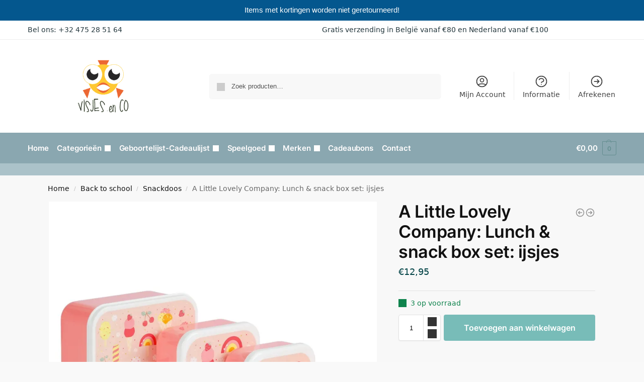

--- FILE ---
content_type: text/html; charset=UTF-8
request_url: https://visjesenco.be/product/a-little-lovely-company-lunch-snack-box-set-bosvriendjes-kopie/
body_size: 45560
content:
<!doctype html><html lang="nl-NL"><head><meta charset="UTF-8"><meta name="viewport" content="height=device-height, width=device-width, initial-scale=1"><link rel="profile" href="https://gmpg.org/xfn/11"><link rel="pingback" href="https://visjesenco.be/xmlrpc.php"><link media="all" href="https://visjesenco.be/wp-content/cache/autoptimize/css/autoptimize_a6b37b0704570bb2474a660cfc700be8.css" rel="stylesheet"><title>A Little Lovely Company: Lunch &#038; snack box set: ijsjes &#8211; Visjes en Co</title><meta name='robots' content='max-image-preview:large' /><style>img:is([sizes="auto" i], [sizes^="auto," i]) { contain-intrinsic-size: 3000px 1500px }</style> <script>window._wca = window._wca || [];</script> <link rel='dns-prefetch' href='//stats.wp.com' /><link rel='dns-prefetch' href='//i0.wp.com' /><link rel='dns-prefetch' href='//c0.wp.com' /><link rel="alternate" type="application/rss+xml" title="Visjes en Co &raquo; feed" href="https://visjesenco.be/feed/" /><link rel="alternate" type="application/rss+xml" title="Visjes en Co &raquo; reacties feed" href="https://visjesenco.be/comments/feed/" /><style>*,::before,::after{box-sizing:border-box}html{font-family:system-ui,'Segoe UI',Roboto,Helvetica,Arial,sans-serif,'Apple Color Emoji','Segoe UI Emoji';line-height:1.5;-webkit-text-size-adjust:100%;-moz-tab-size:4;tab-size:4}body{margin:0}hr{height:0;color:inherit}strong{font-weight:bolder}button,select{text-transform:none}button,[type='button'],[type='submit']{-webkit-appearance:button}::-moz-focus-inner{border-style:none;padding:0}:-moz-focusring{outline:1px dotted ButtonText}:-moz-ui-invalid{box-shadow:none}::-webkit-inner-spin-button,::-webkit-outer-spin-button{height:auto}[type='search']{-webkit-appearance:textfield;outline-offset:-2px}::-webkit-search-decoration{-webkit-appearance:none}::-webkit-file-upload-button{-webkit-appearance:button;font:inherit}html{text-size-adjust:100%;overflow-wrap:break-word;scrollbar-gutter:stable}img{display:block;vertical-align:middle}img{display:block;max-width:100%;height:auto}h1{text-wrap:pretty}a,button,input{touch-action:manipulation}body,button,input{-webkit-font-smoothing:antialiased;-moz-osx-font-smoothing:grayscale}h1,hr,figure,p{margin:0}ul{list-style:none;margin:0;padding:0}button::-moz-focus-inner,input::-moz-focus-inner{padding:0;border:0}button{-webkit-appearance:button;background-color:transparent;background-image:none}@media (prefers-reduced-motion:reduce){*,::before,::after{animation-delay:-1ms!important;animation-duration:1ms!important;animation-iteration-count:1!important;background-attachment:initial!important;scroll-behavior:auto!important}}mark{background-color:transparent}figure,header,nav{display:block}a{color:#2c2d33;background-color:transparent;text-decoration:none}a,button,input{-ms-touch-action:manipulation;touch-action:manipulation}mark{color:#000;background:#ff0}img{max-width:100%;height:auto;border:0;border-radius:0}svg:not(:root){overflow:hidden}figure{margin:0}input[type=search]::-webkit-search-cancel-button,input[type=search]::-webkit-search-decoration{-webkit-appearance:none}ul{padding:0}p{margin:0 0 1.21575rem}ul{margin:0 0 1.41575em 20px}ul{list-style:disc}strong{font-weight:600}ins,mark{background:0 0;font-weight:400;text-decoration:none}select{max-width:100%}button,input,select{vertical-align:baseline}button{border:none}select{width:100%;padding:0 40px 0 0.7em;padding-right:40px;background:url("data:image/svg+xml;charset=utf8,%3Csvg width='1792' height='1792' xmlns='http://www.w3.org/2000/svg'%3E%3Cg%3E%3Ctitle%3Ebackground%3C/title%3E%3Crect fill='none' id='canvas_background' height='402' width='582' y='-1' x='-1'/%3E%3C/g%3E%3Cg%3E%3Ctitle%3ELayer 1%3C/title%3E%3Cpath fill='%23888' id='svg_1' d='m1408,704q0,26 -19,45l-448,448q-19,19 -45,19t-45,-19l-448,-448q-19,-19 -19,-45t19,-45t45,-19l896,0q26,0 45,19t19,45z'/%3E%3C/g%3E%3C/svg%3E") calc(100% - 12px) 12px no-repeat;margin:0;background-size:15px 15px;appearance:none;outline:0;border:1px solid #d2d6dc;border-radius:0.3rem;box-shadow:0 1px 2px 0 rgba(0,0,0,0.05);height:40px}@media all and (-ms-high-contrast:none),(-ms-high-contrast:active){select{padding-right:0;background-image:none}}.button{display:inline-block;padding:0.8180469716em 1.41575em;border:0;border-color:#43454b;border-radius:4px;font-size:clamp(0.875rem,0.8115rem + 0.2033vw,0.9375rem);outline:0;background:0 0;background-color:#43454b;font-weight:600;text-shadow:none;text-decoration:none;-webkit-appearance:none}input[type="search"]{outline:0;margin-bottom:0;border:1px solid #d2d6dc;border-radius:0.3rem;box-shadow:0 1px 2px 0 rgba(0,0,0,0.05);height:40px;padding:0 0.7em}input[type="search"]{padding-left:43px}input[type="search"]::-webkit-search-decoration{-webkit-appearance:none}.site-search input[type="search"]{border:0;background:#f8f8f8;border:1px solid #f8f8f8}.site-search form:before{left:15px;top:50%;margin-top:-7px;width:16px;height:16px}.woocommerce-product-search:before{width:18px;height:18px;content:"";display:inline-block;position:absolute;z-index:1;top:0.7em;left:0.8em;background-color:#ccc;mask-image:url("data:image/svg+xml;charset=utf8,%3Csvg width='24' height='24' viewBox='0 0 24 24' fill='none' xmlns='http://www.w3.org/2000/svg'%3E%3Cpath d='M21 21L15 15M17 10C17 13.866 13.866 17 10 17C6.13401 17 3 13.866 3 10C3 6.13401 6.13401 3 10 3C13.866 3 17 6.13401 17 10Z' stroke='%234A5568' stroke-width='2' stroke-linecap='round' stroke-linejoin='round'/%3E%3C/svg%3E");mask-position:center;mask-repeat:no-repeat;mask-size:contain}hr{height:0;margin-top:38px;margin-bottom:38px;border:0;border-top:1px solid #e9e9e9}h1{margin:0 0 1rem}.alignright{display:inline;margin-top:5px}.alignright{float:right;margin-left:2.5em}.aligncenter{display:block;clear:both;margin:0 auto}@media (max-width:768px){.site{font-size:15px}input,select{font-size:16px}.site h1{font-size:30px;letter-spacing:-0.01em}}body.error404 h1{margin-bottom:0.5rem}@media (min-width:993px){.site-header .col-full{display:flex;flex-wrap:wrap;align-items:center}.site-header{position:relative;z-index:20}.site-header .site-branding{line-height:1}.site-header .custom-logo-link img{width:auto}.site-header .site-search{margin-left:3em;flex-grow:1}.site-search input{padding-top:1.45rem;padding-bottom:1.45rem}.site-header .widget{margin-bottom:0}.site-branding a{color:#111;font-weight:bold}.site-branding p{margin-top:5px;margin-bottom:0;color:#555;font-size:12px}.site-branding .site-description{display:block;margin-top:0.35rem;font-size:0.755em}.main-header{display:flex}}@media (max-width:1060px) and (min-width:993px){body:not(.header-4):not(.header-5) .site-header .site-search{width:100px}}@media (max-width:992px){.main-header{position:relative}.site-branding{display:flex;flex-direction:column;width:100%;height:70px;justify-content:center;align-items:center;text-align:center}.site-header .custom-logo-link img{width:auto}.site-branding p{margin:5px 0 -3px 0;font-size:11px;line-height:1.22;display:none}.site-header .shoptimizer-cart a.cart-contents .amount{display:none}.site-branding button.menu-toggle{position:absolute;left:15px;width:60px;height:30px;padding:0;background-color:transparent;display:block}.menu-toggle .bar{display:block;position:absolute;top:calc(50% - 1px);z-index:0;width:22px;height:2px;opacity:1;background-color:#222;transform:rotate(0deg)}.menu-toggle .bar:nth-child(1){margin-top:-7px}.menu-toggle .bar:nth-child(2){margin-top:-1px}.menu-toggle .bar:nth-child(3){margin-top:5px}.menu-toggle .bar-text{position:absolute;top:0;left:0;margin-top:8px;margin-left:28px;font-size:10px;font-weight:600;letter-spacing:0.03em}.site-header .site-header-cart{position:absolute;z-index:2;right:15px}body:not(.mobile-toggled).sticky-m .site-header{position:sticky;z-index:9;top:0;box-shadow:0 1px 15px rgba(0,0,0,0.08)}}@media (max-width:480px){.site .site-branding p{max-width:240px;line-height:1.2}}footer.copyright .widget:last-child img{width:auto;height:28.5px;margin:0}@media (max-width:992px){footer.copyright .widget:last-child img{display:block;float:none}}@media (min-width:993px){.col-full{box-sizing:content-box;margin-right:auto;margin-left:auto;max-width:1170px;padding-right:2.617924em;padding-left:2.617924em}.col-full:after{display:block;clear:both;content:""}}@media (max-width:992px){.col-full{padding-right:1em;padding-left:1em}}.site-content{position:relative}@media (min-width:993px){.site-content:after{display:block;visibility:hidden;position:absolute;z-index:5;top:0;left:0;width:100%;height:100%;opacity:0;background:rgba(0,0,0,0.7);content:""}}@media (max-width:992px){.mobile-overlay{visibility:hidden;position:fixed;z-index:101;top:0;left:0;width:100%;height:100%;opacity:0;background:rgba(0,0,0,0.65);background:rgba(52,53,55,0.4);content:""}.close-drawer{color:#fff}}ul.products{display:flex;flex-wrap:wrap;width:calc(100% + 30px);margin-left:-15px;margin-bottom:0;clear:both}ul.products li.product{position:relative;padding-right:15px;padding-left:15px;list-style:none}@media (min-width:993px){body:not(.static-cta-buttons) ul.products li.product{align-self:flex-start}}@media (min-width:993px){ul.products li.product:not(.product-category){padding-bottom:40px}}@media (max-width:992px){ul.products{display:grid;grid-template-columns:repeat(2,minmax(10px,1fr));column-gap:20px;row-gap:30px;width:100%;margin-left:0}ul.products li.product{display:flex;flex-direction:column;height:100%;width:100%;padding:0;margin-bottom:0}ul.products li.product .button{margin-top:auto}}.header-widget-region{position:relative;color:#fff;background-color:#dc9814;text-align:center}.header-widget-region .widget{margin:0;padding:1em 0}.header-widget-region .widget p{margin:0;font-size:clamp(0.75rem,0.5938rem + 0.5vw,0.875rem)}@media (max-width:768px){.header-widget-region .widget{padding:0.6em 0;font-size:clamp(0.8125rem,0.749rem + 0.2033vw,0.875rem)}}.woocommerce-breadcrumb{padding-top:0.75rem;padding-bottom:0.75rem;font-size:clamp(0.75rem,0.6547rem + 0.3049vw,0.84375rem);white-space:nowrap;text-overflow:ellipsis;overflow:hidden;color:#666}@media (min-width:993px){.woocommerce-breadcrumb{padding-top:1rem;padding-bottom:1rem}}.woocommerce-breadcrumb a{color:#111}.woocommerce-breadcrumb a:first-of-type:before{display:none}.woocommerce-breadcrumb .breadcrumb-separator{display:inline-block;position:relative;top:-1px;padding:0 0.8em;opacity:0.4;font-size:0.8em}.ajax_add_to_cart.add_to_cart_button:after{position:absolute;top:50%;left:50%;margin-top:-9px;margin-left:-9px;opacity:0;content:"";display:inline-block;width:18px;height:18px;border:1px solid rgba(255,255,255,0.3);border-left-color:#fff;border-radius:50%;vertical-align:middle}@media (max-width:992px){ul.products li.product .button{opacity:1}}@media (min-width:993px){.site-header-cart{line-height:60px;margin-left:auto}.shoptimizer-cart .cart-contents{padding:0;color:#fff}.shoptimizer-cart a.cart-contents .count{position:relative}.site-header .site-header-cart{display:none;width:auto}}.shoptimizer-cart .cart-contents .count{opacity:1;font-size:0.8em}.shoptimizer-cart .cart-contents:after{margin-left:10px}.shoptimizer-cart a.cart-contents .count{display:inline-block;position:relative;width:auto;min-width:28px;height:28px;margin-left:5px;padding:3px;border:1px solid #dc9814;border-bottom-right-radius:3px;border-bottom-left-radius:3px;color:#dc9814;font-size:12px;line-height:22px;text-align:center;letter-spacing:-0.7px}.shoptimizer-cart a.cart-contents .count:after{position:absolute;bottom:90%;left:50%;width:10px;height:6px;margin-bottom:1px;margin-left:-6px;border:1px solid #dc9814;border-bottom:0;border-top-left-radius:99px;border-top-right-radius:99px;content:""}.shoptimizer-cart .cart-contents{display:block;text-decoration:none}.shoptimizer-mini-cart-wrap{overflow:hidden;position:fixed;z-index:102;top:0;right:-420px;left:auto;width:420px;height:100%;background-color:#fff;outline:none}@media (max-width:480px){.shoptimizer-mini-cart-wrap{width:100%;right:-100%}}#ajax-loading{position:absolute;z-index:100;top:0px;left:0px;width:100%;height:100%;background-color:rgba(255,255,255,0.5)}.shoptimizer-loader{display:flex;align-items:center;justify-content:center;width:100%;height:100%}.spinner{width:38px;height:38px;border:1px solid #ccc;border-bottom-color:#111;border-radius:50%;display:inline-block;box-sizing:border-box;animation:rotation 0.8s linear infinite}.cart-drawer-heading{position:absolute;margin:12px 20px;font-size:17px;font-weight:600;color:#111}.shoptimizer-mini-cart-wrap .close-drawer{display:block;position:absolute;top:12.5px;right:16px;width:26px;height:26px;color:#111;padding:0;background:none}.shoptimizer-mini-cart-wrap .close-drawer span{display:flex;width:26px;height:26px}.shoptimizer-mini-cart-wrap .widget_shopping_cart{display:flex;overflow-x:hidden;overflow-y:auto;position:relative;z-index:10;top:auto;left:auto;height:calc(100% - 50px);margin:0;margin-top:50px;padding:0px 20px 0 20px;background:#fff}.shoptimizer-mini-cart-wrap .widget_shopping_cart_content{display:flex;flex-direction:column;width:100%}@media (min-width:993px){body:not(.header-4) .col-full-nav .site-search,.mobile-menu.close-drawer,.menu-toggle,.mobile-extra{display:none}.logo-mark,.logo-mark img{display:inline-block;position:absolute}.menu-primary-menu-container{margin-left:0}.logo-mark{float:left;overflow:hidden;width:0;margin-right:0}.logo-mark img{position:relative;top:-1px;vertical-align:middle}.col-full-nav{width:100%;border-top:1px solid transparent}.shoptimizer-primary-navigation{display:flex}body:not(.header-4).sticky-d .col-full-nav{position:-webkit-sticky;position:sticky;z-index:10;top:0}.main-navigation ul{margin:0}.main-navigation ul li{display:inline-block}.main-navigation ul li.menu-item>a{display:block}.menu-primary-menu-container>ul>li>a span{position:relative}.menu-primary-menu-container>ul>li>a{padding-right:0.55em;padding-left:0.55em}.menu-primary-menu-container>ul>li:first-child>a{padding-left:0}.main-navigation ul.menu>li.menu-item-has-children{position:relative;text-align:left}.menu-primary-menu-container>ul>li>a span:before{display:block;position:absolute;top:calc(100% + 2px);left:0;width:100%;border-bottom:1px solid #ccc;content:"";transform:scale(0,1);transform-origin:right center}.menu-primary-menu-container>ul>li.menu-item-has-children>a:after{display:inline-block;position:relative;top:1px;margin-left:6px;width:12px;height:12px;content:"";background-color:#fff}.menu-primary-menu-container>ul>li.menu-button>a span{padding:6px 16px;border-radius:30px;color:#fff;background:#444;font-size:13px;font-weight:bold}.menu-primary-menu-container>ul>li.menu-button>a span:before{display:none}.main-navigation ul ul{position:absolute}.main-navigation ul.menu>li:not(.full-width)>.sub-menu-wrapper{visibility:hidden;position:absolute;right:0;left:0;opacity:0;transform:scale(0.8)}.main-navigation ul.menu>li:not(.full-width) ul.sub-menu{padding:20px 12px;box-shadow:0 1px 15px rgba(0,0,0,0.08);line-height:1.4;margin:0;width:200px;box-sizing:content-box}.main-navigation ul.menu>li:not(.full-width) a.sub-menu-link{padding:0.3em 0.8em}.main-navigation ul ul li{display:block;position:relative}.main-navigation ul.menu>li:not(.full-width) ul li .sub-menu-wrapper{visibility:hidden;position:absolute;top:-20px;left:220px;opacity:0}.main-navigation ul.menu>li:not(.full-width) ul li.menu-item-has-children>a:after{position:absolute;top:0px;display:inline-block;right:15px;width:13px;height:13px;content:"";background-color:#111;transform:translateX(50%) translateY(50%)}.main-navigation ul li a span strong{color:#fff;background-color:#222;font-size:9px;height:16px;line-height:16px;padding:0px 6px;display:inline-flex;margin-left:7px;position:absolute;top:2.5px;border-radius:3px}.main-navigation ul.menu li.full-width>.sub-menu-wrapper{position:absolute;visibility:hidden;left:0;width:100%;opacity:0;background:#fff;border-top:1px solid #eee}.main-navigation ul.menu li.full-width ul li>.sub-menu-wrapper{position:relative;top:auto;right:auto}.main-navigation ul.menu li.full-width{position:inherit}.main-navigation ul li.full-width .container{max-width:1170px;margin:0 auto;padding:0}.main-navigation ul li.full-width ul{position:inherit}.main-navigation ul li.full-width ul.products{display:block}.main-navigation ul li.full-width>.sub-menu-wrapper>.container>ul.sub-menu{display:flex;justify-content:center;width:100%;padding:40px 0}.main-navigation ul li.full-width>.sub-menu-wrapper>.container>ul.sub-menu>li{display:inline-block;float:none;width:23%;padding-right:25px;padding-left:25px;border-left:1px solid #eee;break-inside:avoid}.main-navigation ul li.full-width>.sub-menu-wrapper>.container>ul.sub-menu>li:last-child{border-right:1px solid #eee}.main-navigation ul li.full-width>.sub-menu-wrapper>.container>ul.sub-menu ul{width:100%}.main-navigation ul.menu li.full-width>.sub-menu-wrapper li.menu-item-has-children>a,.main-navigation ul.menu li.full-width>.sub-menu-wrapper li.heading>a{margin-bottom:0.25rem}.main-navigation ul.menu li.full-width li.heading{clear:both;padding-top:15px}.main-navigation ul.menu li.full-width>.sub-menu-wrapper li{margin-bottom:0.25rem}.main-navigation ul.products li.product:not(.product-category):before{display:none}.main-navigation ul.menu li.full-width>.sub-menu-wrapper li.product:not(.product-category){padding-bottom:0}.main-navigation ul.products li.product{padding:0}.main-navigation ul.menu li.full-width>.sub-menu-wrapper li a.button{width:100%}.main-navigation ul.menu li.full-width>.sub-menu-wrapper li a.button{position:relative}.main-navigation ul.menu ul li.menu-item-image span{font-size:0px;display:block}.main-navigation ul.menu ul li.menu-item-image img{margin-bottom:0.5rem;border-radius:4px;width:100%}.main-navigation ul.menu ul li.menu-item-image span.sub{font-size:14px;text-align:center;font-weight:600}}.secondary-navigation{display:none}@media (min-width:993px){.secondary-navigation{display:block;float:right;margin-left:auto;padding-left:1.2em}.secondary-navigation .menu{margin-right:-15px}.secondary-navigation ul{margin:0}.secondary-navigation ul li{display:inline-block;position:relative}.secondary-navigation ul li a{position:relative;display:block;padding:0.7em 0.875em 0;color:#111;font-size:14px}.secondary-navigation .menu li:not(.ri) a{padding-top:35px}.secondary-navigation .icon-wrapper{position:absolute;top:0px;left:50%;top:5px;transform:translate(-50%,0%)}.secondary-navigation .icon-wrapper svg{width:28px;height:28px}.secondary-navigation .icon-wrapper svg path{stroke-width:1.5px}.secondary-navigation .menu-item{padding:0 5px;border-left:1px solid #eee}.secondary-navigation .menu-item:first-child{border:0}}@media (max-width:992px){.col-full-nav .logo-mark,.col-full-nav .site-header-cart{display:none}.col-full-nav .shoptimizer-primary-navigation.col-full{padding:0}.main-navigation{padding-top:1rem}.main-navigation ul{list-style:none;margin:0}.main-navigation ul li{position:relative}.menu-primary-menu-container>ul>li>a{display:block;padding:0.35rem 0}.main-navigation ul.menu ul li{position:relative}.main-navigation ul.menu ul li>a{padding:0.15rem 0;display:block}.main-navigation ul.menu .sub-menu-wrapper{margin-top:0.25rem;padding-bottom:1rem;padding-left:0.5rem}.main-navigation ul.menu .sub-menu-wrapper .sub-menu-wrapper{margin-top:0.25rem;padding-bottom:0.5rem;padding-left:0.5rem}.main-navigation ul.menu>li.menu-item-has-children{position:relative}.main-navigation ul.menu .sub-menu-wrapper a.cg-menu-link{width:calc(100% - 40px)}.main-navigation ul.menu li.menu-item-has-children .sub-menu-wrapper{position:fixed;left:-99999px;opacity:0;transform:translateX(-10px)}.main-navigation ul.menu li.menu-item-has-children:not(.dropdown-open) .sub-menu-wrapper{display:block}.main-navigation ul.menu li.menu-item-has-children.dropdown-open>.sub-menu-wrapper{position:inherit;left:auto;opacity:1;transform:translateX(0)}.site-search{display:none}.col-full-nav .site-search{display:block;padding-top:20px;position:relative;z-index:4}.main-navigation ul.menu li.menu-item-has-children span.caret{display:flex;position:absolute;z-index:3;top:0px;right:0;width:30px;justify-content:center;align-items:center}.main-navigation ul.menu li.menu-item-has-children li.menu-item-has-children.dropdown-open>span.caret{transform:rotate(180deg)}.main-navigation ul.menu li.menu-item-has-children span.caret:after{display:inline-flex;width:20px;height:20px;background-color:#111;content:""}.main-navigation ul.menu li.menu-item-has-children span.caret{height:35px}.main-navigation ul.menu li.menu-item-has-children li.menu-item-has-children span.caret{height:27px;opacity:0.5}.main-navigation ul.menu li.full-width>.sub-menu-wrapper li.menu-item-has-children>a+span.caret{height:24px}.main-navigation ul.menu li.full-width>.sub-menu-wrapper li.heading>a.sub-menu-link{margin-top:0.5rem}.main-navigation ul li a span strong{position:absolute;color:#fff;background-color:#222;font-size:9px;height:16px;line-height:16px;padding:0px 6px;display:inline-flex;margin-left:7px;margin-top:3.5px;border-radius:2px}.main-navigation ul.products{grid-template-columns:repeat(1,minmax(10px,1fr));padding-right:0.5rem;margin-top:1.15rem;margin-bottom:1.5rem}.main-navigation ul.products li.product .button{margin-top:0;opacity:1}.main-navigation ul.menu ul li.menu-item-image{margin-top:0.5rem;margin-bottom:1rem}.main-navigation ul.menu .sub-menu-wrapper li.menu-item-image a.cg-menu-link{width:100%;padding-right:0.5rem}.main-navigation ul.menu ul li.menu-item-image span{font-size:0px;display:block}.main-navigation ul.menu ul li.menu-item-image img{margin-bottom:0.5rem;border-radius:4px;width:100%}.main-navigation ul.menu ul li.menu-item-image span.sub{font-size:13px;text-align:center;font-weight:600}.mobile-extra{padding:1rem 0 2rem 0}.mobile-extra .widget{margin-bottom:0}.mobile-extra .heading{margin-top:0;margin-bottom:0.25rem;padding:1rem 0 0 0;opacity:0.6;font-size:11px;letter-spacing:1px;text-transform:uppercase;font-weight:normal}.mobile-extra ul,.mobile-extra .widget p{margin:0;padding:0}.mobile-extra ul li{margin-bottom:0.35rem}.mobile-extra a{font-size:14px}.mobile-extra .review{text-align:center;border-top:1px solid #e2e2e2;padding-top:30px;font-size:14px;line-height:1.5;margin:30px 0 0 0}.mobile-extra .review::before{display:block;font-size:12px;letter-spacing:3px;content:"\2605\2605\2605\2605\2605";margin-bottom:5px;color:#ee9e13}.mobile-extra .review strong{display:block;margin-top:0.5rem;font-size:11px;letter-spacing:1px;text-transform:uppercase}.mobile-extra .review .button{margin-top:20px;display:block;font-weight:bold;color:#fff}.col-full-nav{position:fixed;z-index:102;padding:0 15px;top:0;bottom:0;height:100%;left:-300px;width:300px;min-height:100vh;min-height:fill-available;min-height:-webkit-fill-available;max-height:100vh;overflow-y:auto;overflow-x:hidden;background:#fff;overscroll-behavior:contain;-webkit-overflow-scrolling:touch;box-shadow:0 0 10 rgba(0,0,0,0.15)}.mobile-menu.close-drawer{visibility:hidden;position:fixed;z-index:999;top:40px;left:310px;padding:0;opacity:0}}@media (min-width:993px){ul.products li.product:not(.product-category):before{visibility:hidden;position:absolute;left:0;opacity:0;background-color:#fff;box-shadow:0 0 10px rgba(0,0,0,0.1);content:"";width:calc(100% + 0px);height:calc(100% + 30px);margin-top:-15px;margin-left:0}}ul.products li.product img{display:block;width:100%;margin:0}.woocommerce-image__wrapper{position:relative;width:100%}.woocommerce-image__wrapper .gallery-image{position:absolute;z-index:-10;top:0;left:0;opacity:0}.woocommerce-card__header{clear:both;padding-top:0.75rem}.woocommerce-card__header *{position:relative}@media (max-width:992px){li.product:not(.product-category) .woocommerce-card__header{display:flex;flex-direction:column;flex:1}}li.product p.product__categories,li.menu-item-product p.product__categories{position:relative;margin-bottom:0.25rem;-webkit-font-smoothing:antialiased;color:#444;line-height:1.4;font-size:clamp(0.625rem,0.5615rem + 0.2033vw,0.6875rem);letter-spacing:0.7px;text-transform:uppercase;margin-bottom:0}li.product p.product__categories a,li.menu-item-product p.product__categories a{color:#444}ul.products li.product.product-category h2 mark{display:none}ul.products li.product .woocommerce-loop-product__title{padding-top:0.25rem;padding-bottom:0.25rem}ul.products li.product .woocommerce-LoopProduct-link{display:block;color:#2c2d33;-webkit-backface-visibility:hidden}@media (max-width:770px){.m-grid-2 ul.products li.product .woocommerce-loop-product__title{font-size:clamp(0.8125rem,0.749rem + 0.2033vw,0.875rem)}}ul.products li.product .price{display:block;margin-bottom:0.75rem;color:#111;font-size:clamp(0.75rem,0.623rem + 0.4065vw,0.875rem)}.price del{color:#72767c;margin-right:0.25rem;font-size:0.85em;font-weight:normal}ul.products li.product .price ins{font-weight:bold}ul.products li.product .star-rating{margin-bottom:0.15rem;font-size:0.8em}ul.products li.product .button{display:block;position:absolute;z-index:1;bottom:0;width:calc(100% - 30px);height:40px;padding:0;border-radius:4px;opacity:0;font-size:clamp(0.75rem,0.623rem + 0.4065vw,0.875rem);font-weight:600;line-height:40px;text-align:center}@media (max-width:992px){ul.products li.product .button,ul.products li.product .add_to_cart_button{position:relative;width:100%;opacity:1}}@media (max-width:770px){ul.products li.product .button{padding:8px 12px;height:auto;line-height:inherit}}ul.products li.product .product-label{display:flex;flex-flow:row wrap;justify-content:center}.product-label{position:absolute;z-index:1;top:-5px;left:5px;min-width:46px;max-width:50%;min-height:46px;align-items:center;padding:5px 7px;border-radius:35px;color:#fff;background-color:#3bb54a;font-size:12px;letter-spacing:0.4px;text-transform:uppercase;word-break:break-all}.product-label.type-bubble{top:10px;left:10px;z-index:1;min-width:inherit;min-height:inherit;font-size:11px;border-radius:3px;padding:3px 6px;line-height:15px}@media (max-width:992px){.woocommerce-image__wrapper .gallery-image{position:relative;opacity:1;z-index:inherit}.shoptimizer-plp-carousel-container{display:flex;width:100%;height:100%;overflow-x:scroll;scroll-snap-type:x mandatory;-webkit-overflow-scrolling:touch;scroll-behavior:smooth;scrollbar-width:none}.shoptimizer-plp-carousel-container .shoptimizer-plp-image-wrapper{display:flex;width:calc(200%)}.shoptimizer-plp-carousel-container img{width:100%;height:100%;scroll-snap-align:center;object-fit:cover;flex-shrink:0}.woocommerce-image__wrapper .shoptimizer-plp-carousel--pagination{display:none}.shoptimizer-plp-carousel--pagination{position:absolute;bottom:5px;left:50%;transform:translateX(-50%);display:flex;justify-content:center;align-items:center}.shoptimizer-plp-carousel--dot{height:6px;width:6px;margin:0 2px;background-color:#fff;border:1px solid #111;border-radius:50%;display:inline-block}.shoptimizer-plp-carousel--dot.active{background-color:#111}}.col-full.topbar-wrapper{max-width:100%;border-bottom:1px solid #eee}.top-bar form{margin:0}.top-bar select{font-size:13px;height:26px;background-size:12px 12px;background-position:calc(100% - 7px)}.top-bar .col-full{display:flex;padding:0;align-items:center}.top-bar p{margin:0}.top-bar-left{display:flex;flex:1}.top-bar-center{display:flex;justify-content:center;max-width:45%;text-align:center}.top-bar-right{flex:1;display:flex;justify-content:flex-end}@media (max-width:992px){.topbar-wrapper .top-bar{padding:0.6rem 0;font-size:clamp(0.75rem,0.623rem + 0.4065vw,0.875rem)}.top-bar{border-bottom:none}.top-bar select{font-size:13px}.top-bar .col-full{padding:0}}@media (max-width:768px){.col-full.topbar-wrapper.hide-on-mobile{display:none}.top-bar .col-full,.top-bar-left,.top-bar-center,.top-bar-right{display:block;text-align:center;max-width:100%}.top-bar select{margin-top:5px;width:100%}}.star-rating{height:1.118em;position:relative;width:5.6em;overflow:hidden}.star-rating:before{mask-image:url("data:image/svg+xml;charset=utf8,%3Csvg width='20' height='20' viewBox='0 0 20 20' fill='none' xmlns='http://www.w3.org/2000/svg'%3E%3Cpath d='M9.04893 2.92707C9.34828 2.00576 10.6517 2.00576 10.951 2.92707L12.0206 6.21886C12.1545 6.63089 12.5384 6.90985 12.9717 6.90985H16.4329C17.4016 6.90985 17.8044 8.14946 17.0207 8.71886L14.2205 10.7533C13.87 11.0079 13.7233 11.4593 13.8572 11.8713L14.9268 15.1631C15.2261 16.0844 14.1717 16.8506 13.3879 16.2812L10.5878 14.2467C10.2373 13.9921 9.76269 13.9921 9.4122 14.2467L6.61203 16.2812C5.82832 16.8506 4.77384 16.0844 5.07319 15.1631L6.14276 11.8713C6.27663 11.4593 6.12997 11.0079 5.77949 10.7533L2.97932 8.71886C2.1956 8.14946 2.59838 6.90985 3.5671 6.90985H7.0283C7.46153 6.90985 7.84548 6.63089 7.97936 6.21886L9.04893 2.92707Z' fill='%234B5563'/%3E%3C/svg%3E");mask-position:left;mask-repeat:repeat-x;mask-size:1.118em;background:#ccc;bottom:0;content:"";display:block;height:1.118em;left:0;position:absolute;right:0;top:0;width:5.6em}.star-rating>span{display:block;text-indent:-10000px;width:5.6em;height:1.118em;position:absolute;overflow:hidden}.star-rating>span:before{mask-image:url("data:image/svg+xml;charset=utf8,%3Csvg width='20' height='20' viewBox='0 0 20 20' fill='none' xmlns='http://www.w3.org/2000/svg'%3E%3Cpath d='M9.04893 2.92707C9.34828 2.00576 10.6517 2.00576 10.951 2.92707L12.0206 6.21886C12.1545 6.63089 12.5384 6.90985 12.9717 6.90985H16.4329C17.4016 6.90985 17.8044 8.14946 17.0207 8.71886L14.2205 10.7533C13.87 11.0079 13.7233 11.4593 13.8572 11.8713L14.9268 15.1631C15.2261 16.0844 14.1717 16.8506 13.3879 16.2812L10.5878 14.2467C10.2373 13.9921 9.76269 13.9921 9.4122 14.2467L6.61203 16.2812C5.82832 16.8506 4.77384 16.0844 5.07319 15.1631L6.14276 11.8713C6.27663 11.4593 6.12997 11.0079 5.77949 10.7533L2.97932 8.71886C2.1956 8.14946 2.59838 6.90985 3.5671 6.90985H7.0283C7.46153 6.90985 7.84548 6.63089 7.97936 6.21886L9.04893 2.92707Z' fill='%234B5563'/%3E%3C/svg%3E");mask-position:left;mask-repeat:repeat-x;mask-size:1.118em;background-repeat:repeat-x;bottom:0;content:"";display:block;height:1.118em;left:0;position:absolute;right:0;text-indent:10000px;top:0}.widget ul{margin-bottom:0;margin-left:0;list-style:none}.widget li{margin-bottom:0.4em;font-size:14px;line-height:1.45}.widget_product_search form{position:relative}.widget_product_search input{width:100%}.widget_product_search form button[type="submit"]{clip:rect(1px 1px 1px 1px);position:absolute!important;right:0px}.widget p{margin-bottom:1em;font-size:14px;line-height:1.5}.widget p:last-child{margin-bottom:0}@keyframes rotation{0%{transform:rotate(0deg)}100%{transform:rotate(360deg)}}.menu-primary-menu-container>ul>li.menu-item-has-children>a:after,.main-navigation ul.menu li.menu-item-has-children span.caret:after{mask-image:url("data:image/svg+xml;charset=utf8,%3Csvg width='24' height='24' viewBox='0 0 24 24' fill='none' xmlns='http://www.w3.org/2000/svg'%3E%3Cpath d='M19 9L12 16L5 9' stroke='%234A5568' stroke-width='2' stroke-linecap='round' stroke-linejoin='round'/%3E%3C/svg%3E")}.main-navigation ul.menu>li:not(.full-width) ul li.menu-item-has-children>a:after{mask-image:url("data:image/svg+xml;charset=utf8,%3Csvg width='24' height='24' viewBox='0 0 24 24' fill='none' xmlns='http://www.w3.org/2000/svg'%3E%3Cpath d='M9 5L16 12L9 19' stroke='%234A5568' stroke-width='2' stroke-linecap='round' stroke-linejoin='round'/%3E%3C/svg%3E")}.menu-primary-menu-container>ul>li.menu-item-has-children>a:after,.main-navigation ul.menu>li:not(.full-width) ul li.menu-item-has-children>a:after,.main-navigation ul.menu li.menu-item-has-children span.caret:after{mask-position:center;mask-repeat:no-repeat;mask-size:contain}.sr-only,.screen-reader-text{position:absolute;visibility:hidden;width:1px;height:1px;padding:0;margin:-1px;overflow:hidden;clip:rect(0,0,0,0);white-space:nowrap;border-width:0}@media (max-width:992px){.hide-on-mobile{display:none!important}}</style><script type="text/javascript">window._wpemojiSettings = {"baseUrl":"https:\/\/s.w.org\/images\/core\/emoji\/15.0.3\/72x72\/","ext":".png","svgUrl":"https:\/\/s.w.org\/images\/core\/emoji\/15.0.3\/svg\/","svgExt":".svg","source":{"concatemoji":"https:\/\/visjesenco.be\/wp-includes\/js\/wp-emoji-release.min.js?ver=6.7.4"}};
/*! This file is auto-generated */
!function(i,n){var o,s,e;function c(e){try{var t={supportTests:e,timestamp:(new Date).valueOf()};sessionStorage.setItem(o,JSON.stringify(t))}catch(e){}}function p(e,t,n){e.clearRect(0,0,e.canvas.width,e.canvas.height),e.fillText(t,0,0);var t=new Uint32Array(e.getImageData(0,0,e.canvas.width,e.canvas.height).data),r=(e.clearRect(0,0,e.canvas.width,e.canvas.height),e.fillText(n,0,0),new Uint32Array(e.getImageData(0,0,e.canvas.width,e.canvas.height).data));return t.every(function(e,t){return e===r[t]})}function u(e,t,n){switch(t){case"flag":return n(e,"\ud83c\udff3\ufe0f\u200d\u26a7\ufe0f","\ud83c\udff3\ufe0f\u200b\u26a7\ufe0f")?!1:!n(e,"\ud83c\uddfa\ud83c\uddf3","\ud83c\uddfa\u200b\ud83c\uddf3")&&!n(e,"\ud83c\udff4\udb40\udc67\udb40\udc62\udb40\udc65\udb40\udc6e\udb40\udc67\udb40\udc7f","\ud83c\udff4\u200b\udb40\udc67\u200b\udb40\udc62\u200b\udb40\udc65\u200b\udb40\udc6e\u200b\udb40\udc67\u200b\udb40\udc7f");case"emoji":return!n(e,"\ud83d\udc26\u200d\u2b1b","\ud83d\udc26\u200b\u2b1b")}return!1}function f(e,t,n){var r="undefined"!=typeof WorkerGlobalScope&&self instanceof WorkerGlobalScope?new OffscreenCanvas(300,150):i.createElement("canvas"),a=r.getContext("2d",{willReadFrequently:!0}),o=(a.textBaseline="top",a.font="600 32px Arial",{});return e.forEach(function(e){o[e]=t(a,e,n)}),o}function t(e){var t=i.createElement("script");t.src=e,t.defer=!0,i.head.appendChild(t)}"undefined"!=typeof Promise&&(o="wpEmojiSettingsSupports",s=["flag","emoji"],n.supports={everything:!0,everythingExceptFlag:!0},e=new Promise(function(e){i.addEventListener("DOMContentLoaded",e,{once:!0})}),new Promise(function(t){var n=function(){try{var e=JSON.parse(sessionStorage.getItem(o));if("object"==typeof e&&"number"==typeof e.timestamp&&(new Date).valueOf()<e.timestamp+604800&&"object"==typeof e.supportTests)return e.supportTests}catch(e){}return null}();if(!n){if("undefined"!=typeof Worker&&"undefined"!=typeof OffscreenCanvas&&"undefined"!=typeof URL&&URL.createObjectURL&&"undefined"!=typeof Blob)try{var e="postMessage("+f.toString()+"("+[JSON.stringify(s),u.toString(),p.toString()].join(",")+"));",r=new Blob([e],{type:"text/javascript"}),a=new Worker(URL.createObjectURL(r),{name:"wpTestEmojiSupports"});return void(a.onmessage=function(e){c(n=e.data),a.terminate(),t(n)})}catch(e){}c(n=f(s,u,p))}t(n)}).then(function(e){for(var t in e)n.supports[t]=e[t],n.supports.everything=n.supports.everything&&n.supports[t],"flag"!==t&&(n.supports.everythingExceptFlag=n.supports.everythingExceptFlag&&n.supports[t]);n.supports.everythingExceptFlag=n.supports.everythingExceptFlag&&!n.supports.flag,n.DOMReady=!1,n.readyCallback=function(){n.DOMReady=!0}}).then(function(){return e}).then(function(){var e;n.supports.everything||(n.readyCallback(),(e=n.source||{}).concatemoji?t(e.concatemoji):e.wpemoji&&e.twemoji&&(t(e.twemoji),t(e.wpemoji)))}))}((window,document),window._wpemojiSettings);</script> <style id='font-awesome-inline-css' type='text/css'>[data-font="FontAwesome"]:before {font-family: 'FontAwesome' !important;content: attr(data-icon) !important;speak: none !important;font-weight: normal !important;font-variant: normal !important;text-transform: none !important;line-height: 1 !important;font-style: normal !important;-webkit-font-smoothing: antialiased !important;-moz-osx-font-smoothing: grayscale !important;}</style><style id='berocket_products_label_style-inline-css' type='text/css'>.berocket_better_labels:before,
        .berocket_better_labels:after {
            clear: both;
            content: " ";
            display: block;
        }
        .berocket_better_labels.berocket_better_labels_image {
            position: absolute!important;
            top: 0px!important;
            bottom: 0px!important;
            left: 0px!important;
            right: 0px!important;
            pointer-events: none;
        }
        .berocket_better_labels.berocket_better_labels_image * {
            pointer-events: none;
        }
        .berocket_better_labels.berocket_better_labels_image img,
        .berocket_better_labels.berocket_better_labels_image .fa,
        .berocket_better_labels.berocket_better_labels_image .berocket_color_label,
        .berocket_better_labels.berocket_better_labels_image .berocket_image_background,
        .berocket_better_labels .berocket_better_labels_line .br_alabel,
        .berocket_better_labels .berocket_better_labels_line .br_alabel span {
            pointer-events: all;
        }
        .berocket_better_labels .berocket_color_label,
        .br_alabel .berocket_color_label {
            width: 100%;
            height: 100%;
            display: block;
        }
        .berocket_better_labels .berocket_better_labels_position_left {
            text-align:left;
            float: left;
            clear: left;
        }
        .berocket_better_labels .berocket_better_labels_position_center {
            text-align:center;
        }
        .berocket_better_labels .berocket_better_labels_position_right {
            text-align:right;
            float: right;
            clear: right;
        }
        .berocket_better_labels.berocket_better_labels_label {
            clear: both
        }
        .berocket_better_labels .berocket_better_labels_line {
            line-height: 1px;
        }
        .berocket_better_labels.berocket_better_labels_label .berocket_better_labels_line {
            clear: none;
        }
        .berocket_better_labels .berocket_better_labels_position_left .berocket_better_labels_line {
            clear: left;
        }
        .berocket_better_labels .berocket_better_labels_position_right .berocket_better_labels_line {
            clear: right;
        }
        .berocket_better_labels .berocket_better_labels_line .br_alabel {
            display: inline-block;
            position: relative;
            top: 0!important;
            left: 0!important;
            right: 0!important;
            line-height: 1px;
        }.berocket_better_labels .berocket_better_labels_position {
                display: flex;
                flex-direction: column;
            }
            .berocket_better_labels .berocket_better_labels_position.berocket_better_labels_position_left {
                align-items: start;
            }
            .berocket_better_labels .berocket_better_labels_position.berocket_better_labels_position_right {
                align-items: end;
            }
            .berocket_better_labels .berocket_better_labels_position.berocket_better_labels_position_center {
                align-items: center;
            }
            .berocket_better_labels .berocket_better_labels_position .berocket_better_labels_inline {
                display: flex;
                align-items: start;
            }</style><style id='wp-emoji-styles-inline-css' type='text/css'>img.wp-smiley, img.emoji {
		display: inline !important;
		border: none !important;
		box-shadow: none !important;
		height: 1em !important;
		width: 1em !important;
		margin: 0 0.07em !important;
		vertical-align: -0.1em !important;
		background: none !important;
		padding: 0 !important;
	}</style><style id='jetpack-sharing-buttons-style-inline-css' type='text/css'>.jetpack-sharing-buttons__services-list{display:flex;flex-direction:row;flex-wrap:wrap;gap:0;list-style-type:none;margin:5px;padding:0}.jetpack-sharing-buttons__services-list.has-small-icon-size{font-size:12px}.jetpack-sharing-buttons__services-list.has-normal-icon-size{font-size:16px}.jetpack-sharing-buttons__services-list.has-large-icon-size{font-size:24px}.jetpack-sharing-buttons__services-list.has-huge-icon-size{font-size:36px}@media print{.jetpack-sharing-buttons__services-list{display:none!important}}.editor-styles-wrapper .wp-block-jetpack-sharing-buttons{gap:0;padding-inline-start:0}ul.jetpack-sharing-buttons__services-list.has-background{padding:1.25em 2.375em}</style><style id='global-styles-inline-css' type='text/css'>:root{--wp--preset--aspect-ratio--square: 1;--wp--preset--aspect-ratio--4-3: 4/3;--wp--preset--aspect-ratio--3-4: 3/4;--wp--preset--aspect-ratio--3-2: 3/2;--wp--preset--aspect-ratio--2-3: 2/3;--wp--preset--aspect-ratio--16-9: 16/9;--wp--preset--aspect-ratio--9-16: 9/16;--wp--preset--color--black: #000000;--wp--preset--color--cyan-bluish-gray: #abb8c3;--wp--preset--color--white: #ffffff;--wp--preset--color--pale-pink: #f78da7;--wp--preset--color--vivid-red: #cf2e2e;--wp--preset--color--luminous-vivid-orange: #ff6900;--wp--preset--color--luminous-vivid-amber: #fcb900;--wp--preset--color--light-green-cyan: #7bdcb5;--wp--preset--color--vivid-green-cyan: #00d084;--wp--preset--color--pale-cyan-blue: #8ed1fc;--wp--preset--color--vivid-cyan-blue: #0693e3;--wp--preset--color--vivid-purple: #9b51e0;--wp--preset--gradient--vivid-cyan-blue-to-vivid-purple: linear-gradient(135deg,rgba(6,147,227,1) 0%,rgb(155,81,224) 100%);--wp--preset--gradient--light-green-cyan-to-vivid-green-cyan: linear-gradient(135deg,rgb(122,220,180) 0%,rgb(0,208,130) 100%);--wp--preset--gradient--luminous-vivid-amber-to-luminous-vivid-orange: linear-gradient(135deg,rgba(252,185,0,1) 0%,rgba(255,105,0,1) 100%);--wp--preset--gradient--luminous-vivid-orange-to-vivid-red: linear-gradient(135deg,rgba(255,105,0,1) 0%,rgb(207,46,46) 100%);--wp--preset--gradient--very-light-gray-to-cyan-bluish-gray: linear-gradient(135deg,rgb(238,238,238) 0%,rgb(169,184,195) 100%);--wp--preset--gradient--cool-to-warm-spectrum: linear-gradient(135deg,rgb(74,234,220) 0%,rgb(151,120,209) 20%,rgb(207,42,186) 40%,rgb(238,44,130) 60%,rgb(251,105,98) 80%,rgb(254,248,76) 100%);--wp--preset--gradient--blush-light-purple: linear-gradient(135deg,rgb(255,206,236) 0%,rgb(152,150,240) 100%);--wp--preset--gradient--blush-bordeaux: linear-gradient(135deg,rgb(254,205,165) 0%,rgb(254,45,45) 50%,rgb(107,0,62) 100%);--wp--preset--gradient--luminous-dusk: linear-gradient(135deg,rgb(255,203,112) 0%,rgb(199,81,192) 50%,rgb(65,88,208) 100%);--wp--preset--gradient--pale-ocean: linear-gradient(135deg,rgb(255,245,203) 0%,rgb(182,227,212) 50%,rgb(51,167,181) 100%);--wp--preset--gradient--electric-grass: linear-gradient(135deg,rgb(202,248,128) 0%,rgb(113,206,126) 100%);--wp--preset--gradient--midnight: linear-gradient(135deg,rgb(2,3,129) 0%,rgb(40,116,252) 100%);--wp--preset--font-size--small: clamp(1rem, 1rem + ((1vw - 0.2rem) * 0.368), 1.2rem);--wp--preset--font-size--medium: clamp(1rem, 1rem + ((1vw - 0.2rem) * 0.92), 1.5rem);--wp--preset--font-size--large: clamp(1.5rem, 1.5rem + ((1vw - 0.2rem) * 0.92), 2rem);--wp--preset--font-size--x-large: clamp(1.5rem, 1.5rem + ((1vw - 0.2rem) * 1.379), 2.25rem);--wp--preset--font-size--x-small: 0.85rem;--wp--preset--font-size--base: clamp(1rem, 1rem + ((1vw - 0.2rem) * 0.46), 1.25rem);--wp--preset--font-size--xx-large: clamp(2rem, 2rem + ((1vw - 0.2rem) * 1.839), 3rem);--wp--preset--font-size--xxx-large: clamp(2.25rem, 2.25rem + ((1vw - 0.2rem) * 3.218), 4rem);--wp--preset--font-family--inter: "Inter", sans-serif;--wp--preset--font-family--cardo: Cardo;--wp--preset--spacing--20: 0.44rem;--wp--preset--spacing--30: 0.67rem;--wp--preset--spacing--40: 1rem;--wp--preset--spacing--50: 1.5rem;--wp--preset--spacing--60: 2.25rem;--wp--preset--spacing--70: 3.38rem;--wp--preset--spacing--80: 5.06rem;--wp--preset--spacing--small: clamp(.25rem, 2.5vw, 0.75rem);--wp--preset--spacing--medium: clamp(1rem, 4vw, 2rem);--wp--preset--spacing--large: clamp(1.25rem, 6vw, 3rem);--wp--preset--spacing--x-large: clamp(3rem, 7vw, 5rem);--wp--preset--spacing--xx-large: clamp(4rem, 9vw, 7rem);--wp--preset--spacing--xxx-large: clamp(5rem, 12vw, 9rem);--wp--preset--spacing--xxxx-large: clamp(6rem, 14vw, 13rem);--wp--preset--shadow--natural: 6px 6px 9px rgba(0, 0, 0, 0.2);--wp--preset--shadow--deep: 12px 12px 50px rgba(0, 0, 0, 0.4);--wp--preset--shadow--sharp: 6px 6px 0px rgba(0, 0, 0, 0.2);--wp--preset--shadow--outlined: 6px 6px 0px -3px rgba(255, 255, 255, 1), 6px 6px rgba(0, 0, 0, 1);--wp--preset--shadow--crisp: 6px 6px 0px rgba(0, 0, 0, 1);--wp--custom--line-height--none: 1;--wp--custom--line-height--tight: 1.1;--wp--custom--line-height--snug: 1.2;--wp--custom--line-height--normal: 1.5;--wp--custom--line-height--relaxed: 1.625;--wp--custom--line-height--loose: 2;--wp--custom--line-height--body: 1.618;}:root { --wp--style--global--content-size: 900px;--wp--style--global--wide-size: 1190px; }:where(body) { margin: 0; }.wp-site-blocks { padding-top: var(--wp--style--root--padding-top); padding-bottom: var(--wp--style--root--padding-bottom); }.has-global-padding { padding-right: var(--wp--style--root--padding-right); padding-left: var(--wp--style--root--padding-left); }.has-global-padding > .alignfull { margin-right: calc(var(--wp--style--root--padding-right) * -1); margin-left: calc(var(--wp--style--root--padding-left) * -1); }.has-global-padding :where(:not(.alignfull.is-layout-flow) > .has-global-padding:not(.wp-block-block, .alignfull)) { padding-right: 0; padding-left: 0; }.has-global-padding :where(:not(.alignfull.is-layout-flow) > .has-global-padding:not(.wp-block-block, .alignfull)) > .alignfull { margin-left: 0; margin-right: 0; }.wp-site-blocks > .alignleft { float: left; margin-right: 2em; }.wp-site-blocks > .alignright { float: right; margin-left: 2em; }.wp-site-blocks > .aligncenter { justify-content: center; margin-left: auto; margin-right: auto; }:where(.wp-site-blocks) > * { margin-block-start: var(--wp--preset--spacing--medium); margin-block-end: 0; }:where(.wp-site-blocks) > :first-child { margin-block-start: 0; }:where(.wp-site-blocks) > :last-child { margin-block-end: 0; }:root { --wp--style--block-gap: var(--wp--preset--spacing--medium); }:root :where(.is-layout-flow) > :first-child{margin-block-start: 0;}:root :where(.is-layout-flow) > :last-child{margin-block-end: 0;}:root :where(.is-layout-flow) > *{margin-block-start: var(--wp--preset--spacing--medium);margin-block-end: 0;}:root :where(.is-layout-constrained) > :first-child{margin-block-start: 0;}:root :where(.is-layout-constrained) > :last-child{margin-block-end: 0;}:root :where(.is-layout-constrained) > *{margin-block-start: var(--wp--preset--spacing--medium);margin-block-end: 0;}:root :where(.is-layout-flex){gap: var(--wp--preset--spacing--medium);}:root :where(.is-layout-grid){gap: var(--wp--preset--spacing--medium);}.is-layout-flow > .alignleft{float: left;margin-inline-start: 0;margin-inline-end: 2em;}.is-layout-flow > .alignright{float: right;margin-inline-start: 2em;margin-inline-end: 0;}.is-layout-flow > .aligncenter{margin-left: auto !important;margin-right: auto !important;}.is-layout-constrained > .alignleft{float: left;margin-inline-start: 0;margin-inline-end: 2em;}.is-layout-constrained > .alignright{float: right;margin-inline-start: 2em;margin-inline-end: 0;}.is-layout-constrained > .aligncenter{margin-left: auto !important;margin-right: auto !important;}.is-layout-constrained > :where(:not(.alignleft):not(.alignright):not(.alignfull)){max-width: var(--wp--style--global--content-size);margin-left: auto !important;margin-right: auto !important;}.is-layout-constrained > .alignwide{max-width: var(--wp--style--global--wide-size);}body .is-layout-flex{display: flex;}.is-layout-flex{flex-wrap: wrap;align-items: center;}.is-layout-flex > :is(*, div){margin: 0;}body .is-layout-grid{display: grid;}.is-layout-grid > :is(*, div){margin: 0;}body{font-family: var(--wp--preset--font-family--primary);--wp--style--root--padding-top: 0;--wp--style--root--padding-right: var(--wp--preset--spacing--medium);--wp--style--root--padding-bottom: 0;--wp--style--root--padding-left: var(--wp--preset--spacing--medium);}a:where(:not(.wp-element-button)){text-decoration: false;}:root :where(.wp-element-button, .wp-block-button__link){background-color: #32373c;border-width: 0;color: #fff;font-family: inherit;font-size: inherit;line-height: inherit;padding: calc(0.667em + 2px) calc(1.333em + 2px);text-decoration: none;}.has-black-color{color: var(--wp--preset--color--black) !important;}.has-cyan-bluish-gray-color{color: var(--wp--preset--color--cyan-bluish-gray) !important;}.has-white-color{color: var(--wp--preset--color--white) !important;}.has-pale-pink-color{color: var(--wp--preset--color--pale-pink) !important;}.has-vivid-red-color{color: var(--wp--preset--color--vivid-red) !important;}.has-luminous-vivid-orange-color{color: var(--wp--preset--color--luminous-vivid-orange) !important;}.has-luminous-vivid-amber-color{color: var(--wp--preset--color--luminous-vivid-amber) !important;}.has-light-green-cyan-color{color: var(--wp--preset--color--light-green-cyan) !important;}.has-vivid-green-cyan-color{color: var(--wp--preset--color--vivid-green-cyan) !important;}.has-pale-cyan-blue-color{color: var(--wp--preset--color--pale-cyan-blue) !important;}.has-vivid-cyan-blue-color{color: var(--wp--preset--color--vivid-cyan-blue) !important;}.has-vivid-purple-color{color: var(--wp--preset--color--vivid-purple) !important;}.has-black-background-color{background-color: var(--wp--preset--color--black) !important;}.has-cyan-bluish-gray-background-color{background-color: var(--wp--preset--color--cyan-bluish-gray) !important;}.has-white-background-color{background-color: var(--wp--preset--color--white) !important;}.has-pale-pink-background-color{background-color: var(--wp--preset--color--pale-pink) !important;}.has-vivid-red-background-color{background-color: var(--wp--preset--color--vivid-red) !important;}.has-luminous-vivid-orange-background-color{background-color: var(--wp--preset--color--luminous-vivid-orange) !important;}.has-luminous-vivid-amber-background-color{background-color: var(--wp--preset--color--luminous-vivid-amber) !important;}.has-light-green-cyan-background-color{background-color: var(--wp--preset--color--light-green-cyan) !important;}.has-vivid-green-cyan-background-color{background-color: var(--wp--preset--color--vivid-green-cyan) !important;}.has-pale-cyan-blue-background-color{background-color: var(--wp--preset--color--pale-cyan-blue) !important;}.has-vivid-cyan-blue-background-color{background-color: var(--wp--preset--color--vivid-cyan-blue) !important;}.has-vivid-purple-background-color{background-color: var(--wp--preset--color--vivid-purple) !important;}.has-black-border-color{border-color: var(--wp--preset--color--black) !important;}.has-cyan-bluish-gray-border-color{border-color: var(--wp--preset--color--cyan-bluish-gray) !important;}.has-white-border-color{border-color: var(--wp--preset--color--white) !important;}.has-pale-pink-border-color{border-color: var(--wp--preset--color--pale-pink) !important;}.has-vivid-red-border-color{border-color: var(--wp--preset--color--vivid-red) !important;}.has-luminous-vivid-orange-border-color{border-color: var(--wp--preset--color--luminous-vivid-orange) !important;}.has-luminous-vivid-amber-border-color{border-color: var(--wp--preset--color--luminous-vivid-amber) !important;}.has-light-green-cyan-border-color{border-color: var(--wp--preset--color--light-green-cyan) !important;}.has-vivid-green-cyan-border-color{border-color: var(--wp--preset--color--vivid-green-cyan) !important;}.has-pale-cyan-blue-border-color{border-color: var(--wp--preset--color--pale-cyan-blue) !important;}.has-vivid-cyan-blue-border-color{border-color: var(--wp--preset--color--vivid-cyan-blue) !important;}.has-vivid-purple-border-color{border-color: var(--wp--preset--color--vivid-purple) !important;}.has-vivid-cyan-blue-to-vivid-purple-gradient-background{background: var(--wp--preset--gradient--vivid-cyan-blue-to-vivid-purple) !important;}.has-light-green-cyan-to-vivid-green-cyan-gradient-background{background: var(--wp--preset--gradient--light-green-cyan-to-vivid-green-cyan) !important;}.has-luminous-vivid-amber-to-luminous-vivid-orange-gradient-background{background: var(--wp--preset--gradient--luminous-vivid-amber-to-luminous-vivid-orange) !important;}.has-luminous-vivid-orange-to-vivid-red-gradient-background{background: var(--wp--preset--gradient--luminous-vivid-orange-to-vivid-red) !important;}.has-very-light-gray-to-cyan-bluish-gray-gradient-background{background: var(--wp--preset--gradient--very-light-gray-to-cyan-bluish-gray) !important;}.has-cool-to-warm-spectrum-gradient-background{background: var(--wp--preset--gradient--cool-to-warm-spectrum) !important;}.has-blush-light-purple-gradient-background{background: var(--wp--preset--gradient--blush-light-purple) !important;}.has-blush-bordeaux-gradient-background{background: var(--wp--preset--gradient--blush-bordeaux) !important;}.has-luminous-dusk-gradient-background{background: var(--wp--preset--gradient--luminous-dusk) !important;}.has-pale-ocean-gradient-background{background: var(--wp--preset--gradient--pale-ocean) !important;}.has-electric-grass-gradient-background{background: var(--wp--preset--gradient--electric-grass) !important;}.has-midnight-gradient-background{background: var(--wp--preset--gradient--midnight) !important;}.has-small-font-size{font-size: var(--wp--preset--font-size--small) !important;}.has-medium-font-size{font-size: var(--wp--preset--font-size--medium) !important;}.has-large-font-size{font-size: var(--wp--preset--font-size--large) !important;}.has-x-large-font-size{font-size: var(--wp--preset--font-size--x-large) !important;}.has-x-small-font-size{font-size: var(--wp--preset--font-size--x-small) !important;}.has-base-font-size{font-size: var(--wp--preset--font-size--base) !important;}.has-xx-large-font-size{font-size: var(--wp--preset--font-size--xx-large) !important;}.has-xxx-large-font-size{font-size: var(--wp--preset--font-size--xxx-large) !important;}.has-inter-font-family{font-family: var(--wp--preset--font-family--inter) !important;}.has-cardo-font-family{font-family: var(--wp--preset--font-family--cardo) !important;}
:root :where(.wp-block-columns){margin-bottom: 0px;}
:root :where(.wp-block-pullquote){font-size: clamp(0.984em, 0.984rem + ((1vw - 0.2em) * 0.949), 1.5em);line-height: 1.6;}
:root :where(.wp-block-spacer){margin-top: 0 !important;}</style><style id='woof-inline-css' type='text/css'>.woof_products_top_panel li span, .woof_products_top_panel2 li span{background: url(https://visjesenco.be/wp-content/plugins/woocommerce-products-filter/img/delete.png);background-size: 14px 14px;background-repeat: no-repeat;background-position: right;}
.woof_edit_view{
                    display: none;
                }</style><style id='woocommerce-inline-inline-css' type='text/css'>.woocommerce form .form-row .required { visibility: visible; }</style><noscript><link rel='stylesheet' id='shoptimizer-main-min-css' href='https://visjesenco.be/wp-content/themes/shoptimizer/assets/css/main/main.min.css?ver=2.8.3' type='text/css' media='all' /> </noscript><script>!function(n){"use strict";n.loadCSS||(n.loadCSS=function(){});var o=loadCSS.relpreload={};if(o.support=function(){var e;try{e=n.document.createElement("link").relList.supports("preload")}catch(t){e=!1}return function(){return e}}(),o.bindMediaToggle=function(t){var e=t.media||"all";function a(){t.media=e}t.addEventListener?t.addEventListener("load",a):t.attachEvent&&t.attachEvent("onload",a),setTimeout(function(){t.rel="stylesheet",t.media="only x"}),setTimeout(a,3e3)},o.poly=function(){if(!o.support())for(var t=n.document.getElementsByTagName("link"),e=0;e<t.length;e++){var a=t[e];"preload"!==a.rel||"style"!==a.getAttribute("as")||a.getAttribute("data-loadcss")||(a.setAttribute("data-loadcss",!0),o.bindMediaToggle(a))}},!o.support()){o.poly();var t=n.setInterval(o.poly,500);n.addEventListener?n.addEventListener("load",function(){o.poly(),n.clearInterval(t)}):n.attachEvent&&n.attachEvent("onload",function(){o.poly(),n.clearInterval(t)})}"undefined"!=typeof exports?exports.loadCSS=loadCSS:n.loadCSS=loadCSS}("undefined"!=typeof global?global:this);</script> <style id='nmgr-frontend-inline-css' type='text/css'>#nmgr-overview .nmgr-featured-image {
				width: 11.875em;
				height: 11.875em;
			}
			 
			#nmgr-images .nmgr-thumbnail {
				max-width: 11.875em;
				max-height: 11.875em;
			}

			@media screen and (min-width: 768px) {
				#nmgr-images.show-bg .featured-image-wrapper {
					height: calc(11.875em * 60/100);
				}
				#nmgr-images .featured-image-wrapper .nmgr-thumbnail {
					width: 11.875em;
					height: 11.875em;
				}
			}</style> <script type="text/template" id="tmpl-variation-template"><div class="woocommerce-variation-description">{{{ data.variation.variation_description }}}</div>
	<div class="woocommerce-variation-price">{{{ data.variation.price_html }}}</div>
	<div class="woocommerce-variation-availability">{{{ data.variation.availability_html }}}</div></script> <script type="text/template" id="tmpl-unavailable-variation-template"><p role="alert">Dit product is niet beschikbaar. Kies een andere combinatie.</p></script> <script type="text/javascript" src="https://visjesenco.be/wp-includes/js/jquery/jquery.min.js?ver=3.7.1" id="jquery-core-js"></script> <script type="text/javascript" id="woof-husky-js-extra">var woof_husky_txt = {"ajax_url":"https:\/\/visjesenco.be\/wp-admin\/admin-ajax.php","plugin_uri":"https:\/\/visjesenco.be\/wp-content\/plugins\/woocommerce-products-filter\/ext\/by_text\/","loader":"https:\/\/visjesenco.be\/wp-content\/plugins\/woocommerce-products-filter\/ext\/by_text\/assets\/img\/ajax-loader.gif","not_found":"Niets gevonden!","prev":"Vorige","next":"Volgende","site_link":"https:\/\/visjesenco.be","default_data":{"placeholder":"","behavior":"title_or_content_or_excerpt","search_by_full_word":"0","autocomplete":1,"how_to_open_links":"0","taxonomy_compatibility":"0","sku_compatibility":"1","custom_fields":"","search_desc_variant":"0","view_text_length":"10","min_symbols":"3","max_posts":"10","image":"","notes_for_customer":"","template":"","max_open_height":"300","page":0}};</script> <script type="text/javascript" id="topbar_frontjs-js-extra">var tpbr_settings = {"fixed":"notfixed","user_who":"notloggedin","guests_or_users":"all","message":"Items met kortingen worden niet geretourneerd!","status":"active","yn_button":"nobutton","color":"#04578e","button_text":"Bekijk alle wijzigingen","button_url":"https:\/\/visjesenco.be\/maatregelen-2020","button_behavior":"samewindow","is_admin_bar":"no","detect_sticky":"0"};</script> <script type="text/javascript" id="woob-front-end-custom-script-js-extra">var parameters = {"ajaxurl":"https:\/\/visjesenco.be\/wp-admin\/admin-ajax.php","template_url":""};</script> <script type="text/javascript" id="wc-add-to-cart-js-extra">var wc_add_to_cart_params = {"ajax_url":"\/wp-admin\/admin-ajax.php","wc_ajax_url":"\/?wc-ajax=%%endpoint%%","i18n_view_cart":"Bekijk winkelwagen","cart_url":"https:\/\/visjesenco.be\/winkelmand\/","is_cart":"","cart_redirect_after_add":"no"};</script> <script type="text/javascript" id="wc-single-product-js-extra">var wc_single_product_params = {"i18n_required_rating_text":"Selecteer een waardering","review_rating_required":"yes","flexslider":{"rtl":false,"animation":"slide","smoothHeight":true,"directionNav":true,"controlNav":"thumbnails","slideshow":false,"animationSpeed":500,"animationLoop":false,"allowOneSlide":false},"zoom_enabled":"","zoom_options":[],"photoswipe_enabled":"","photoswipe_options":{"shareEl":false,"closeOnScroll":false,"history":false,"hideAnimationDuration":0,"showAnimationDuration":0},"flexslider_enabled":""};</script> <script type="text/javascript" id="woocommerce-js-extra">var woocommerce_params = {"ajax_url":"\/wp-admin\/admin-ajax.php","wc_ajax_url":"\/?wc-ajax=%%endpoint%%"};</script> <script type="text/javascript" src="https://stats.wp.com/s-202603.js" id="woocommerce-analytics-js" defer="defer" data-wp-strategy="defer"></script> <script type="text/javascript" id="wp-util-js-extra">var _wpUtilSettings = {"ajax":{"url":"\/wp-admin\/admin-ajax.php"}};</script> <script type="text/javascript" id="wc-country-select-js-extra">var wc_country_select_params = {"countries":"{\"BE\":[],\"NL\":[]}","i18n_select_state_text":"Selecteer een optie\u2026","i18n_no_matches":"Geen overeenkomsten gevonden","i18n_ajax_error":"Laden mislukt","i18n_input_too_short_1":"Voer 1 of meer tekens in","i18n_input_too_short_n":"Voer %qty% of meer tekens in","i18n_input_too_long_1":"Verwijder 1 teken","i18n_input_too_long_n":"Verwijder %qty% tekens","i18n_selection_too_long_1":"Je mag slechts 1 artikel selecteren","i18n_selection_too_long_n":"Je mag slechts %qty% artikelen selecteren","i18n_load_more":"Meer resultaten aan het laden\u2026","i18n_searching":"Bezig met zoeken\u2026"};</script> <script type="text/javascript" id="wdp_deals-js-extra">var script_data = {"ajaxurl":"https:\/\/visjesenco.be\/wp-admin\/admin-ajax.php","js_init_trigger":""};</script> <link rel="https://api.w.org/" href="https://visjesenco.be/wp-json/" /><link rel="alternate" title="JSON" type="application/json" href="https://visjesenco.be/wp-json/wp/v2/product/118431" /><link rel="EditURI" type="application/rsd+xml" title="RSD" href="https://visjesenco.be/xmlrpc.php?rsd" /><meta name="generator" content="WordPress 6.7.4" /><meta name="generator" content="WooCommerce 9.4.4" /><link rel='shortlink' href='https://visjesenco.be/?p=118431' /><link rel="alternate" title="oEmbed (JSON)" type="application/json+oembed" href="https://visjesenco.be/wp-json/oembed/1.0/embed?url=https%3A%2F%2Fvisjesenco.be%2Fproduct%2Fa-little-lovely-company-lunch-snack-box-set-bosvriendjes-kopie%2F" /><link rel="alternate" title="oEmbed (XML)" type="text/xml+oembed" href="https://visjesenco.be/wp-json/oembed/1.0/embed?url=https%3A%2F%2Fvisjesenco.be%2Fproduct%2Fa-little-lovely-company-lunch-snack-box-set-bosvriendjes-kopie%2F&#038;format=xml" /><style>.product .images {position: relative;}</style> <script type="text/javascript">var commercekit_ajs = {"ajax_url":"\/?commercekit-ajax"}; var commercekit_pdp = {"pdp_thumbnails":4,"pdp_lightbox":1,"pdp_gallery_layout":"horizontal"}; var commercekit_as = [];</script> <style>img#wpstats{display:none}</style><noscript><style>.woocommerce-product-gallery{ opacity: 1 !important; }</style></noscript><meta name="generator" content="Elementor 3.25.10; features: additional_custom_breakpoints, e_optimized_control_loading; settings: css_print_method-internal, google_font-enabled, font_display-auto"><style type="text/css">.wdp_bulk_table_content .wdp_pricing_table_caption { color: #6d6d6d ! important} .wdp_bulk_table_content table thead td { color: #6d6d6d ! important} .wdp_bulk_table_content table thead td { background-color: #efefef ! important} .wdp_bulk_table_content table tbody td { color: #6d6d6d ! important} .wdp_bulk_table_content table tbody td { background-color: #ffffff ! important} .wdp_bulk_table_content .wdp_pricing_table_footer { color: #6d6d6d ! important}</style><style>.e-con.e-parent:nth-of-type(n+4):not(.e-lazyloaded):not(.e-no-lazyload),
				.e-con.e-parent:nth-of-type(n+4):not(.e-lazyloaded):not(.e-no-lazyload) * {
					background-image: none !important;
				}
				@media screen and (max-height: 1024px) {
					.e-con.e-parent:nth-of-type(n+3):not(.e-lazyloaded):not(.e-no-lazyload),
					.e-con.e-parent:nth-of-type(n+3):not(.e-lazyloaded):not(.e-no-lazyload) * {
						background-image: none !important;
					}
				}
				@media screen and (max-height: 640px) {
					.e-con.e-parent:nth-of-type(n+2):not(.e-lazyloaded):not(.e-no-lazyload),
					.e-con.e-parent:nth-of-type(n+2):not(.e-lazyloaded):not(.e-no-lazyload) * {
						background-image: none !important;
					}
				}</style><style class='wp-fonts-local' type='text/css'>@font-face{font-family:Inter;font-style:normal;font-weight:300 900;font-display:fallback;src:url('https://visjesenco.be/wp-content/plugins/woocommerce/assets/fonts/Inter-VariableFont_slnt,wght.woff2') format('woff2');font-stretch:normal;}
@font-face{font-family:Cardo;font-style:normal;font-weight:400;font-display:fallback;src:url('https://visjesenco.be/wp-content/plugins/woocommerce/assets/fonts/cardo_normal_400.woff2') format('woff2');}</style><style type="text/css" id="wp-custom-css">form.cgkit-swatch-form .single_variation_wrap {
    display: none;
    background: #fff;
    padding: 0px;
}

.cgkit-as-wrap .cgkit-attribute-swatches .cgkit-attribute-swatch>button span.redcross {
	  display: block;
    position: absolute;
    top: 0;
    left: 0;
    background: linear-gradient(to top left,rgba(0,0,0,0) 0%,rgba(0,0,0,0) calc(50% - .4px),rgba(0,0,0,.5) 50%,rgba(0,0,0,0) calc(50% + .4px),rgba(0,0,0,0) 100%);
}</style><style id="kirki-inline-styles">.site-header .custom-logo-link img{height:125px;}.is_stuck .logo-mark{width:60px;}.price ins, .summary .yith-wcwl-add-to-wishlist a:before, .site .commercekit-wishlist a i:before, .commercekit-wishlist-table .price, .commercekit-wishlist-table .price ins, .commercekit-ajs-product-price, .commercekit-ajs-product-price ins, .widget-area .widget.widget_categories a:hover, #secondary .widget ul li a:hover, #secondary.widget-area .widget li.chosen a, .widget-area .widget a:hover, #secondary .widget_recent_comments ul li a:hover, .woocommerce-pagination .page-numbers li .page-numbers.current, div.product p.price, body:not(.mobile-toggled) .main-navigation ul.menu li.full-width.menu-item-has-children ul li.highlight > a, body:not(.mobile-toggled) .main-navigation ul.menu li.full-width.menu-item-has-children ul li.highlight > a:hover, #secondary .widget ins span.amount, #secondary .widget ins span.amount span, .search-results article h2 a:hover{color:#034447;}.spinner > div, .widget_price_filter .ui-slider .ui-slider-range, .widget_price_filter .ui-slider .ui-slider-handle, #page .woocommerce-tabs ul.tabs li span, #secondary.widget-area .widget .tagcloud a:hover, .widget-area .widget.widget_product_tag_cloud a:hover, footer .mc4wp-form input[type="submit"], #payment .payment_methods li.woocommerce-PaymentMethod > input[type=radio]:first-child:checked + label:before, #payment .payment_methods li.wc_payment_method > input[type=radio]:first-child:checked + label:before, #shipping_method > li > input[type=radio]:first-child:checked + label:before, ul#shipping_method li:only-child label:before, .image-border .elementor-image:after, ul.products li.product .yith-wcwl-wishlistexistsbrowse a:before, ul.products li.product .yith-wcwl-wishlistaddedbrowse a:before, ul.products li.product .yith-wcwl-add-button a:before, .summary .yith-wcwl-add-to-wishlist a:before, li.product .commercekit-wishlist a em.cg-wishlist-t:before, li.product .commercekit-wishlist a em.cg-wishlist:before, .site .commercekit-wishlist a i:before, .summary .commercekit-wishlist a i.cg-wishlist-t:before, .woocommerce-tabs ul.tabs li a span, .commercekit-atc-tab-links li a span, .main-navigation ul li a span strong, .widget_layered_nav ul.woocommerce-widget-layered-nav-list li.chosen:before{background-color:#034447;}.woocommerce-tabs .tabs li a::after, .commercekit-atc-tab-links li a:after{border-color:#034447;}a{color:#034447;}a:hover{color:#78bcb8;}body{background-color:#f9f9f9;}.col-full.topbar-wrapper{background-color:#fff;border-bottom-color:#eee;}.top-bar, .top-bar a{color:#24373d;}body:not(.header-4) .site-header, .header-4-container{background-color:#fff;}.fa.menu-item, .ri.menu-item{border-left-color:#eee;}.header-4 .search-trigger span{border-right-color:#eee;}.header-widget-region{background-color:#abc2c9;font-size:14px;}.header-widget-region, .header-widget-region a{color:#fff;}.button, .button:hover, .message-inner a.button, .wc-proceed-to-checkout a.button, .wc-proceed-to-checkout .checkout-button.button:hover, .commercekit-wishlist-table button, input[type=submit], ul.products li.product .button, ul.products li.product .added_to_cart, ul.wc-block-grid__products .wp-block-button__link, ul.wc-block-grid__products .wp-block-button__link:hover, .site .widget_shopping_cart a.button.checkout, .woocommerce #respond input#submit.alt, .main-navigation ul.menu ul li a.button, .main-navigation ul.menu ul li a.button:hover, body .main-navigation ul.menu li.menu-item-has-children.full-width > .sub-menu-wrapper li a.button:hover, .main-navigation ul.menu li.menu-item-has-children.full-width > .sub-menu-wrapper li:hover a.added_to_cart, .site div.wpforms-container-full .wpforms-form button[type=submit], .product .cart .single_add_to_cart_button, .woocommerce-cart p.return-to-shop a, .elementor-row .feature p a, .image-feature figcaption span, .wp-element-button.wc-block-cart__submit-button, .wp-element-button.wc-block-components-button.wc-block-components-checkout-place-order-button{color:#fff;}.single-product div.product form.cart .button.added::before, #payment .place-order .button:before, .cart-collaterals .checkout-button:before, .widget_shopping_cart .buttons .checkout:before{background-color:#fff;}.button, input[type=submit], ul.products li.product .button, .commercekit-wishlist-table button, .woocommerce #respond input#submit.alt, .product .cart .single_add_to_cart_button, .widget_shopping_cart a.button.checkout, .main-navigation ul.menu li.menu-item-has-children.full-width > .sub-menu-wrapper li a.added_to_cart, .site div.wpforms-container-full .wpforms-form button[type=submit], ul.products li.product .added_to_cart, ul.wc-block-grid__products .wp-block-button__link, .woocommerce-cart p.return-to-shop a, .elementor-row .feature a, .image-feature figcaption span, .wp-element-button.wc-block-cart__submit-button, .wp-element-button.wc-block-components-button.wc-block-components-checkout-place-order-button{background-color:#78bcb8;}.widget_shopping_cart a.button.checkout{border-color:#78bcb8;}.button:hover, [type="submit"]:hover, .commercekit-wishlist-table button:hover, ul.products li.product .button:hover, #place_order[type="submit"]:hover, body .woocommerce #respond input#submit.alt:hover, .product .cart .single_add_to_cart_button:hover, .main-navigation ul.menu li.menu-item-has-children.full-width > .sub-menu-wrapper li a.added_to_cart:hover, .site div.wpforms-container-full .wpforms-form button[type=submit]:hover, .site div.wpforms-container-full .wpforms-form button[type=submit]:focus, ul.products li.product .added_to_cart:hover, ul.wc-block-grid__products .wp-block-button__link:hover, .widget_shopping_cart a.button.checkout:hover, .woocommerce-cart p.return-to-shop a:hover, .wp-element-button.wc-block-cart__submit-button:hover, .wp-element-button.wc-block-components-button.wc-block-components-checkout-place-order-button:hover{background-color:#045f62;}.widget_shopping_cart a.button.checkout:hover{border-color:#045f62;}.onsale, .product-label, .wc-block-grid__product-onsale{background-color:#428194;color:#fff;}.content-area .summary .onsale{color:#428194;}.summary .product-label:before, .product-details-wrapper .product-label:before{border-right-color:#428194;}.rtl .product-details-wrapper .product-label:before{border-left-color:#428194;}.entry-content .testimonial-entry-title:after, .cart-summary .widget li strong::before, p.stars.selected a.active::before, p.stars:hover a::before, p.stars.selected a:not(.active)::before{color:#5b9c98;}.star-rating > span:before{background-color:#5b9c98;}header.woocommerce-products-header, .shoptimizer-category-banner{background-color:#efeee3;}.term-description p, .term-description a, .term-description a:hover, .shoptimizer-category-banner h1, .shoptimizer-category-banner .taxonomy-description p{color:#222;}.single-product .site-content .col-full{background-color:#f8f8f8;}.call-back-feature button{background-color:#78bcb8;}.call-back-feature button, .site-content div.call-back-feature button:hover{color:#fff;}ul.checkout-bar:before, .woocommerce-checkout .checkout-bar li.active:after, ul.checkout-bar li.visited:after{background-color:#78bcb8;}.below-content .widget .ri{color:#999999;}.below-content .widget svg{stroke:#999999;}footer.site-footer, footer.copyright{background-color:#f0f0f0;color:#034447;}.site footer.site-footer .widget .widget-title, .site-footer .widget.widget_block h2{color:#1a1a1a;}footer.site-footer a:not(.button), footer.copyright a{color:#272727;}footer.site-footer a:not(.button):hover, footer.copyright a:hover{color:#034447;}footer.site-footer li a:after{border-color:#034447;}.top-bar{font-size:14px;}.menu-primary-menu-container > ul > li > a span:before{border-color:#045f62;}.secondary-navigation .menu a, .ri.menu-item:before, .fa.menu-item:before{color:#404040;}.secondary-navigation .icon-wrapper svg{stroke:#404040;}.shoptimizer-cart a.cart-contents .count, .shoptimizer-cart a.cart-contents .count:after{border-color:#648e90;}.shoptimizer-cart a.cart-contents .count, .shoptimizer-cart-icon i{color:#648e90;}.shoptimizer-cart a.cart-contents:hover .count, .shoptimizer-cart a.cart-contents:hover .count{background-color:#648e90;}.shoptimizer-cart .cart-contents{color:#ffffff;}.header-widget-region .widget{padding-top:12px;padding-bottom:12px;}.col-full, .single-product .site-content .shoptimizer-sticky-add-to-cart .col-full, body .woocommerce-message, .single-product .site-content .commercekit-sticky-add-to-cart .col-full, .wc-block-components-notice-banner{max-width:1170px;}.product-details-wrapper, .single-product .woocommerce:has(.woocommerce-message), .single-product .woocommerce-Tabs-panel, .single-product .archive-header .woocommerce-breadcrumb, .plp-below.archive.woocommerce .archive-header .woocommerce-breadcrumb, .related.products, .site-content #sspotReviews:not([data-shortcode="1"]), .upsells.products, .composite_summary, .composite_wrap, .wc-prl-recommendations, .yith-wfbt-section.woocommerce{max-width:calc(1170px + 5.2325em);}.main-navigation ul li.menu-item-has-children.full-width .container, .single-product .woocommerce-error{max-width:1170px;}.below-content .col-full, footer .col-full{max-width:calc(1170px + 40px);}body, button, input, select, option, textarea, :root :where(body){font-family:Inter;font-size:16px;font-weight:400;color:#444;}.menu-primary-menu-container > ul > li > a, .shoptimizer-cart .cart-contents{font-family:Inter;font-size:15px;font-weight:600;letter-spacing:-0.1px;text-transform:none;}.main-navigation ul.menu ul li > a, .main-navigation ul.nav-menu ul li > a, .main-navigation ul.menu ul li.nolink{font-family:Inter;font-size:14px;font-weight:400;text-transform:none;}.main-navigation ul.menu li.menu-item-has-children.full-width > .sub-menu-wrapper li.menu-item-has-children > a, .main-navigation ul.menu li.menu-item-has-children.full-width > .sub-menu-wrapper li.heading > a, .main-navigation ul.menu li.menu-item-has-children.full-width > .sub-menu-wrapper li.nolink > span{font-family:Inter;font-size:12px;font-weight:600;letter-spacing:0.5px;text-transform:uppercase;color:#111;}.entry-content{font-family:Inter;font-size:16px;font-weight:400;line-height:1.6;text-transform:none;color:#222;}h1{font-family:Inter;font-size:42px;font-weight:600;letter-spacing:-1.1px;line-height:1.2;text-transform:none;color:#111;}h2{font-family:Inter;font-size:30px;font-weight:600;letter-spacing:-0.5px;line-height:1.25;text-transform:none;color:#111;}h3{font-family:Inter;font-size:24px;font-weight:600;letter-spacing:0px;line-height:1.45;text-transform:none;color:#222;}h4{font-family:Inter;font-size:18px;font-weight:600;letter-spacing:0px;line-height:1.4;text-transform:none;color:#111;}h5{font-family:Inter;font-size:18px;font-weight:600;letter-spacing:0px;line-height:1.4;text-transform:none;color:#111;}blockquote p{font-family:Inter;font-size:20px;font-weight:400;line-height:1.45;text-transform:none;color:#111;}.widget .widget-title, .widget .widgettitle, .widget.widget_block h2{font-family:Inter;font-size:13px;font-weight:600;letter-spacing:0.3px;line-height:1.5;text-transform:uppercase;}.single-post h1{font-family:Inter;font-size:40px;font-weight:600;letter-spacing:-0.6px;line-height:1.24;text-transform:none;}.term-description, .shoptimizer-category-banner .taxonomy-description{font-family:Inter;font-size:17px;font-weight:400;letter-spacing:-0.1px;line-height:1.5;text-transform:none;}ul.products li.product .woocommerce-loop-product__title, ul.products li.product:not(.product-category) h2, ul.products li.product .woocommerce-loop-product__title, ul.products li.product .woocommerce-loop-product__title, .main-navigation ul.menu ul li.product .woocommerce-loop-product__title a, .wc-block-grid__product .wc-block-grid__product-title{font-family:Inter;font-size:15px;font-weight:600;letter-spacing:0px;line-height:1.3;text-transform:none;}.summary h1{font-family:Inter;font-size:34px;font-weight:600;letter-spacing:-0.5px;line-height:1.2;text-transform:none;}body .woocommerce #respond input#submit.alt, body .woocommerce a.button.alt, body .woocommerce button.button.alt, body .woocommerce input.button.alt, .product .cart .single_add_to_cart_button, .shoptimizer-sticky-add-to-cart__content-button a.button, #cgkit-tab-commercekit-sticky-atc-title button, #cgkit-mobile-commercekit-sticky-atc button, .widget_shopping_cart a.button.checkout{font-family:Inter;font-size:16px;font-weight:600;letter-spacing:0px;text-transform:none;}@media (min-width: 993px){.is_stuck .primary-navigation.with-logo .menu-primary-menu-container{margin-left:60px;}.col-full-nav{background-color:#8aa7b0;}.col-full.main-header{padding-top:30px;padding-bottom:30px;}.menu-primary-menu-container > ul > li > a, .site-header-cart, .logo-mark{line-height:60px;}.site-header-cart, .menu-primary-menu-container > ul > li.menu-button{height:60px;}.menu-primary-menu-container > ul > li > a{color:#fffdfd;}.main-navigation ul.menu > li.menu-item-has-children > a::after{background-color:#fffdfd;}.menu-primary-menu-container > ul.menu:hover > li > a{opacity:0.65;}.main-navigation ul.menu ul.sub-menu{background-color:#ffffff;}.main-navigation ul.menu ul li a, .main-navigation ul.nav-menu ul li a{color:#323232;}.main-navigation ul.menu ul li.menu-item:not(.menu-item-image):not(.heading) > a:hover{color:#045f62;}.shoptimizer-cart-icon svg{stroke:#648e90;}.shoptimizer-cart a.cart-contents:hover .count{color:#fff;}body.header-4:not(.full-width-header) .header-4-inner, .summary form.cart.commercekit_sticky-atc .commercekit-pdp-sticky-inner, .commercekit-atc-sticky-tabs ul.commercekit-atc-tab-links, .h-ckit-filters.no-woocommerce-sidebar .commercekit-product-filters{max-width:1170px;}#secondary{width:17%;}.content-area{width:76%;}}@media (max-width: 992px){.main-header, .site-branding{height:70px;}.main-header .site-header-cart{top:calc(-14px + 70px / 2);}.sticky-m .mobile-filter, .sticky-m #cgkitpf-horizontal{top:70px;}.sticky-m .commercekit-atc-sticky-tabs{top:calc(70px - 1px);}.m-search-bh.sticky-m .commercekit-atc-sticky-tabs, .m-search-toggled.sticky-m .commercekit-atc-sticky-tabs{top:calc(70px + 60px - 1px);}.m-search-bh.sticky-m .mobile-filter, .m-search-toggled.sticky-m .mobile-filter, .m-search-bh.sticky-m #cgkitpf-horizontal, .m-search-toggled.sticky-m #cgkitpf-horizontal{top:calc(70px + 60px);}.sticky-m .cg-layout-vertical-scroll .cg-thumb-swiper{top:calc(70px + 10px);}body.theme-shoptimizer .site-header .custom-logo-link img, body.wp-custom-logo .site-header .custom-logo-link img{height:60px;}.m-search-bh .site-search, .m-search-toggled .site-search, .site-branding button.menu-toggle, .site-branding button.menu-toggle:hover{background-color:#fff;}.menu-toggle .bar, .shoptimizer-cart a.cart-contents:hover .count{background-color:#111;}.menu-toggle .bar-text, .menu-toggle:hover .bar-text, .shoptimizer-cart a.cart-contents .count{color:#111;}.mobile-search-toggle svg, .shoptimizer-myaccount svg{stroke:#111;}.shoptimizer-cart a.cart-contents:hover .count{background-color:#6d8d97;}.shoptimizer-cart a.cart-contents:not(:hover) .count{color:#6d8d97;}.shoptimizer-cart-icon svg{stroke:#6d8d97;}.shoptimizer-cart a.cart-contents .count, .shoptimizer-cart a.cart-contents .count:after{border-color:#6d8d97;}.col-full-nav{background-color:#fff;}.main-navigation ul li a, body .main-navigation ul.menu > li.menu-item-has-children > span.caret::after, .main-navigation .woocommerce-loop-product__title, .main-navigation ul.menu li.product, body .main-navigation ul.menu li.menu-item-has-children.full-width>.sub-menu-wrapper li h6 a, body .main-navigation ul.menu li.menu-item-has-children.full-width>.sub-menu-wrapper li h6 a:hover, .main-navigation ul.products li.product .price, body .main-navigation ul.menu li.menu-item-has-children li.menu-item-has-children span.caret, body.mobile-toggled .main-navigation ul.menu li.menu-item-has-children.full-width > .sub-menu-wrapper li p.product__categories a, body.mobile-toggled ul.products li.product p.product__categories a, body li.menu-item-product p.product__categories, main-navigation ul.menu li.menu-item-has-children.full-width > .sub-menu-wrapper li.menu-item-has-children > a, .main-navigation ul.menu li.menu-item-has-children.full-width > .sub-menu-wrapper li.heading > a, .mobile-extra, .mobile-extra h4, .mobile-extra a:not(.button){color:#222;}.main-navigation ul.menu li.menu-item-has-children span.caret::after{background-color:#222;}.main-navigation ul.menu > li.menu-item-has-children.dropdown-open > .sub-menu-wrapper{border-bottom-color:#eee;}}@media (min-width: 992px){.top-bar .textwidget{padding-top:8px;padding-bottom:8px;}}/* cyrillic-ext */
@font-face {
  font-family: 'Inter';
  font-style: normal;
  font-weight: 400;
  font-display: swap;
  src: url(https://visjesenco.be/wp-content/fonts/inter/UcC73FwrK3iLTeHuS_nVMrMxCp50SjIa2JL7SUc.woff2) format('woff2');
  unicode-range: U+0460-052F, U+1C80-1C8A, U+20B4, U+2DE0-2DFF, U+A640-A69F, U+FE2E-FE2F;
}
/* cyrillic */
@font-face {
  font-family: 'Inter';
  font-style: normal;
  font-weight: 400;
  font-display: swap;
  src: url(https://visjesenco.be/wp-content/fonts/inter/UcC73FwrK3iLTeHuS_nVMrMxCp50SjIa0ZL7SUc.woff2) format('woff2');
  unicode-range: U+0301, U+0400-045F, U+0490-0491, U+04B0-04B1, U+2116;
}
/* greek-ext */
@font-face {
  font-family: 'Inter';
  font-style: normal;
  font-weight: 400;
  font-display: swap;
  src: url(https://visjesenco.be/wp-content/fonts/inter/UcC73FwrK3iLTeHuS_nVMrMxCp50SjIa2ZL7SUc.woff2) format('woff2');
  unicode-range: U+1F00-1FFF;
}
/* greek */
@font-face {
  font-family: 'Inter';
  font-style: normal;
  font-weight: 400;
  font-display: swap;
  src: url(https://visjesenco.be/wp-content/fonts/inter/UcC73FwrK3iLTeHuS_nVMrMxCp50SjIa1pL7SUc.woff2) format('woff2');
  unicode-range: U+0370-0377, U+037A-037F, U+0384-038A, U+038C, U+038E-03A1, U+03A3-03FF;
}
/* vietnamese */
@font-face {
  font-family: 'Inter';
  font-style: normal;
  font-weight: 400;
  font-display: swap;
  src: url(https://visjesenco.be/wp-content/fonts/inter/UcC73FwrK3iLTeHuS_nVMrMxCp50SjIa2pL7SUc.woff2) format('woff2');
  unicode-range: U+0102-0103, U+0110-0111, U+0128-0129, U+0168-0169, U+01A0-01A1, U+01AF-01B0, U+0300-0301, U+0303-0304, U+0308-0309, U+0323, U+0329, U+1EA0-1EF9, U+20AB;
}
/* latin-ext */
@font-face {
  font-family: 'Inter';
  font-style: normal;
  font-weight: 400;
  font-display: swap;
  src: url(https://visjesenco.be/wp-content/fonts/inter/UcC73FwrK3iLTeHuS_nVMrMxCp50SjIa25L7SUc.woff2) format('woff2');
  unicode-range: U+0100-02BA, U+02BD-02C5, U+02C7-02CC, U+02CE-02D7, U+02DD-02FF, U+0304, U+0308, U+0329, U+1D00-1DBF, U+1E00-1E9F, U+1EF2-1EFF, U+2020, U+20A0-20AB, U+20AD-20C0, U+2113, U+2C60-2C7F, U+A720-A7FF;
}
/* latin */
@font-face {
  font-family: 'Inter';
  font-style: normal;
  font-weight: 400;
  font-display: swap;
  src: url(https://visjesenco.be/wp-content/fonts/inter/UcC73FwrK3iLTeHuS_nVMrMxCp50SjIa1ZL7.woff2) format('woff2');
  unicode-range: U+0000-00FF, U+0131, U+0152-0153, U+02BB-02BC, U+02C6, U+02DA, U+02DC, U+0304, U+0308, U+0329, U+2000-206F, U+20AC, U+2122, U+2191, U+2193, U+2212, U+2215, U+FEFF, U+FFFD;
}
/* cyrillic-ext */
@font-face {
  font-family: 'Inter';
  font-style: normal;
  font-weight: 600;
  font-display: swap;
  src: url(https://visjesenco.be/wp-content/fonts/inter/UcC73FwrK3iLTeHuS_nVMrMxCp50SjIa2JL7SUc.woff2) format('woff2');
  unicode-range: U+0460-052F, U+1C80-1C8A, U+20B4, U+2DE0-2DFF, U+A640-A69F, U+FE2E-FE2F;
}
/* cyrillic */
@font-face {
  font-family: 'Inter';
  font-style: normal;
  font-weight: 600;
  font-display: swap;
  src: url(https://visjesenco.be/wp-content/fonts/inter/UcC73FwrK3iLTeHuS_nVMrMxCp50SjIa0ZL7SUc.woff2) format('woff2');
  unicode-range: U+0301, U+0400-045F, U+0490-0491, U+04B0-04B1, U+2116;
}
/* greek-ext */
@font-face {
  font-family: 'Inter';
  font-style: normal;
  font-weight: 600;
  font-display: swap;
  src: url(https://visjesenco.be/wp-content/fonts/inter/UcC73FwrK3iLTeHuS_nVMrMxCp50SjIa2ZL7SUc.woff2) format('woff2');
  unicode-range: U+1F00-1FFF;
}
/* greek */
@font-face {
  font-family: 'Inter';
  font-style: normal;
  font-weight: 600;
  font-display: swap;
  src: url(https://visjesenco.be/wp-content/fonts/inter/UcC73FwrK3iLTeHuS_nVMrMxCp50SjIa1pL7SUc.woff2) format('woff2');
  unicode-range: U+0370-0377, U+037A-037F, U+0384-038A, U+038C, U+038E-03A1, U+03A3-03FF;
}
/* vietnamese */
@font-face {
  font-family: 'Inter';
  font-style: normal;
  font-weight: 600;
  font-display: swap;
  src: url(https://visjesenco.be/wp-content/fonts/inter/UcC73FwrK3iLTeHuS_nVMrMxCp50SjIa2pL7SUc.woff2) format('woff2');
  unicode-range: U+0102-0103, U+0110-0111, U+0128-0129, U+0168-0169, U+01A0-01A1, U+01AF-01B0, U+0300-0301, U+0303-0304, U+0308-0309, U+0323, U+0329, U+1EA0-1EF9, U+20AB;
}
/* latin-ext */
@font-face {
  font-family: 'Inter';
  font-style: normal;
  font-weight: 600;
  font-display: swap;
  src: url(https://visjesenco.be/wp-content/fonts/inter/UcC73FwrK3iLTeHuS_nVMrMxCp50SjIa25L7SUc.woff2) format('woff2');
  unicode-range: U+0100-02BA, U+02BD-02C5, U+02C7-02CC, U+02CE-02D7, U+02DD-02FF, U+0304, U+0308, U+0329, U+1D00-1DBF, U+1E00-1E9F, U+1EF2-1EFF, U+2020, U+20A0-20AB, U+20AD-20C0, U+2113, U+2C60-2C7F, U+A720-A7FF;
}
/* latin */
@font-face {
  font-family: 'Inter';
  font-style: normal;
  font-weight: 600;
  font-display: swap;
  src: url(https://visjesenco.be/wp-content/fonts/inter/UcC73FwrK3iLTeHuS_nVMrMxCp50SjIa1ZL7.woff2) format('woff2');
  unicode-range: U+0000-00FF, U+0131, U+0152-0153, U+02BB-02BC, U+02C6, U+02DA, U+02DC, U+0304, U+0308, U+0329, U+2000-206F, U+20AC, U+2122, U+2191, U+2193, U+2212, U+2215, U+FEFF, U+FFFD;
}/* cyrillic-ext */
@font-face {
  font-family: 'Inter';
  font-style: normal;
  font-weight: 400;
  font-display: swap;
  src: url(https://visjesenco.be/wp-content/fonts/inter/UcC73FwrK3iLTeHuS_nVMrMxCp50SjIa2JL7SUc.woff2) format('woff2');
  unicode-range: U+0460-052F, U+1C80-1C8A, U+20B4, U+2DE0-2DFF, U+A640-A69F, U+FE2E-FE2F;
}
/* cyrillic */
@font-face {
  font-family: 'Inter';
  font-style: normal;
  font-weight: 400;
  font-display: swap;
  src: url(https://visjesenco.be/wp-content/fonts/inter/UcC73FwrK3iLTeHuS_nVMrMxCp50SjIa0ZL7SUc.woff2) format('woff2');
  unicode-range: U+0301, U+0400-045F, U+0490-0491, U+04B0-04B1, U+2116;
}
/* greek-ext */
@font-face {
  font-family: 'Inter';
  font-style: normal;
  font-weight: 400;
  font-display: swap;
  src: url(https://visjesenco.be/wp-content/fonts/inter/UcC73FwrK3iLTeHuS_nVMrMxCp50SjIa2ZL7SUc.woff2) format('woff2');
  unicode-range: U+1F00-1FFF;
}
/* greek */
@font-face {
  font-family: 'Inter';
  font-style: normal;
  font-weight: 400;
  font-display: swap;
  src: url(https://visjesenco.be/wp-content/fonts/inter/UcC73FwrK3iLTeHuS_nVMrMxCp50SjIa1pL7SUc.woff2) format('woff2');
  unicode-range: U+0370-0377, U+037A-037F, U+0384-038A, U+038C, U+038E-03A1, U+03A3-03FF;
}
/* vietnamese */
@font-face {
  font-family: 'Inter';
  font-style: normal;
  font-weight: 400;
  font-display: swap;
  src: url(https://visjesenco.be/wp-content/fonts/inter/UcC73FwrK3iLTeHuS_nVMrMxCp50SjIa2pL7SUc.woff2) format('woff2');
  unicode-range: U+0102-0103, U+0110-0111, U+0128-0129, U+0168-0169, U+01A0-01A1, U+01AF-01B0, U+0300-0301, U+0303-0304, U+0308-0309, U+0323, U+0329, U+1EA0-1EF9, U+20AB;
}
/* latin-ext */
@font-face {
  font-family: 'Inter';
  font-style: normal;
  font-weight: 400;
  font-display: swap;
  src: url(https://visjesenco.be/wp-content/fonts/inter/UcC73FwrK3iLTeHuS_nVMrMxCp50SjIa25L7SUc.woff2) format('woff2');
  unicode-range: U+0100-02BA, U+02BD-02C5, U+02C7-02CC, U+02CE-02D7, U+02DD-02FF, U+0304, U+0308, U+0329, U+1D00-1DBF, U+1E00-1E9F, U+1EF2-1EFF, U+2020, U+20A0-20AB, U+20AD-20C0, U+2113, U+2C60-2C7F, U+A720-A7FF;
}
/* latin */
@font-face {
  font-family: 'Inter';
  font-style: normal;
  font-weight: 400;
  font-display: swap;
  src: url(https://visjesenco.be/wp-content/fonts/inter/UcC73FwrK3iLTeHuS_nVMrMxCp50SjIa1ZL7.woff2) format('woff2');
  unicode-range: U+0000-00FF, U+0131, U+0152-0153, U+02BB-02BC, U+02C6, U+02DA, U+02DC, U+0304, U+0308, U+0329, U+2000-206F, U+20AC, U+2122, U+2191, U+2193, U+2212, U+2215, U+FEFF, U+FFFD;
}
/* cyrillic-ext */
@font-face {
  font-family: 'Inter';
  font-style: normal;
  font-weight: 600;
  font-display: swap;
  src: url(https://visjesenco.be/wp-content/fonts/inter/UcC73FwrK3iLTeHuS_nVMrMxCp50SjIa2JL7SUc.woff2) format('woff2');
  unicode-range: U+0460-052F, U+1C80-1C8A, U+20B4, U+2DE0-2DFF, U+A640-A69F, U+FE2E-FE2F;
}
/* cyrillic */
@font-face {
  font-family: 'Inter';
  font-style: normal;
  font-weight: 600;
  font-display: swap;
  src: url(https://visjesenco.be/wp-content/fonts/inter/UcC73FwrK3iLTeHuS_nVMrMxCp50SjIa0ZL7SUc.woff2) format('woff2');
  unicode-range: U+0301, U+0400-045F, U+0490-0491, U+04B0-04B1, U+2116;
}
/* greek-ext */
@font-face {
  font-family: 'Inter';
  font-style: normal;
  font-weight: 600;
  font-display: swap;
  src: url(https://visjesenco.be/wp-content/fonts/inter/UcC73FwrK3iLTeHuS_nVMrMxCp50SjIa2ZL7SUc.woff2) format('woff2');
  unicode-range: U+1F00-1FFF;
}
/* greek */
@font-face {
  font-family: 'Inter';
  font-style: normal;
  font-weight: 600;
  font-display: swap;
  src: url(https://visjesenco.be/wp-content/fonts/inter/UcC73FwrK3iLTeHuS_nVMrMxCp50SjIa1pL7SUc.woff2) format('woff2');
  unicode-range: U+0370-0377, U+037A-037F, U+0384-038A, U+038C, U+038E-03A1, U+03A3-03FF;
}
/* vietnamese */
@font-face {
  font-family: 'Inter';
  font-style: normal;
  font-weight: 600;
  font-display: swap;
  src: url(https://visjesenco.be/wp-content/fonts/inter/UcC73FwrK3iLTeHuS_nVMrMxCp50SjIa2pL7SUc.woff2) format('woff2');
  unicode-range: U+0102-0103, U+0110-0111, U+0128-0129, U+0168-0169, U+01A0-01A1, U+01AF-01B0, U+0300-0301, U+0303-0304, U+0308-0309, U+0323, U+0329, U+1EA0-1EF9, U+20AB;
}
/* latin-ext */
@font-face {
  font-family: 'Inter';
  font-style: normal;
  font-weight: 600;
  font-display: swap;
  src: url(https://visjesenco.be/wp-content/fonts/inter/UcC73FwrK3iLTeHuS_nVMrMxCp50SjIa25L7SUc.woff2) format('woff2');
  unicode-range: U+0100-02BA, U+02BD-02C5, U+02C7-02CC, U+02CE-02D7, U+02DD-02FF, U+0304, U+0308, U+0329, U+1D00-1DBF, U+1E00-1E9F, U+1EF2-1EFF, U+2020, U+20A0-20AB, U+20AD-20C0, U+2113, U+2C60-2C7F, U+A720-A7FF;
}
/* latin */
@font-face {
  font-family: 'Inter';
  font-style: normal;
  font-weight: 600;
  font-display: swap;
  src: url(https://visjesenco.be/wp-content/fonts/inter/UcC73FwrK3iLTeHuS_nVMrMxCp50SjIa1ZL7.woff2) format('woff2');
  unicode-range: U+0000-00FF, U+0131, U+0152-0153, U+02BB-02BC, U+02C6, U+02DA, U+02DC, U+0304, U+0308, U+0329, U+2000-206F, U+20AC, U+2122, U+2191, U+2193, U+2212, U+2215, U+FEFF, U+FFFD;
}/* cyrillic-ext */
@font-face {
  font-family: 'Inter';
  font-style: normal;
  font-weight: 400;
  font-display: swap;
  src: url(https://visjesenco.be/wp-content/fonts/inter/UcC73FwrK3iLTeHuS_nVMrMxCp50SjIa2JL7SUc.woff2) format('woff2');
  unicode-range: U+0460-052F, U+1C80-1C8A, U+20B4, U+2DE0-2DFF, U+A640-A69F, U+FE2E-FE2F;
}
/* cyrillic */
@font-face {
  font-family: 'Inter';
  font-style: normal;
  font-weight: 400;
  font-display: swap;
  src: url(https://visjesenco.be/wp-content/fonts/inter/UcC73FwrK3iLTeHuS_nVMrMxCp50SjIa0ZL7SUc.woff2) format('woff2');
  unicode-range: U+0301, U+0400-045F, U+0490-0491, U+04B0-04B1, U+2116;
}
/* greek-ext */
@font-face {
  font-family: 'Inter';
  font-style: normal;
  font-weight: 400;
  font-display: swap;
  src: url(https://visjesenco.be/wp-content/fonts/inter/UcC73FwrK3iLTeHuS_nVMrMxCp50SjIa2ZL7SUc.woff2) format('woff2');
  unicode-range: U+1F00-1FFF;
}
/* greek */
@font-face {
  font-family: 'Inter';
  font-style: normal;
  font-weight: 400;
  font-display: swap;
  src: url(https://visjesenco.be/wp-content/fonts/inter/UcC73FwrK3iLTeHuS_nVMrMxCp50SjIa1pL7SUc.woff2) format('woff2');
  unicode-range: U+0370-0377, U+037A-037F, U+0384-038A, U+038C, U+038E-03A1, U+03A3-03FF;
}
/* vietnamese */
@font-face {
  font-family: 'Inter';
  font-style: normal;
  font-weight: 400;
  font-display: swap;
  src: url(https://visjesenco.be/wp-content/fonts/inter/UcC73FwrK3iLTeHuS_nVMrMxCp50SjIa2pL7SUc.woff2) format('woff2');
  unicode-range: U+0102-0103, U+0110-0111, U+0128-0129, U+0168-0169, U+01A0-01A1, U+01AF-01B0, U+0300-0301, U+0303-0304, U+0308-0309, U+0323, U+0329, U+1EA0-1EF9, U+20AB;
}
/* latin-ext */
@font-face {
  font-family: 'Inter';
  font-style: normal;
  font-weight: 400;
  font-display: swap;
  src: url(https://visjesenco.be/wp-content/fonts/inter/UcC73FwrK3iLTeHuS_nVMrMxCp50SjIa25L7SUc.woff2) format('woff2');
  unicode-range: U+0100-02BA, U+02BD-02C5, U+02C7-02CC, U+02CE-02D7, U+02DD-02FF, U+0304, U+0308, U+0329, U+1D00-1DBF, U+1E00-1E9F, U+1EF2-1EFF, U+2020, U+20A0-20AB, U+20AD-20C0, U+2113, U+2C60-2C7F, U+A720-A7FF;
}
/* latin */
@font-face {
  font-family: 'Inter';
  font-style: normal;
  font-weight: 400;
  font-display: swap;
  src: url(https://visjesenco.be/wp-content/fonts/inter/UcC73FwrK3iLTeHuS_nVMrMxCp50SjIa1ZL7.woff2) format('woff2');
  unicode-range: U+0000-00FF, U+0131, U+0152-0153, U+02BB-02BC, U+02C6, U+02DA, U+02DC, U+0304, U+0308, U+0329, U+2000-206F, U+20AC, U+2122, U+2191, U+2193, U+2212, U+2215, U+FEFF, U+FFFD;
}
/* cyrillic-ext */
@font-face {
  font-family: 'Inter';
  font-style: normal;
  font-weight: 600;
  font-display: swap;
  src: url(https://visjesenco.be/wp-content/fonts/inter/UcC73FwrK3iLTeHuS_nVMrMxCp50SjIa2JL7SUc.woff2) format('woff2');
  unicode-range: U+0460-052F, U+1C80-1C8A, U+20B4, U+2DE0-2DFF, U+A640-A69F, U+FE2E-FE2F;
}
/* cyrillic */
@font-face {
  font-family: 'Inter';
  font-style: normal;
  font-weight: 600;
  font-display: swap;
  src: url(https://visjesenco.be/wp-content/fonts/inter/UcC73FwrK3iLTeHuS_nVMrMxCp50SjIa0ZL7SUc.woff2) format('woff2');
  unicode-range: U+0301, U+0400-045F, U+0490-0491, U+04B0-04B1, U+2116;
}
/* greek-ext */
@font-face {
  font-family: 'Inter';
  font-style: normal;
  font-weight: 600;
  font-display: swap;
  src: url(https://visjesenco.be/wp-content/fonts/inter/UcC73FwrK3iLTeHuS_nVMrMxCp50SjIa2ZL7SUc.woff2) format('woff2');
  unicode-range: U+1F00-1FFF;
}
/* greek */
@font-face {
  font-family: 'Inter';
  font-style: normal;
  font-weight: 600;
  font-display: swap;
  src: url(https://visjesenco.be/wp-content/fonts/inter/UcC73FwrK3iLTeHuS_nVMrMxCp50SjIa1pL7SUc.woff2) format('woff2');
  unicode-range: U+0370-0377, U+037A-037F, U+0384-038A, U+038C, U+038E-03A1, U+03A3-03FF;
}
/* vietnamese */
@font-face {
  font-family: 'Inter';
  font-style: normal;
  font-weight: 600;
  font-display: swap;
  src: url(https://visjesenco.be/wp-content/fonts/inter/UcC73FwrK3iLTeHuS_nVMrMxCp50SjIa2pL7SUc.woff2) format('woff2');
  unicode-range: U+0102-0103, U+0110-0111, U+0128-0129, U+0168-0169, U+01A0-01A1, U+01AF-01B0, U+0300-0301, U+0303-0304, U+0308-0309, U+0323, U+0329, U+1EA0-1EF9, U+20AB;
}
/* latin-ext */
@font-face {
  font-family: 'Inter';
  font-style: normal;
  font-weight: 600;
  font-display: swap;
  src: url(https://visjesenco.be/wp-content/fonts/inter/UcC73FwrK3iLTeHuS_nVMrMxCp50SjIa25L7SUc.woff2) format('woff2');
  unicode-range: U+0100-02BA, U+02BD-02C5, U+02C7-02CC, U+02CE-02D7, U+02DD-02FF, U+0304, U+0308, U+0329, U+1D00-1DBF, U+1E00-1E9F, U+1EF2-1EFF, U+2020, U+20A0-20AB, U+20AD-20C0, U+2113, U+2C60-2C7F, U+A720-A7FF;
}
/* latin */
@font-face {
  font-family: 'Inter';
  font-style: normal;
  font-weight: 600;
  font-display: swap;
  src: url(https://visjesenco.be/wp-content/fonts/inter/UcC73FwrK3iLTeHuS_nVMrMxCp50SjIa1ZL7.woff2) format('woff2');
  unicode-range: U+0000-00FF, U+0131, U+0152-0153, U+02BB-02BC, U+02C6, U+02DA, U+02DC, U+0304, U+0308, U+0329, U+2000-206F, U+20AC, U+2122, U+2191, U+2193, U+2212, U+2215, U+FEFF, U+FFFD;
}</style></head><body class="product-template-default single single-product postid-118431 wp-custom-logo theme-shoptimizer woocommerce woocommerce-page woocommerce-no-js sticky-m m-grid-2 wc-active pdp-full product-align-left elementor-default elementor-kit-93787"> <button class="mobile-menu close-drawer" aria-label="Close menu"> <span aria-hidden="true"> <svg xmlns="http://www.w3.org/2000/svg" fill="none" viewBox="0 0 24 24" stroke="currentColor" stroke-width="1.5"><path stroke-linecap="round" stroke-linejoin="round" d="M6 18L18 6M6 6l12 12"></path></svg> </span> </button><div id="page" class="hfeed site"> <a class="skip-link screen-reader-text" href="#site-navigation">Skip to navigation</a> <a class="skip-link screen-reader-text" href="#content">Skip to content</a><div tabindex="-1" id="shoptimizerCartDrawer" class="shoptimizer-mini-cart-wrap" role="dialog" aria-label="Cart drawer"><div id="ajax-loading"><div class="shoptimizer-loader"><div class="spinner"><div class="bounce1"></div><div class="bounce2"></div><div class="bounce3"></div></div></div></div><div class="cart-drawer-heading">Winkelmandje</div> <button type="button" aria-label="Close drawer" class="close-drawer"> <span aria-hidden="true"> <svg xmlns="http://www.w3.org/2000/svg" fill="none" viewBox="0 0 24 24" stroke="currentColor" stroke-width="1.5"><path stroke-linecap="round" stroke-linejoin="round" d="M6 18L18 6M6 6l12 12"></path></svg> </span> </button><div class="widget woocommerce widget_shopping_cart"><div class="widget_shopping_cart_content"></div></div></div><div class="col-full topbar-wrapper hide-on-mobile"><div class="top-bar"><div class="col-full"><div class="top-bar-left  widget_text"><div class="textwidget"><p>Bel ons: +32 475 28 51 64</p></div></div><div class="top-bar-left  widget_text"><div class="textwidget"><p>Gratis verzending in België vanaf €80 en Nederland vanaf €100</p></div></div></div></div></div><header id="masthead" class="site-header"><div class="menu-overlay"></div><div class="main-header col-full"><div class="site-branding"> <button class="menu-toggle" aria-label="Menu" aria-controls="site-navigation" aria-expanded="false"> <span class="bar"></span><span class="bar"></span><span class="bar"></span> <span class="bar-text">MENU</span> </button> <a href="https://visjesenco.be/" class="custom-logo-link"><img fetchpriority="high" width="500" height="200" src="https://i0.wp.com/visjesenco.be/wp-content/uploads/2019/07/cropped-logo_temp-1.png?fit=500%2C200&amp;ssl=1" class="custom-logo" alt="Visjes en Co" srcset="https://i0.wp.com/visjesenco.be/wp-content/uploads/2019/07/cropped-logo_temp-1.png?w=500&amp;ssl=1 500w, https://i0.wp.com/visjesenco.be/wp-content/uploads/2019/07/cropped-logo_temp-1.png?resize=300%2C120&amp;ssl=1 300w, https://i0.wp.com/visjesenco.be/wp-content/uploads/2019/07/cropped-logo_temp-1.png?resize=441%2C176&amp;ssl=1 441w, https://i0.wp.com/visjesenco.be/wp-content/uploads/2019/07/cropped-logo_temp-1.png?resize=150%2C60&amp;ssl=1 150w, https://i0.wp.com/visjesenco.be/wp-content/uploads/2019/07/cropped-logo_temp-1.png?resize=90%2C36&amp;ssl=1 90w" sizes="(max-width: 360px) 147px, (max-width: 500px) 100vw, 500px" /></a></div><div class="site-search"><div class="widget woocommerce widget_product_search"><form role="search" method="get" class="woocommerce-product-search" action="https://visjesenco.be/"> <label class="screen-reader-text" for="woocommerce-product-search-field-0">Zoeken naar:</label> <input type="search" id="woocommerce-product-search-field-0" class="search-field" placeholder="Zoek producten&hellip;" value="" name="s" /> <button type="submit" value="Zoeken" class="">Zoeken</button> <input type="hidden" name="post_type" value="product" /></form></div></div><nav class="secondary-navigation" aria-label="Secondary Navigation"><div class="menu-secondary-menu-container"><ul id="menu-secondary-menu" class="menu"><li id="menu-item-7002" class="menu-item menu-item-type-custom menu-item-object-custom menu-item-7002"><a href="https://visjesenco.be/mijn-account/">Mijn Account<div class="icon-wrapper"><svg xmlns="http://www.w3.org/2000/svg" fill="none" viewbox="0 0 24 24" stroke="currentColor"> <path stroke-linecap="round" stroke-linejoin="round" stroke-width="2" d="M5.121 17.804A13.937 13.937 0 0112 16c2.5 0 4.847.655 6.879 1.804M15 10a3 3 0 11-6 0 3 3 0 016 0zm6 2a9 9 0 11-18 0 9 9 0 0118 0z" /> </svg></div></a></li><li id="menu-item-1140" class="menu-item menu-item-type-post_type menu-item-object-page menu-item-1140"><a href="https://visjesenco.be/informatie/">Informatie<div class="icon-wrapper"><svg xmlns="http://www.w3.org/2000/svg" fill="none" viewBox="0 0 24 24" stroke="currentColor"> <path stroke-linecap="round" stroke-linejoin="round" stroke-width="2" d="M8.228 9c.549-1.165 2.03-2 3.772-2 2.21 0 4 1.343 4 3 0 1.4-1.278 2.575-3.006 2.907-.542.104-.994.54-.994 1.093m0 3h.01M21 12a9 9 0 11-18 0 9 9 0 0118 0z" /> </svg></div></a></li><li id="menu-item-7001" class="menu-item menu-item-type-custom menu-item-object-custom menu-item-7001"><a href="https://visjesenco.be/winkelmand/">Afrekenen<div class="icon-wrapper"><svg xmlns="http://www.w3.org/2000/svg" fill="none" viewBox="0 0 24 24" stroke="currentColor"> <path stroke-linecap="round" stroke-linejoin="round" stroke-width="2" d="M13 9l3 3m0 0l-3 3m3-3H8m13 0a9 9 0 11-18 0 9 9 0 0118 0z" /> </svg></div></a></li></ul></div></nav><nav class="site-header-cart menu" aria-label="Cart contents"><div class="shoptimizer-cart"> <a class="cart-contents" href="#" title="View your shopping cart"> <span class="amount"><span class="woocommerce-Price-amount amount"><span class="woocommerce-Price-currencySymbol">&euro;</span>0,00</span></span> <span class="count">0</span> </a></div></nav><div class="s-observer"></div></div></header><div class="col-full-nav"><div class="shoptimizer-primary-navigation col-full"><div class="site-search"><div class="widget woocommerce widget_product_search"><form role="search" method="get" class="woocommerce-product-search" action="https://visjesenco.be/"> <label class="screen-reader-text" for="woocommerce-product-search-field-1">Zoeken naar:</label> <input type="search" id="woocommerce-product-search-field-1" class="search-field" placeholder="Zoek producten&hellip;" value="" name="s" /> <button type="submit" value="Zoeken" class="">Zoeken</button> <input type="hidden" name="post_type" value="product" /></form></div></div><nav id="site-navigation" class="main-navigation" aria-label="Primary Navigation"><div class="primary-navigation"><div class="menu-primary-menu-container"><ul id="menu-mainmenu" class="menu"><li id="nav-menu-item-106124" class="menu-item menu-item-type-post_type menu-item-object-page menu-item-home" ><a href="https://visjesenco.be/" class="cg-menu-link main-menu-link"><span>Home</span></a></li><li id="nav-menu-item-106098" class="menu-item menu-item-type-custom menu-item-object-custom menu-item-has-children"  aria-haspopup="true" aria-expanded="false"><a href="#" class="cg-menu-link main-menu-link"><span>Categorieën</span></a><span class="caret"></span><div class='sub-menu-wrapper'><div class='container'><ul class='sub-menu'><li id="nav-menu-item-84034" class="menu-item menu-item-type-taxonomy menu-item-object-product_cat menu-item-has-children"  aria-haspopup="true" aria-expanded="false"><a href="https://visjesenco.be/product-categorie/kleding/" class="cg-menu-link sub-menu-link"><span>Kledij<span class="sub"> </span></span></a><span class="caret"></span><div class='sub-menu-wrapper'><div class='container'><ul class='sub-menu'><li id="nav-menu-item-84035" class="menu-item menu-item-type-taxonomy menu-item-object-product_cat menu-item-has-children"  aria-haspopup="true" aria-expanded="false"><a href="https://visjesenco.be/product-categorie/kleding/kleding-baby-jongens/" class="cg-menu-link sub-menu-link"><span>1.Baby jongens (50-86)</span></a><span class="caret"></span><div class='sub-menu-wrapper'><div class='container'><ul class='sub-menu'><li id="nav-menu-item-84036" class="menu-item menu-item-type-taxonomy menu-item-object-product_cat" ><a href="https://visjesenco.be/product-categorie/kleding/kleding-baby-jongens/kleding-baby-jongens-kledij/" class="cg-menu-link sub-menu-link"><span>Kledij alles</span></a></li><li id="nav-menu-item-84046" class="menu-item menu-item-type-taxonomy menu-item-object-product_cat" ><a href="https://visjesenco.be/product-categorie/kleding/kleding-baby-jongens/kleding-baby-jongens-slab-sjaal/" class="cg-menu-link sub-menu-link"><span>Slab</span></a></li></ul></div></div></li><li id="nav-menu-item-84037" class="menu-item menu-item-type-taxonomy menu-item-object-product_cat menu-item-has-children"  aria-haspopup="true" aria-expanded="false"><a href="https://visjesenco.be/product-categorie/kleding/kleding-baby-meisjes/" class="cg-menu-link sub-menu-link"><span>2.Baby meisjes (50-86)</span></a><span class="caret"></span><div class='sub-menu-wrapper'><div class='container'><ul class='sub-menu'><li id="nav-menu-item-84038" class="menu-item menu-item-type-taxonomy menu-item-object-product_cat" ><a href="https://visjesenco.be/product-categorie/kleding/kleding-baby-meisjes/kleding-baby-meisjes-kledij/" class="cg-menu-link sub-menu-link"><span>Kledij alles</span></a></li><li id="nav-menu-item-84048" class="menu-item menu-item-type-taxonomy menu-item-object-product_cat" ><a href="https://visjesenco.be/product-categorie/kleding/kleding-baby-meisjes/kleding-baby-meisjes-slab-sjaal/" class="cg-menu-link sub-menu-link"><span>Slab</span></a></li></ul></div></div></li><li id="nav-menu-item-84039" class="menu-item menu-item-type-taxonomy menu-item-object-product_cat menu-item-has-children"  aria-haspopup="true" aria-expanded="false"><a href="https://visjesenco.be/product-categorie/kleding/kleding-jongens/" class="cg-menu-link sub-menu-link"><span>3.Jongens (86-164)</span></a><span class="caret"></span><div class='sub-menu-wrapper'><div class='container'><ul class='sub-menu'><li id="nav-menu-item-84040" class="menu-item menu-item-type-taxonomy menu-item-object-product_cat" ><a href="https://visjesenco.be/product-categorie/kleding/kleding-jongens/kleding-jongens-kledij-jongens/" class="cg-menu-link sub-menu-link"><span>Kledij alles</span></a></li></ul></div></div></li><li id="nav-menu-item-84041" class="menu-item menu-item-type-taxonomy menu-item-object-product_cat menu-item-has-children"  aria-haspopup="true" aria-expanded="false"><a href="https://visjesenco.be/product-categorie/kleding/kleding-meisjes/" class="cg-menu-link sub-menu-link"><span>4.Meisjes (86-176)</span></a><span class="caret"></span><div class='sub-menu-wrapper'><div class='container'><ul class='sub-menu'><li id="nav-menu-item-84042" class="menu-item menu-item-type-taxonomy menu-item-object-product_cat" ><a href="https://visjesenco.be/product-categorie/kleding/kleding-meisjes/kleding-meisjes-kledij-meisjes/" class="cg-menu-link sub-menu-link"><span>Kledij alles</span></a></li></ul></div></div></li></ul></div></div></li><li id="nav-menu-item-77543" class="menu-item menu-item-type-taxonomy menu-item-object-product_cat menu-item-has-children"  aria-haspopup="true" aria-expanded="false"><a href="https://visjesenco.be/product-categorie/accessoires/" class="cg-menu-link sub-menu-link"><span>Accessoires<span class="sub"> </span></span></a><span class="caret"></span><div class='sub-menu-wrapper'><div class='container'><ul class='sub-menu'><li id="nav-menu-item-77545" class="menu-item menu-item-type-taxonomy menu-item-object-product_cat" ><a href="https://visjesenco.be/product-categorie/accessoires/accessoires-handtas/" class="cg-menu-link sub-menu-link"><span>Handtas</span></a></li><li id="nav-menu-item-77544" class="menu-item menu-item-type-taxonomy menu-item-object-product_cat" ><a href="https://visjesenco.be/product-categorie/accessoires/accessoires-haaraccessoires/" class="cg-menu-link sub-menu-link"><span>Haaraccessoires</span></a></li><li id="nav-menu-item-77546" class="menu-item menu-item-type-taxonomy menu-item-object-product_cat" ><a href="https://visjesenco.be/product-categorie/accessoires/accessoires-jumbo-bag/" class="cg-menu-link sub-menu-link"><span>Jumbo bag</span></a></li><li id="nav-menu-item-77550" class="menu-item menu-item-type-taxonomy menu-item-object-product_cat" ><a href="https://visjesenco.be/product-categorie/accessoires/accessoires-paraplu/" class="cg-menu-link sub-menu-link"><span>Paraplu</span></a></li><li id="nav-menu-item-77553" class="menu-item menu-item-type-taxonomy menu-item-object-product_cat" ><a href="https://visjesenco.be/product-categorie/accessoires/accessoires-sport-logeertas/" class="cg-menu-link sub-menu-link"><span>Sport-logeertas</span></a></li><li id="nav-menu-item-77555" class="menu-item menu-item-type-taxonomy menu-item-object-product_cat" ><a href="https://visjesenco.be/product-categorie/accessoires/accessoires-toilettas/" class="cg-menu-link sub-menu-link"><span>Toilettas</span></a></li></ul></div></div></li><li id="nav-menu-item-77556" class="menu-item menu-item-type-taxonomy menu-item-object-product_cat current-product-ancestor menu-item-has-children"  aria-haspopup="true" aria-expanded="false"><a href="https://visjesenco.be/product-categorie/eten-drinken-feest/" class="cg-menu-link sub-menu-link"><span>Eten &amp; drinken &amp; feest<span class="sub"> </span></span></a><span class="caret"></span><div class='sub-menu-wrapper'><div class='container'><ul class='sub-menu'><li id="nav-menu-item-93065" class="menu-item menu-item-type-taxonomy menu-item-object-product_cat" ><a href="https://visjesenco.be/product-categorie/eten-drinken-feest/afdruiprek-eten-drinken-feest/" class="cg-menu-link sub-menu-link"><span>Afdruiprek</span></a></li><li id="nav-menu-item-77561" class="menu-item menu-item-type-taxonomy menu-item-object-product_cat current-product-ancestor current-menu-parent current-product-parent" ><a href="https://visjesenco.be/product-categorie/back-to-school/back-to-school-snackdoos/" class="cg-menu-link sub-menu-link"><span>Snackdoos</span></a></li><li id="nav-menu-item-77559" class="menu-item menu-item-type-taxonomy menu-item-object-product_cat" ><a href="https://visjesenco.be/product-categorie/eten-drinken-feest/eten-drinken-feest-drinkbus/" class="cg-menu-link sub-menu-link"><span>Drinkbus</span></a></li><li id="nav-menu-item-77557" class="menu-item menu-item-type-taxonomy menu-item-object-product_cat" ><a href="https://visjesenco.be/product-categorie/eten-drinken-feest/eten-drinken-feest-bord-beker-eetsets/" class="cg-menu-link sub-menu-link"><span>Bord-beker-eetsets</span></a></li><li id="nav-menu-item-77563" class="menu-item menu-item-type-taxonomy menu-item-object-product_cat" ><a href="https://visjesenco.be/product-categorie/eten-drinken-feest/eten-drinken-feest-placemat/" class="cg-menu-link sub-menu-link"><span>Placemat</span></a></li><li id="nav-menu-item-77558" class="menu-item menu-item-type-taxonomy menu-item-object-product_cat current-product-ancestor current-menu-parent current-product-parent" ><a href="https://visjesenco.be/product-categorie/eten-drinken-feest/eten-drinken-feest-brooddoos/" class="cg-menu-link sub-menu-link"><span>Brooddoos</span></a></li><li id="nav-menu-item-77560" class="menu-item menu-item-type-taxonomy menu-item-object-product_cat" ><a href="https://visjesenco.be/product-categorie/eten-drinken-feest/eten-drinken-feest-feest/" class="cg-menu-link sub-menu-link"><span>Feest</span></a></li><li id="nav-menu-item-77562" class="menu-item menu-item-type-taxonomy menu-item-object-product_cat" ><a href="https://visjesenco.be/product-categorie/eten-drinken-feest/eten-drinken-feest-lunchtas/" class="cg-menu-link sub-menu-link"><span>Lunchtas</span></a></li><li id="nav-menu-item-77565" class="menu-item menu-item-type-taxonomy menu-item-object-product_cat" ><a href="https://visjesenco.be/product-categorie/eten-drinken-feest/eten-drinken-feest-thermoskan/" class="cg-menu-link sub-menu-link"><span>Thermoskan</span></a></li><li id="nav-menu-item-77564" class="menu-item menu-item-type-taxonomy menu-item-object-product_cat" ><a href="https://visjesenco.be/product-categorie/eten-drinken-feest/eten-drinken-feest-slabben/" class="cg-menu-link sub-menu-link"><span>Slabben</span></a></li></ul></div></div></li><li id="nav-menu-item-77826" class="menu-item menu-item-type-taxonomy menu-item-object-product_cat menu-item-has-children"  aria-haspopup="true" aria-expanded="false"><a href="https://visjesenco.be/product-categorie/deco-spel/" class="cg-menu-link sub-menu-link"><span>Deco &#038; Spel &#038; Nachtlampen</span></a><span class="caret"></span><div class='sub-menu-wrapper'><div class='container'><ul class='sub-menu'><li id="nav-menu-item-77829" class="menu-item menu-item-type-taxonomy menu-item-object-product_cat" ><a href="https://visjesenco.be/product-categorie/deco-spel/deco-spel-nachtlampjes/" class="cg-menu-link sub-menu-link"><span>Nachtlampjes</span></a></li><li id="nav-menu-item-77828" class="menu-item menu-item-type-taxonomy menu-item-object-product_cat" ><a href="https://visjesenco.be/product-categorie/deco-spel/deco-spel-decoratie/" class="cg-menu-link sub-menu-link"><span>Decoratie</span></a></li><li id="nav-menu-item-77831" class="menu-item menu-item-type-taxonomy menu-item-object-product_cat menu-item-has-children"  aria-haspopup="true" aria-expanded="false"><a href="https://visjesenco.be/product-categorie/deco-spel/deco-spel-spelen/" class="cg-menu-link sub-menu-link"><span>Spelen</span></a><span class="caret"></span><div class='sub-menu-wrapper'><div class='container'><ul class='sub-menu'><li id="nav-menu-item-88519" class="menu-item menu-item-type-taxonomy menu-item-object-product_cat" ><a href="https://visjesenco.be/product-categorie/deco-spel/deco-spel-spelen/baby-speelgoed/" class="cg-menu-link sub-menu-link"><span>Baby speelgoed</span></a></li><li id="nav-menu-item-88520" class="menu-item menu-item-type-taxonomy menu-item-object-product_cat" ><a href="https://visjesenco.be/product-categorie/deco-spel/deco-spel-knuffels/" class="cg-menu-link sub-menu-link"><span>Knuffels</span></a></li><li id="nav-menu-item-88521" class="menu-item menu-item-type-taxonomy menu-item-object-product_cat" ><a href="https://visjesenco.be/product-categorie/deco-spel/deco-spel-spelen/gezelschapsspel/" class="cg-menu-link sub-menu-link"><span>Gezelschapsspel</span></a></li><li id="nav-menu-item-88522" class="menu-item menu-item-type-taxonomy menu-item-object-product_cat" ><a href="https://visjesenco.be/product-categorie/deco-spel/deco-spel-spelen/speelmat/" class="cg-menu-link sub-menu-link"><span>Speelmat</span></a></li><li id="nav-menu-item-93489" class="menu-item menu-item-type-taxonomy menu-item-object-product_cat menu-item-has-children"  aria-haspopup="true" aria-expanded="false"><a href="https://visjesenco.be/product-categorie/deco-spel/deco-spel-spelen/speelgoed-kids/" class="cg-menu-link sub-menu-link"><span>Speelgoed kids</span></a><span class="caret"></span><div class='sub-menu-wrapper'><div class='container'><ul class='sub-menu'><li id="nav-menu-item-88518" class="menu-item menu-item-type-taxonomy menu-item-object-product_cat" ><a href="https://visjesenco.be/product-categorie/deco-spel/deco-spel-spelen/houten-speelgoed/" class="cg-menu-link sub-menu-link"><span>Houten speelgoed</span></a></li><li id="nav-menu-item-97668" class="menu-item menu-item-type-taxonomy menu-item-object-product_cat" ><a href="https://visjesenco.be/product-categorie/deco-spel/deco-spel-spelen/speelgoed-kids/poppen-speelgoed-kids/" class="cg-menu-link sub-menu-link"><span>Poppen</span></a></li><li id="nav-menu-item-97669" class="menu-item menu-item-type-taxonomy menu-item-object-product_cat" ><a href="https://visjesenco.be/product-categorie/deco-spel/deco-spel-spelen/speelgoed-kids/timio/" class="cg-menu-link sub-menu-link"><span>Timio</span></a></li><li id="nav-menu-item-77833" class="menu-item menu-item-type-taxonomy menu-item-object-product_cat" ><a href="https://visjesenco.be/product-categorie/deco-spel/deco-spel-wagenspanner/" class="cg-menu-link sub-menu-link"><span>Waytoplay</span></a></li></ul></div></div></li><li id="nav-menu-item-93490" class="menu-item menu-item-type-taxonomy menu-item-object-product_cat" ><a href="https://visjesenco.be/product-categorie/deco-spel/deco-spel-spelen/play/" class="cg-menu-link sub-menu-link"><span>Waytoplay</span></a></li></ul></div></div></li><li id="nav-menu-item-77827" class="menu-item menu-item-type-taxonomy menu-item-object-product_cat" ><a href="https://visjesenco.be/product-categorie/deco-spel/deco-spel-bijtspeelgoed-en-rammelaars/" class="cg-menu-link sub-menu-link"><span>Bijtspeelgoed en rammelaars</span></a></li><li id="nav-menu-item-77832" class="menu-item menu-item-type-taxonomy menu-item-object-product_cat" ><a href="https://visjesenco.be/product-categorie/deco-spel/deco-spel-zwempret/" class="cg-menu-link sub-menu-link"><span>Zwempret</span></a></li><li id="nav-menu-item-77834" class="menu-item menu-item-type-taxonomy menu-item-object-product_cat" ><a href="https://visjesenco.be/product-categorie/deco-spel/deco-spel-kussens-tapijt-opbergers/" class="cg-menu-link sub-menu-link"><span>Kussens &#8211; Tapijt &#8211; Opbergers &#8211; fauteuil</span></a></li></ul></div></div></li><li id="nav-menu-item-77835" class="menu-item menu-item-type-taxonomy menu-item-object-product_cat menu-item-has-children"  aria-haspopup="true" aria-expanded="false"><a href="https://visjesenco.be/product-categorie/stationery/" class="cg-menu-link sub-menu-link"><span>Stationery &#8211; juf / meester cadeau<span class="sub"> </span></span></a><span class="caret"></span><div class='sub-menu-wrapper'><div class='container'><ul class='sub-menu'><li id="nav-menu-item-97666" class="menu-item menu-item-type-taxonomy menu-item-object-product_cat" ><a href="https://visjesenco.be/product-categorie/stationery/stationery-kaartjes/jufcadeau/" class="cg-menu-link sub-menu-link"><span>Jufcadeau</span></a></li><li id="nav-menu-item-77837" class="menu-item menu-item-type-taxonomy menu-item-object-product_cat" ><a href="https://visjesenco.be/product-categorie/stationery/stationery-kaartjes/" class="cg-menu-link sub-menu-link"><span>Wenskaarten</span></a></li><li id="nav-menu-item-77838" class="menu-item menu-item-type-taxonomy menu-item-object-product_cat" ><a href="https://visjesenco.be/product-categorie/stationery/stationery-posters/" class="cg-menu-link sub-menu-link"><span>Posters</span></a></li><li id="nav-menu-item-77850" class="menu-item menu-item-type-taxonomy menu-item-object-product_cat" ><a href="https://visjesenco.be/product-categorie/stationery/stationery-planners/" class="cg-menu-link sub-menu-link"><span>Meter en peter cadeau + herinneringen</span></a></li><li id="nav-menu-item-77839" class="menu-item menu-item-type-taxonomy menu-item-object-product_cat" ><a href="https://visjesenco.be/product-categorie/stationery/stationery-leuke-boeken/" class="cg-menu-link sub-menu-link"><span>Boeken</span></a></li></ul></div></div></li><li id="nav-menu-item-77840" class="menu-item menu-item-type-taxonomy menu-item-object-product_cat menu-item-has-children"  aria-haspopup="true" aria-expanded="false"><a href="https://visjesenco.be/product-categorie/slapen-verzorging-veiligheid/" class="cg-menu-link sub-menu-link"><span>Slapen &amp; Verzorging &amp; Veiligheid<span class="sub"> </span></span></a><span class="caret"></span><div class='sub-menu-wrapper'><div class='container'><ul class='sub-menu'><li id="nav-menu-item-88594" class="menu-item menu-item-type-taxonomy menu-item-object-product_cat" ><a href="https://visjesenco.be/product-categorie/slapen-verzorging-veiligheid/pyjama/" class="cg-menu-link sub-menu-link"><span>Pyjama</span></a></li><li id="nav-menu-item-77846" class="menu-item menu-item-type-taxonomy menu-item-object-product_cat" ><a href="https://visjesenco.be/product-categorie/slapen-verzorging-veiligheid/slapen-verzorging-veiligheid-slaapzakken/" class="cg-menu-link sub-menu-link"><span>Slaapzakken &#8211; wikkeldeken</span></a></li><li id="nav-menu-item-77841" class="menu-item menu-item-type-taxonomy menu-item-object-product_cat" ><a href="https://visjesenco.be/product-categorie/slapen-verzorging-veiligheid/slapen-verzorging-veiligheid-hydrofiele-doeken-washandjes/" class="cg-menu-link sub-menu-link"><span>Hydrofiele doeken -washandjes</span></a></li><li id="nav-menu-item-77842" class="menu-item menu-item-type-taxonomy menu-item-object-product_cat" ><a href="https://visjesenco.be/product-categorie/slapen-verzorging-veiligheid/slapen-verzorging-veiligheid-dekbedovertrek-deken-boxkleed/" class="cg-menu-link sub-menu-link"><span>Dekbedovertrek-deken-boxkleed</span></a></li><li id="nav-menu-item-77843" class="menu-item menu-item-type-taxonomy menu-item-object-product_cat" ><a href="https://visjesenco.be/product-categorie/slapen-verzorging-veiligheid/slapen-verzorging-veiligheid-aankleedkussenshoes-luieretui/" class="cg-menu-link sub-menu-link"><span>Aankleedkussenshoes &#8211; luieretui</span></a></li><li id="nav-menu-item-77844" class="menu-item menu-item-type-taxonomy menu-item-object-product_cat" ><a href="https://visjesenco.be/product-categorie/slapen-verzorging-veiligheid/slapen-verzorging-veiligheid-speenkoord-speendoekje/" class="cg-menu-link sub-menu-link"><span>Speenkoord &#8211; Speendoekje</span></a></li><li id="nav-menu-item-77845" class="menu-item menu-item-type-taxonomy menu-item-object-product_cat" ><a href="https://visjesenco.be/product-categorie/slapen-verzorging-veiligheid/slapen-verzorging-veiligheid-badcape/" class="cg-menu-link sub-menu-link"><span>Badcape &#8211; badjas</span></a></li><li id="nav-menu-item-77848" class="menu-item menu-item-type-taxonomy menu-item-object-product_cat" ><a href="https://visjesenco.be/product-categorie/slapen-verzorging-veiligheid/slapen-verzorging-veiligheid-verzorgingstas/" class="cg-menu-link sub-menu-link"><span>Verzorgingstas</span></a></li><li id="nav-menu-item-77849" class="menu-item menu-item-type-taxonomy menu-item-object-product_cat" ><a href="https://visjesenco.be/product-categorie/slapen-verzorging-veiligheid/slapen-verzorging-veiligheid-care/" class="cg-menu-link sub-menu-link"><span>Care-badtijd</span></a></li><li id="nav-menu-item-93066" class="menu-item menu-item-type-taxonomy menu-item-object-product_cat" ><a href="https://visjesenco.be/product-categorie/slapen-verzorging-veiligheid/slapen-verzorging-veiligheid-badcape/" class="cg-menu-link sub-menu-link"><span>Badcape &#8211; badjas</span></a></li></ul></div></div></li><li id="nav-menu-item-77851" class="menu-item menu-item-type-taxonomy menu-item-object-product_cat current-product-ancestor current-menu-parent current-product-parent menu-item-has-children"  aria-haspopup="true" aria-expanded="false"><a href="https://visjesenco.be/product-categorie/back-to-school/" class="cg-menu-link sub-menu-link"><span>Back to school<span class="sub"> </span></span></a><span class="caret"></span><div class='sub-menu-wrapper'><div class='container'><ul class='sub-menu'><li id="nav-menu-item-77852" class="menu-item menu-item-type-taxonomy menu-item-object-product_cat current-product-ancestor current-menu-parent current-product-parent" ><a href="https://visjesenco.be/product-categorie/eten-drinken-feest/eten-drinken-feest-brooddoos/" class="cg-menu-link sub-menu-link"><span>Brooddoos</span></a></li><li id="nav-menu-item-87256" class="menu-item menu-item-type-taxonomy menu-item-object-product_cat" ><a href="https://visjesenco.be/product-categorie/back-to-school/fluohesjes/" class="cg-menu-link sub-menu-link"><span>Fluohesjes</span></a></li><li id="nav-menu-item-77853" class="menu-item menu-item-type-taxonomy menu-item-object-product_cat current-product-ancestor current-menu-parent current-product-parent" ><a href="https://visjesenco.be/product-categorie/eten-drinken-feest/eten-drinken-feest-snackdoos/" class="cg-menu-link sub-menu-link"><span>Snackdoos</span></a></li><li id="nav-menu-item-77855" class="menu-item menu-item-type-taxonomy menu-item-object-product_cat" ><a href="https://visjesenco.be/product-categorie/back-to-school/back-to-school-drinkbus/" class="cg-menu-link sub-menu-link"><span>Drinkbus</span></a></li><li id="nav-menu-item-92046" class="menu-item menu-item-type-taxonomy menu-item-object-product_cat" ><a href="https://visjesenco.be/product-categorie/back-to-school/back-to-school-rugzak-boekentas/" class="cg-menu-link sub-menu-link"><span>Rugzakken kleuters</span></a></li><li id="nav-menu-item-92045" class="menu-item menu-item-type-taxonomy menu-item-object-product_cat" ><a href="https://visjesenco.be/product-categorie/back-to-school/boekentassen-lagere-school/" class="cg-menu-link sub-menu-link"><span>Boekentassen lagere school</span></a></li><li id="nav-menu-item-77856" class="menu-item menu-item-type-taxonomy menu-item-object-product_cat" ><a href="https://visjesenco.be/product-categorie/back-to-school/back-to-school-pennenzak/" class="cg-menu-link sub-menu-link"><span>Pennenzak</span></a></li><li id="nav-menu-item-77857" class="menu-item menu-item-type-taxonomy menu-item-object-product_cat" ><a href="https://visjesenco.be/product-categorie/back-to-school/back-to-school-lunchtas/" class="cg-menu-link sub-menu-link"><span>Lunchtas</span></a></li><li id="nav-menu-item-77859" class="menu-item menu-item-type-taxonomy menu-item-object-product_cat" ><a href="https://visjesenco.be/product-categorie/back-to-school/back-to-school-turn-zwemzak/" class="cg-menu-link sub-menu-link"><span>Turn-Zwemzak</span></a></li></ul></div></div></li></ul></div></div></li><li id="nav-menu-item-92276" class="menu-item menu-item-type-custom menu-item-object-custom menu-item-has-children"  aria-haspopup="true" aria-expanded="false"><a href="#" class="cg-menu-link main-menu-link"><span>Geboortelijst-Cadeaulijst</span></a><span class="caret"></span><div class='sub-menu-wrapper'><div class='container'><ul class='sub-menu'><li id="nav-menu-item-92273" class="menu-item menu-item-type-post_type menu-item-object-page" ><a href="https://visjesenco.be/lijst-opzoeken/" class="cg-menu-link sub-menu-link"><span>Lijst opzoeken<span class="sub"> </span></span></a></li><li id="nav-menu-item-92275" class="menu-item menu-item-type-custom menu-item-object-custom" ><a href="https://visjesenco.be/mijn-account/geboortelijst/" class="cg-menu-link sub-menu-link"><span>Mijn Geboortelijst/Cadeaulijst</span></a></li></ul></div></div></li><li id="nav-menu-item-110601" class="menu-item menu-item-type-taxonomy menu-item-object-product_cat menu-item-has-children"  aria-haspopup="true" aria-expanded="false"><a href="https://visjesenco.be/product-categorie/sint/" class="cg-menu-link main-menu-link"><span>Speelgoed</span></a><span class="caret"></span><div class='sub-menu-wrapper'><div class='container'><ul class='sub-menu'><li id="nav-menu-item-110602" class="menu-item menu-item-type-taxonomy menu-item-object-product_cat" ><a href="https://visjesenco.be/product-categorie/deco-spel/deco-spel-spelen/baby-speelgoed/" class="cg-menu-link sub-menu-link"><span>Baby speelgoed<span class="sub"> </span></span></a></li><li id="nav-menu-item-110603" class="menu-item menu-item-type-taxonomy menu-item-object-product_cat" ><a href="https://visjesenco.be/product-categorie/sint/peuter-speelgoed/" class="cg-menu-link sub-menu-link"><span>Peuter speelgoed<span class="sub"> </span></span></a></li><li id="nav-menu-item-110604" class="menu-item menu-item-type-taxonomy menu-item-object-product_cat" ><a href="https://visjesenco.be/product-categorie/sint/kids-jongens-speelgoed/" class="cg-menu-link sub-menu-link"><span>Kids jongens speelgoed<span class="sub"> </span></span></a></li><li id="nav-menu-item-110605" class="menu-item menu-item-type-taxonomy menu-item-object-product_cat" ><a href="https://visjesenco.be/product-categorie/sint/kids-meisjes-speelgoed/" class="cg-menu-link sub-menu-link"><span>Kids meisjes speelgoed<span class="sub"> </span></span></a></li></ul></div></div></li><li id="nav-menu-item-82990" class="col-2 menu-item menu-item-type-custom menu-item-object-custom menu-item-has-children"  aria-haspopup="true" aria-expanded="false"><a href="#" class="cg-menu-link main-menu-link"><span>Merken</span></a><span class="caret"></span><div class='sub-menu-wrapper'><div class='container'><ul class='sub-menu'><li id="nav-menu-item-82991" class="highlight menu-item menu-item-type-taxonomy menu-item-object-product_brand" ><a href="https://visjesenco.be/merk/a-little-lovely-company/" class="cg-menu-link sub-menu-link"><span>#430 (geen titel)<span class="sub"> </span></span></a></li><li id="nav-menu-item-97662" class="menu-item menu-item-type-taxonomy menu-item-object-product_brand" ><a href="https://visjesenco.be/merk/ballenbakje/" class="cg-menu-link sub-menu-link"><span>#608 (geen titel)<span class="sub"> </span></span></a></li><li id="nav-menu-item-93057" class="menu-item menu-item-type-taxonomy menu-item-object-product_brand" ><a href="https://visjesenco.be/merk/bebe-jou/" class="cg-menu-link sub-menu-link"><span>#590 (geen titel)<span class="sub"> </span></span></a></li><li id="nav-menu-item-93058" class="menu-item menu-item-type-taxonomy menu-item-object-product_brand" ><a href="https://visjesenco.be/merk/boon/" class="cg-menu-link sub-menu-link"><span>#589 (geen titel)<span class="sub"> </span></span></a></li><li id="nav-menu-item-82992" class="menu-item menu-item-type-taxonomy menu-item-object-product_brand" ><a href="https://visjesenco.be/merk/bess/" class="cg-menu-link sub-menu-link"><span>#431 (geen titel)<span class="sub"> </span></span></a></li><li id="nav-menu-item-84190" class="menu-item menu-item-type-taxonomy menu-item-object-product_brand" ><a href="https://visjesenco.be/merk/bibs/" class="cg-menu-link sub-menu-link"><span>#509 (geen titel)<span class="sub"> </span></span></a></li><li id="nav-menu-item-82993" class="menu-item menu-item-type-taxonomy menu-item-object-product_brand" ><a href="https://visjesenco.be/merk/blafre/" class="cg-menu-link sub-menu-link"><span>#432 (geen titel)<span class="sub"> </span></span></a></li><li id="nav-menu-item-93486" class="menu-item menu-item-type-taxonomy menu-item-object-product_brand" ><a href="https://visjesenco.be/merk/by-romi/" class="cg-menu-link sub-menu-link"><span>#597 (geen titel)<span class="sub"> </span></span></a></li><li id="nav-menu-item-82996" class="menu-item menu-item-type-taxonomy menu-item-object-product_brand" ><a href="https://visjesenco.be/merk/caramel-cie/" class="cg-menu-link sub-menu-link"><span>#435 (geen titel)<span class="sub"> </span></span></a></li><li id="nav-menu-item-82998" class="menu-item menu-item-type-taxonomy menu-item-object-product_brand" ><a href="https://visjesenco.be/merk/chew-on-it/" class="cg-menu-link sub-menu-link"><span>#437 (geen titel)<span class="sub"> </span></span></a></li><li id="nav-menu-item-83001" class="menu-item menu-item-type-taxonomy menu-item-object-product_brand" ><a href="https://visjesenco.be/merk/dirkje/" class="cg-menu-link sub-menu-link"><span>#440 (geen titel)<span class="sub"> </span></span></a></li><li id="nav-menu-item-83002" class="menu-item menu-item-type-taxonomy menu-item-object-product_brand" ><a href="https://visjesenco.be/merk/djdutchjeans/" class="cg-menu-link sub-menu-link"><span>#441 (geen titel)<span class="sub"> </span></span></a></li><li id="nav-menu-item-83003" class="menu-item menu-item-type-taxonomy menu-item-object-product_brand" ><a href="https://visjesenco.be/merk/engel/" class="cg-menu-link sub-menu-link"><span>#442 (geen titel)<span class="sub"> </span></span></a></li><li id="nav-menu-item-85955" class="menu-item menu-item-type-taxonomy menu-item-object-product_brand" ><a href="https://visjesenco.be/merk/feetje/" class="cg-menu-link sub-menu-link"><span>#524 (geen titel)<span class="sub"> </span></span></a></li><li id="nav-menu-item-97663" class="menu-item menu-item-type-taxonomy menu-item-object-product_brand" ><a href="https://visjesenco.be/merk/fresk/" class="cg-menu-link sub-menu-link"><span>#604 (geen titel)<span class="sub"> </span></span></a></li><li id="nav-menu-item-93059" class="menu-item menu-item-type-taxonomy menu-item-object-product_brand" ><a href="https://visjesenco.be/merk/frigg/" class="cg-menu-link sub-menu-link"><span>#591 (geen titel)<span class="sub"> </span></span></a></li><li id="nav-menu-item-83004" class="menu-item menu-item-type-taxonomy menu-item-object-product_brand" ><a href="https://visjesenco.be/merk/helen-dardik/" class="cg-menu-link sub-menu-link"><span>#443 (geen titel)<span class="sub"> </span></span></a></li><li id="nav-menu-item-104998" class="menu-item menu-item-type-taxonomy menu-item-object-product_brand" ><a href="https://visjesenco.be/merk/jackpiers/" class="cg-menu-link sub-menu-link"><span>#639 (geen titel)<span class="sub"> </span></span></a></li><li id="nav-menu-item-83007" class="menu-item menu-item-type-taxonomy menu-item-object-product_brand" ><a href="https://visjesenco.be/merk/jollein/" class="cg-menu-link sub-menu-link"><span>#445 (geen titel)<span class="sub"> </span></span></a></li><li id="nav-menu-item-85956" class="menu-item menu-item-type-taxonomy menu-item-object-product_brand" ><a href="https://visjesenco.be/merk/jubel/" class="cg-menu-link sub-menu-link"><span>#523 (geen titel)<span class="sub"> </span></span></a></li><li id="nav-menu-item-83010" class="menu-item menu-item-type-taxonomy menu-item-object-product_brand" ><a href="https://visjesenco.be/merk/kg-design/" class="cg-menu-link sub-menu-link"><span>#446 (geen titel)<span class="sub"> </span></span></a></li><li id="nav-menu-item-83011" class="menu-item menu-item-type-taxonomy menu-item-object-product_brand" ><a href="https://visjesenco.be/merk/kidzroom/" class="cg-menu-link sub-menu-link"><span>#447 (geen titel)<span class="sub"> </span></span></a></li><li id="nav-menu-item-97906" class="menu-item menu-item-type-taxonomy menu-item-object-product_brand" ><a href="https://visjesenco.be/merk/kleir/" class="cg-menu-link sub-menu-link"><span>#615 (geen titel)<span class="sub"> </span></span></a></li><li id="nav-menu-item-83012" class="menu-item menu-item-type-taxonomy menu-item-object-product_brand" ><a href="https://visjesenco.be/merk/koko-noko/" class="cg-menu-link sub-menu-link"><span>#448 (geen titel)<span class="sub"> </span></span></a></li><li id="nav-menu-item-83013" class="menu-item menu-item-type-taxonomy menu-item-object-product_brand" ><a href="https://visjesenco.be/merk/lannoo/" class="cg-menu-link sub-menu-link"><span>#449 (geen titel)<span class="sub"> </span></span></a></li><li id="nav-menu-item-83016" class="menu-item menu-item-type-taxonomy menu-item-object-product_brand" ><a href="https://visjesenco.be/merk/little-notes/" class="cg-menu-link sub-menu-link"><span>#452 (geen titel)<span class="sub"> </span></span></a></li><li id="nav-menu-item-97907" class="menu-item menu-item-type-taxonomy menu-item-object-product_brand" ><a href="https://visjesenco.be/merk/looxs/" class="cg-menu-link sub-menu-link"><span>#611 (geen titel)<span class="sub"> </span></span></a></li><li id="nav-menu-item-97909" class="menu-item menu-item-type-taxonomy menu-item-object-product_brand" ><a href="https://visjesenco.be/merk/lovebyanne/" class="cg-menu-link sub-menu-link"><span>#625 (geen titel)<span class="sub"> </span></span></a></li><li id="nav-menu-item-93060" class="menu-item menu-item-type-taxonomy menu-item-object-product_brand" ><a href="https://visjesenco.be/merk/luma/" class="cg-menu-link sub-menu-link"><span>#586 (geen titel)<span class="sub"> </span></span></a></li><li id="nav-menu-item-97664" class="menu-item menu-item-type-taxonomy menu-item-object-product_brand" ><a href="https://visjesenco.be/merk/minikane/" class="cg-menu-link sub-menu-link"><span>#618 (geen titel)<span class="sub"> </span></span></a></li><li id="nav-menu-item-85957" class="menu-item menu-item-type-taxonomy menu-item-object-product_brand" ><a href="https://visjesenco.be/merk/mushie/" class="cg-menu-link sub-menu-link"><span>#526 (geen titel)<span class="sub"> </span></span></a></li><li id="nav-menu-item-114660" class="menu-item menu-item-type-taxonomy menu-item-object-product_brand" ><a href="https://visjesenco.be/merk/name-it/" class="cg-menu-link sub-menu-link"><span>#680 (geen titel)<span class="sub"> </span></span></a></li><li id="nav-menu-item-97665" class="menu-item menu-item-type-taxonomy menu-item-object-product_brand" ><a href="https://visjesenco.be/merk/new-classic-toys/" class="cg-menu-link sub-menu-link"><span>#616 (geen titel)<span class="sub"> </span></span></a></li><li id="nav-menu-item-104999" class="menu-item menu-item-type-taxonomy menu-item-object-product_brand" ><a href="https://visjesenco.be/merk/nowaymonday/" class="cg-menu-link sub-menu-link"><span>#641 (geen titel)<span class="sub"> </span></span></a></li><li id="nav-menu-item-105000" class="menu-item menu-item-type-taxonomy menu-item-object-product_brand" ><a href="https://visjesenco.be/merk/on-my-mint/" class="cg-menu-link sub-menu-link"><span>On My Mint</span></a></li><li id="nav-menu-item-83018" class="menu-item menu-item-type-taxonomy menu-item-object-product_brand" ><a href="https://visjesenco.be/merk/paperproducts/" class="cg-menu-link sub-menu-link"><span>#454 (geen titel)<span class="sub"> </span></span></a></li><li id="nav-menu-item-83019" class="menu-item menu-item-type-taxonomy menu-item-object-product_brand" ><a href="https://visjesenco.be/merk/petit-monkey/" class="cg-menu-link sub-menu-link"><span>#455 (geen titel)<span class="sub"> </span></span></a></li><li id="nav-menu-item-93487" class="menu-item menu-item-type-taxonomy menu-item-object-product_brand" ><a href="https://visjesenco.be/merk/petite-noe/" class="cg-menu-link sub-menu-link"><span>#598 (geen titel)<span class="sub"> </span></span></a></li><li id="nav-menu-item-83020" class="menu-item menu-item-type-taxonomy menu-item-object-product_brand" ><a href="https://visjesenco.be/merk/play-and-go/" class="cg-menu-link sub-menu-link"><span>#456 (geen titel)<span class="sub"> </span></span></a></li><li id="nav-menu-item-83021" class="menu-item menu-item-type-taxonomy menu-item-object-product_brand" ><a href="https://visjesenco.be/merk/puckator/" class="cg-menu-link sub-menu-link"><span>#457 (geen titel)<span class="sub"> </span></span></a></li><li id="nav-menu-item-83022" class="menu-item menu-item-type-taxonomy menu-item-object-product_brand" ><a href="https://visjesenco.be/merk/rex/" class="cg-menu-link sub-menu-link"><span>#458 (geen titel)<span class="sub"> </span></span></a></li><li id="nav-menu-item-83023" class="menu-item menu-item-type-taxonomy menu-item-object-product_brand" ><a href="https://visjesenco.be/merk/sass-en-belle/" class="cg-menu-link sub-menu-link"><span>#459 (geen titel)<span class="sub"> </span></span></a></li><li id="nav-menu-item-85958" class="menu-item menu-item-type-taxonomy menu-item-object-product_brand" ><a href="https://visjesenco.be/merk/skooter/" class="cg-menu-link sub-menu-link"><span>Skooter</span></a></li><li id="nav-menu-item-83024" class="menu-item menu-item-type-taxonomy menu-item-object-product_brand" ><a href="https://visjesenco.be/merk/small-foot/" class="cg-menu-link sub-menu-link"><span>#460 (geen titel)<span class="sub"> </span></span></a></li><li id="nav-menu-item-83025" class="menu-item menu-item-type-taxonomy menu-item-object-product_brand" ><a href="https://visjesenco.be/merk/spiegelburg/" class="cg-menu-link sub-menu-link"><span>#461 (geen titel)<span class="sub"> </span></span></a></li><li id="nav-menu-item-97660" class="menu-item menu-item-type-taxonomy menu-item-object-product_brand" ><a href="https://visjesenco.be/merk/start2party/" class="cg-menu-link sub-menu-link"><span>#610 (geen titel)<span class="sub"> </span></span></a></li><li id="nav-menu-item-85959" class="menu-item menu-item-type-taxonomy menu-item-object-product_brand" ><a href="https://visjesenco.be/merk/studio-inktvis/" class="cg-menu-link sub-menu-link"><span>#528 (geen titel)<span class="sub"> </span></span></a></li><li id="nav-menu-item-85960" class="menu-item menu-item-type-taxonomy menu-item-object-product_brand" ><a href="https://visjesenco.be/merk/sturdy/" class="cg-menu-link sub-menu-link"><span>#532 (geen titel)<span class="sub"> </span></span></a></li><li id="nav-menu-item-83026" class="menu-item menu-item-type-taxonomy menu-item-object-product_brand" ><a href="https://visjesenco.be/merk/swim-essentials/" class="cg-menu-link sub-menu-link"><span>#462 (geen titel)<span class="sub"> </span></span></a></li><li id="nav-menu-item-97661" class="menu-item menu-item-type-taxonomy menu-item-object-product_brand" ><a href="https://visjesenco.be/merk/timio/" class="cg-menu-link sub-menu-link"><span>#622 (geen titel)<span class="sub"> </span></span></a></li><li id="nav-menu-item-87254" class="menu-item menu-item-type-taxonomy menu-item-object-product_brand" ><a href="https://visjesenco.be/merk/trixie/" class="cg-menu-link sub-menu-link"><span>#537 (geen titel)<span class="sub"> </span></span></a></li><li id="nav-menu-item-97908" class="menu-item menu-item-type-taxonomy menu-item-object-product_brand" ><a href="https://visjesenco.be/merk/waytoplay/" class="cg-menu-link sub-menu-link"><span>Waytoplay</span></a></li><li id="nav-menu-item-83027" class="menu-item menu-item-type-taxonomy menu-item-object-product_brand" ><a href="https://visjesenco.be/merk/winkeltje-van-anne/" class="cg-menu-link sub-menu-link"><span>#463 (geen titel)<span class="sub"> </span></span></a></li><li id="nav-menu-item-87255" class="menu-item menu-item-type-taxonomy menu-item-object-product_brand" ><a href="https://visjesenco.be/merk/wowow/" class="cg-menu-link sub-menu-link"><span>#546 (geen titel)<span class="sub"> </span></span></a></li><li id="nav-menu-item-83028" class="menu-item menu-item-type-taxonomy menu-item-object-product_brand" ><a href="https://visjesenco.be/merk/zebra/" class="cg-menu-link sub-menu-link"><span>#464 (geen titel)<span class="sub"> </span></span></a></li></ul></div></div></li><li id="nav-menu-item-85417" class="menu-item menu-item-type-taxonomy menu-item-object-product_cat" ><a href="https://visjesenco.be/product-categorie/cadeaubons/" class="cg-menu-link main-menu-link"><span>Cadeaubons</span></a></li><li id="nav-menu-item-106169" class="menu-item menu-item-type-post_type menu-item-object-page" ><a href="https://visjesenco.be/contact/" class="cg-menu-link main-menu-link"><span>Contact</span></a></li></ul></div></div></nav><div class="mobile-extra"><div id="text-16" class="widget widget_text"><div class="textwidget"><h4>Klantenservice</h4><ul><li><a href="#">Algemene Voorwaarden</a></li><li>Verzenden/Retourneren</li><li>Betalen</li><li>Contacteer Ons</li></ul><h4>Visjes en Co</h4><ul><li>Ons verhaal</li><li>Winkels</li></ul><h4>Volg Visjes en Co</h4><ul><li><a href="#">Facebook</a></li><li><a href="#">Twitter</a></li><li><a href="#">Instagram</a></li></ul></div></div></div><nav class="site-header-cart menu" aria-label="Cart contents"><div class="shoptimizer-cart"> <a class="cart-contents" href="#" title="View your shopping cart"> <span class="amount"><span class="woocommerce-Price-amount amount"><span class="woocommerce-Price-currencySymbol">&euro;</span>0,00</span></span> <span class="count">0</span> </a></div></nav></div></div><div class="mobile-overlay"></div><div class="header-widget-region" role="complementary"><div class="col-full"><div id="text-3" class="widget widget_text"><div class="textwidget"></div></div></div></div><div id="content" class="site-content" tabindex="-1"><div class="shoptimizer-archive"><div class="archive-header"><div class="col-full"><nav class="woocommerce-breadcrumb" aria-label="Breadcrumb"><a href="https://visjesenco.be">Home</a><span class="breadcrumb-separator"> / </span><a href="https://visjesenco.be/product-categorie/back-to-school/">Back to school</a><span class="breadcrumb-separator"> / </span><a href="https://visjesenco.be/product-categorie/back-to-school/back-to-school-snackdoos/">Snackdoos</a><span class="breadcrumb-separator"> / </span>A Little Lovely Company: Lunch &#038; snack box set: ijsjes</nav><div class="woocommerce"></div></div></div><div class="col-full"><div id="primary" class="content-area"><main id="main" class="site-main" role="main"><div class="woocommerce-notices-wrapper"></div><div id="product-118431" class="product type-product post-118431 status-publish first instock product_cat-back-to-school product_cat-back-to-school-brooddoos product_cat-eten-drinken-feest-brooddoos product_cat-eten-drinken-feest-snackdoos product_cat-back-to-school-snackdoos has-post-thumbnail purchasable product-type-simple"><div class="product-details-wrapper"><style>.swiper-container {
		width: 100%;
		height: 100%;
	}
	ul.swiper-wrapper {
		padding: 0;
		margin: 0;
	}
	.swiper-slide {
		text-align: center;
		font-size: 18px;
		background: #fff;
		/* Center slide text vertically */
		display: -webkit-box;
		display: -ms-flexbox;
		display: -webkit-flex;
		display: flex;
		-webkit-box-pack: center;
		-ms-flex-pack: center;
		-webkit-justify-content: center;
		justify-content: center;
		-webkit-box-align: center;
		-ms-flex-align: center;
		-webkit-align-items: center;
		align-items: center;
		height: auto;
	}
	.swiper-slide-imglink {
		height: auto;
		width: 100%;
	}
	.swiper-container {
		width: 100%;
		margin-left: auto;
		margin-right: auto;
	}
	.cg-main-swiper {
		height: auto;
		width: 100%;
	}
	.cg-thumb-swiper {
		height: 20%;
		box-sizing: border-box;
		padding: 10px 0;
	}
	.cg-thumb-swiper .swiper-slide {
		height: 100%;
		opacity: 0.4;
	}
	.cg-thumb-swiper .swiper-slide-thumb-active {
		opacity: 1;
	}
	.swiper-slide img {
		display: block;
		width: 100%;
		height: auto;
	}
	.swiper-button-next, .swiper-button-prev {
		background-image: none;
	}
	.gallery-hide {
		display: none;
	}
	.gallery-show {
		display: block;
	}
	.cg-swiper-preloader {
		width: 42px;
		height: 42px;
		position: absolute;
		left: 50%;
		top: 50%;
		margin-left: -21px;
		margin-top: -21px;
		z-index: 10;
		transform-origin: 50%;
		animation: swiper-preloader-spin 1s infinite linear;
		box-sizing: border-box;
		border: 4px solid var(--swiper-preloader-color,var(--swiper-theme-color));
		border-radius: 50%;
		border-top-color: transparent;
	}
	.elementor-invisible {
		visibility: visible;
	}
	.swiper-button-next.swiper-button-disabled,
	.swiper-button-prev.swiper-button-disabled {
		visibility: hidden;
	}
	.cg-thumbs-3.cg-thumb-swiper .swiper-slide { width: 33.3333%; }
	.cg-thumbs-4.cg-thumb-swiper .swiper-slide { width: 25%; }
	.cg-thumbs-5.cg-thumb-swiper .swiper-slide { width: 20%; }
	.cg-thumbs-6.cg-thumb-swiper .swiper-slide { width: 16.6666%; }
	.cg-thumbs-7.cg-thumb-swiper .swiper-slide { width: 14.2857%; }
	.cg-thumbs-8.cg-thumb-swiper .swiper-slide { width: 12.5%; }

	.pswp button.pswp__button {
		background-color: transparent;
	}

	/* Hide prev arrow if swiper not initialized */
	.swiper-container:not(.swiper-container-initialized) .swiper-button-prev {
		visibility: hidden;
	}

	/* If 2 or 3 gallery thumbnails present - center the thumbnails row initially to prevent CLS */
	.cg-thumbs-count-2:not(.swiper-container-initialized) .swiper-wrapper, 
	.cg-thumbs-count-3:not(.swiper-container-initialized) .swiper-wrapper {
		justify-content: center;
	}
	.cg-thumb-swiper.swiper-container {
		margin-left: -5px;
		width: calc(100% + 10px);
	}
	.cg-thumb-swiper .swiper-slide {
		padding-left: 5px;
		padding-right: 5px;
		background-color: transparent;
	}
	.site-content ul li.swiper-slide {
		margin: 0;
	}
	div.cgkit-play, div.cgkit-play svg {
		position:absolute;
		font-size:100%;
		border-radius:100px;
		top:50%;
		left:50%;
		width:48px;
		height:48px;
		transform:translate(-50%,-50%);
		z-index:10;
	}
	div.cgkit-play svg {
		width:60px;
		height:60px;
	}
	div.cgkit-play:hover {
		background-color:rgba(0,0,0,.5);
	}
	div.cgkit-play:active, div.cgkit-play:focus {
		outline:0;
		border:none;
		-moz-outline-style:none;
	}
	div.cg-main-swiper div.cgkit-play, div.cg-main-swiper div.cgkit-play svg,
	div.pswp__scroll-wrap div.cgkit-play, div.pswp__scroll-wrap div.cgkit-play svg {
		width:80px;
		height:80px;
	}
	div.cg-main-swiper div.cgkit-play svg,
	div.pswp__scroll-wrap div.cgkit-play svg {
		width:100px;
		height:100px;
	}
	div.cgkit-iframe-wrap {
		position: relative;
		padding-bottom: 56.25%;
		height: 0;	
	}
	div.cgkit-iframe-wrap iframe {
		position: absolute;
		top: 0;
		left: 1px;
		width: 100%;
		height: 100%;
	} 
	div.cgkit-video-wrap {
		position: relative;
		width: 100%;
	}
	div.cgkit-video-wrap video {
		width: 100%;
		height: auto;
		object-fit: fill;
		-o-object-fit: fill;
	}
	div.pswp__scroll-wrap div.cgkit-video-wrap {
		width: auto;
		height: 100%;
		margin: 0 auto;
	}
	div.pswp__scroll-wrap div.cgkit-video-wrap video {
		width: auto;
		height: 100%;
	}
	div.cgkit-video-wrap div.cgkit-play {
		display: none;
	}
	div.cgkit-video-wrap:hover div.cgkit-play,
	div.cgkit-video-wrap div.cgkit-play.not-autoplay {
		display: block;
	}
	div#elementor-lightbox-slideshow-single-img {
		display: none !important;
	}
	/* Full screen video on mobile */
	@media (max-width: 770px) {
		div.pswp__scroll-wrap div.cgkit-video-wrap {
			width: auto !important; /* safari */
			display: flex;
			align-items: center;
		}
		div.pswp__scroll-wrap div.cgkit-video-wrap video {
			height: auto !important;
		}
	}
	@media (min-width: 771px) {
		.cg-layout-vertical-right {
			display: flex;
		}
		.cg-layout-vertical-right .cg-main-swiper {
			flex: 85%;
			margin-left: 0px;
			margin-right: 5px;
			transition: all 0.1s ease-in;
		}
		.cg-layout-vertical-right .cg-thumb-swiper {
			flex: 15%;
			padding: 0px;
			height: calc(50vh - 20px);
		}
		.cg-layout-vertical-right .cg-thumb-swiper .swiper-wrapper {
			display: block;
		}
		.cg-layout-vertical-right .cg-thumb-swiper .swiper-slide {
			width: 100%;
			display: flex;
			height: auto !important;
			align-items: center;
			justify-content: center;
			box-sizing: border-box;
			cursor: pointer;
		}
		.cg-layout-vertical-right.cgkit-mb10 .cg-thumb-swiper .swiper-slide {
			margin-bottom: 10px;
		}
		.cg-layout-vertical-left {
			display: flex;
		}
		.cg-layout-vertical-left .cg-main-swiper {
			flex: 85%;
			margin-left: 5px;
			margin-right: 0px;
			transition: all 0.1s ease-in;
			order: 2;
		}
		.cg-layout-vertical-left .cg-thumb-swiper {
			flex: 15%;
			padding: 0px;
			height: calc(50vh - 20px);
			order: 1;
		}
		.cg-layout-vertical-left .cg-thumb-swiper .swiper-wrapper {
			display: block;
		}
		.cg-layout-vertical-left .cg-thumb-swiper .swiper-slide {
			width: 100%;
			display: flex;
			height: auto !important;
			align-items: center;
			justify-content: center;
			box-sizing: border-box;
			cursor: pointer;
		}
		.cg-layout-vertical-left.cgkit-mb10 .cg-thumb-swiper .swiper-slide {
			margin-bottom: 10px
		}
		.cg-layout-vertical-left.cgkit-one-slider .cg-main-swiper,
		.cg-layout-vertical-right.cgkit-one-slider .cg-main-swiper {
			flex: 100%;
			margin-left: 0px;
			margin-right: 0px;
		}
		.cg-layout-vertical-left.cgkit-one-slider .cg-thumb-swiper,
		.cg-layout-vertical-right.cgkit-one-slider .cg-thumb-swiper {
			flex: 0%;
			margin-left: 0px;
			margin-right: 0px;
		}
		.cg-layout-vertical-left.cgkit-one-slider .swiper-button-next,
		.cg-layout-vertical-right.cgkit-one-slider .swiper-button-prev {
			display: none;
		}
		.cg-layout-vertical-left.cgkit-layout-4 .cg-thumb-swiper li,
		.cg-layout-vertical-right.cgkit-layout-4 .cg-thumb-swiper li {
			display: none;
		}
		.cg-layout-vertical-left.cgkit-layout-4 .cg-thumb-swiper li:nth-child(-n+4),
		.cg-layout-vertical-right.cgkit-layout-4 .cg-thumb-swiper li:nth-child(-n+4) {
			display: flex;
		}
	}
	/* Lightbox cursor */
	.cg-lightbox-active .swiper-slide-imglink {
		cursor: zoom-in;
	}
	/* SVG Arrows */
	#commercegurus-pdp-gallery .swiper-button-next:after,
	#commercegurus-pdp-gallery .swiper-button-prev:after {
		content: "";
		font-family: inherit;
		font-size: inherit;
		width: 22px;
		height: 22px;
		background: #111;
		-webkit-mask-position: center;
		-webkit-mask-repeat: no-repeat;
		-webkit-mask-size: contain;
	}
	#commercegurus-pdp-gallery .swiper-button-next,
	#commercegurus-pdp-gallery .swiper-button-prev {
		width: 42px;
		height: 42px;
		margin-top: -21px;
		background: hsla(0, 0%, 100%, 0.75);
		transition: background 0.5s ease;
		border-radius: 0.25rem;
		cursor: pointer;
	}
	#commercegurus-pdp-gallery .swiper-button-next:focus,
	#commercegurus-pdp-gallery .swiper-button-prev:focus {
		outline: 0;
	}
	#commercegurus-pdp-gallery .swiper-button-next:hover,
	#commercegurus-pdp-gallery .swiper-button-prev:hover {
		background: #fff;
	}
	#commercegurus-pdp-gallery .swiper-button-prev:after,
	#commercegurus-pdp-gallery .swiper-button-next:after  {
		-webkit-mask-image: url("data:image/svg+xml;charset=utf8,%3Csvg width='24' height='24' viewBox='0 0 24 24' fill='none' xmlns='http://www.w3.org/2000/svg'%3E%3Cpath d='M15 19L8 12L15 5' stroke='%234A5568' stroke-width='2' stroke-linecap='round' stroke-linejoin='round'/%3E%3C/svg%3E");
		mask-image: url("data:image/svg+xml;charset=utf8,%3Csvg width='24' height='24' viewBox='0 0 24 24' fill='none' xmlns='http://www.w3.org/2000/svg'%3E%3Cpath d='M15 19L8 12L15 5' stroke='%234A5568' stroke-width='2' stroke-linecap='round' stroke-linejoin='round'/%3E%3C/svg%3E");
	}
	#commercegurus-pdp-gallery .swiper-button-next:after {
		-webkit-transform: scaleX(-1);
		transform: scaleX(-1);
	}
	.swiper-button-next:focus,
	.swiper-button-prev:focus {
		outline: 0;
	}</style><div id="commercegurus-pdp-gallery-wrapper" class="images"><div id="commercegurus-pdp-gallery" class="cg-layout-horizontal cgkit-mb10 cgkit-layout-4  cg-lightbox-active" data-layout-class="cg-layout-horizontal" ><div style="--swiper-navigation-color: #fff; --swiper-pagination-color: #fff" class="swiper-container cg-main-swiper"><ul class="swiper-wrapper cg-psp-gallery" itemscope itemtype="http://schema.org/ImageGallery"><li class="woocommerce-product-gallery__image swiper-slide " itemprop="associatedMedia" itemscope itemtype="http://schema.org/ImageObject"> <a class="swiper-slide-imglink" title="click to zoom-in" href="https://i0.wp.com/visjesenco.be/wp-content/uploads/2023/07/SBSEIC61-LR-2-Lunch-snack-box-set-Ice-cream.jpg?fit=1148%2C1206&#038;ssl=1" itemprop="contentUrl" data-size="1148x1206"> <img width="800" height="840" src="https://i0.wp.com/visjesenco.be/wp-content/uploads/2023/07/SBSEIC61-LR-2-Lunch-snack-box-set-Ice-cream.jpg?fit=800%2C840&amp;ssl=1" class="wp-post-image" alt="" title="SBSEIC61-LR-2-Lunch-&amp;-snack-box-set-Ice-cream" data-caption="" decoding="async" srcset="https://i0.wp.com/visjesenco.be/wp-content/uploads/2023/07/SBSEIC61-LR-2-Lunch-snack-box-set-Ice-cream.jpg?w=1148&amp;ssl=1 1148w, https://i0.wp.com/visjesenco.be/wp-content/uploads/2023/07/SBSEIC61-LR-2-Lunch-snack-box-set-Ice-cream.jpg?resize=286%2C300&amp;ssl=1 286w, https://i0.wp.com/visjesenco.be/wp-content/uploads/2023/07/SBSEIC61-LR-2-Lunch-snack-box-set-Ice-cream.jpg?resize=975%2C1024&amp;ssl=1 975w, https://i0.wp.com/visjesenco.be/wp-content/uploads/2023/07/SBSEIC61-LR-2-Lunch-snack-box-set-Ice-cream.jpg?resize=768%2C807&amp;ssl=1 768w, https://i0.wp.com/visjesenco.be/wp-content/uploads/2023/07/SBSEIC61-LR-2-Lunch-snack-box-set-Ice-cream.jpg?resize=990%2C1040&amp;ssl=1 990w, https://i0.wp.com/visjesenco.be/wp-content/uploads/2023/07/SBSEIC61-LR-2-Lunch-snack-box-set-Ice-cream.jpg?resize=441%2C463&amp;ssl=1 441w, https://i0.wp.com/visjesenco.be/wp-content/uploads/2023/07/SBSEIC61-LR-2-Lunch-snack-box-set-Ice-cream.jpg?resize=300%2C315&amp;ssl=1 300w, https://i0.wp.com/visjesenco.be/wp-content/uploads/2023/07/SBSEIC61-LR-2-Lunch-snack-box-set-Ice-cream.jpg?resize=800%2C840&amp;ssl=1 800w, https://i0.wp.com/visjesenco.be/wp-content/uploads/2023/07/SBSEIC61-LR-2-Lunch-snack-box-set-Ice-cream.jpg?resize=150%2C158&amp;ssl=1 150w, https://i0.wp.com/visjesenco.be/wp-content/uploads/2023/07/SBSEIC61-LR-2-Lunch-snack-box-set-Ice-cream.jpg?resize=90%2C95&amp;ssl=1 90w" sizes="(max-width: 360px) 330px, (max-width: 800px) 100vw, 800px" /> </a></li><li class="woocommerce-product-gallery__image swiper-slide " itemprop="associatedMedia" itemscope itemtype="http://schema.org/ImageObject"> <a class="swiper-slide-imglink" title="click to zoom-in" href="https://i0.wp.com/visjesenco.be/wp-content/uploads/2023/07/SBSEIC61-LR-6-Lunch-snack-box-set-Ice-cream.jpg?fit=1148%2C1206&#038;ssl=1" itemprop="contentUrl" data-size="1148x1206"> <img width="1148" height="1206" src="https://visjesenco.be/wp-content/plugins/commercegurus-commercekit/assets/images/spacer.png" data-src="https://i0.wp.com/visjesenco.be/wp-content/uploads/2023/07/SBSEIC61-LR-6-Lunch-snack-box-set-Ice-cream.jpg?fit=1148%2C1206&#038;ssl=1" data-srcset="https://i0.wp.com/visjesenco.be/wp-content/uploads/2023/07/SBSEIC61-LR-6-Lunch-snack-box-set-Ice-cream.jpg?w=1148&ssl=1 1148w, https://i0.wp.com/visjesenco.be/wp-content/uploads/2023/07/SBSEIC61-LR-6-Lunch-snack-box-set-Ice-cream.jpg?resize=286%2C300&ssl=1 286w, https://i0.wp.com/visjesenco.be/wp-content/uploads/2023/07/SBSEIC61-LR-6-Lunch-snack-box-set-Ice-cream.jpg?resize=975%2C1024&ssl=1 975w, https://i0.wp.com/visjesenco.be/wp-content/uploads/2023/07/SBSEIC61-LR-6-Lunch-snack-box-set-Ice-cream.jpg?resize=768%2C807&ssl=1 768w, https://i0.wp.com/visjesenco.be/wp-content/uploads/2023/07/SBSEIC61-LR-6-Lunch-snack-box-set-Ice-cream.jpg?resize=990%2C1040&ssl=1 990w, https://i0.wp.com/visjesenco.be/wp-content/uploads/2023/07/SBSEIC61-LR-6-Lunch-snack-box-set-Ice-cream.jpg?resize=441%2C463&ssl=1 441w, https://i0.wp.com/visjesenco.be/wp-content/uploads/2023/07/SBSEIC61-LR-6-Lunch-snack-box-set-Ice-cream.jpg?resize=300%2C315&ssl=1 300w, https://i0.wp.com/visjesenco.be/wp-content/uploads/2023/07/SBSEIC61-LR-6-Lunch-snack-box-set-Ice-cream.jpg?resize=800%2C840&ssl=1 800w, https://i0.wp.com/visjesenco.be/wp-content/uploads/2023/07/SBSEIC61-LR-6-Lunch-snack-box-set-Ice-cream.jpg?resize=150%2C158&ssl=1 150w, https://i0.wp.com/visjesenco.be/wp-content/uploads/2023/07/SBSEIC61-LR-6-Lunch-snack-box-set-Ice-cream.jpg?resize=90%2C95&ssl=1 90w" sizes="(max-width: 360px) 330px, (max-width: 800px) 100vw, 800px" alt="" itemprop="thumbnail" class="pdp-img swiper-lazy wp-post-image" /><div class="cg-swiper-preloader"></div> </a></li></ul><div class="swiper-button-next"></div><div class="swiper-button-prev"></div></div><div thumbsSlider="" class="swiper-container cg-thumb-swiper cg-thumbs-4 cg-thumbs-count-2"><ul class="swiper-wrapper flex-control-nav" itemscope itemtype="http://schema.org/ImageGallery"><li class="swiper-slide " itemprop="associatedMedia" itemscope itemtype="http://schema.org/ImageObject" data-variation-id="118432" data-index="0"> <img loading="lazy" width="150" height="158" src="https://i0.wp.com/visjesenco.be/wp-content/uploads/2023/07/SBSEIC61-LR-2-Lunch-snack-box-set-Ice-cream.jpg?fit=150%2C158&amp;ssl=1" class="wp-post-image" alt="" title="SBSEIC61-LR-2-Lunch-&amp;-snack-box-set-Ice-cream" data-caption="" decoding="async" srcset="https://i0.wp.com/visjesenco.be/wp-content/uploads/2023/07/SBSEIC61-LR-2-Lunch-snack-box-set-Ice-cream.jpg?w=1148&amp;ssl=1 1148w, https://i0.wp.com/visjesenco.be/wp-content/uploads/2023/07/SBSEIC61-LR-2-Lunch-snack-box-set-Ice-cream.jpg?resize=286%2C300&amp;ssl=1 286w, https://i0.wp.com/visjesenco.be/wp-content/uploads/2023/07/SBSEIC61-LR-2-Lunch-snack-box-set-Ice-cream.jpg?resize=975%2C1024&amp;ssl=1 975w, https://i0.wp.com/visjesenco.be/wp-content/uploads/2023/07/SBSEIC61-LR-2-Lunch-snack-box-set-Ice-cream.jpg?resize=768%2C807&amp;ssl=1 768w, https://i0.wp.com/visjesenco.be/wp-content/uploads/2023/07/SBSEIC61-LR-2-Lunch-snack-box-set-Ice-cream.jpg?resize=990%2C1040&amp;ssl=1 990w, https://i0.wp.com/visjesenco.be/wp-content/uploads/2023/07/SBSEIC61-LR-2-Lunch-snack-box-set-Ice-cream.jpg?resize=441%2C463&amp;ssl=1 441w, https://i0.wp.com/visjesenco.be/wp-content/uploads/2023/07/SBSEIC61-LR-2-Lunch-snack-box-set-Ice-cream.jpg?resize=300%2C315&amp;ssl=1 300w, https://i0.wp.com/visjesenco.be/wp-content/uploads/2023/07/SBSEIC61-LR-2-Lunch-snack-box-set-Ice-cream.jpg?resize=800%2C840&amp;ssl=1 800w, https://i0.wp.com/visjesenco.be/wp-content/uploads/2023/07/SBSEIC61-LR-2-Lunch-snack-box-set-Ice-cream.jpg?resize=150%2C158&amp;ssl=1 150w, https://i0.wp.com/visjesenco.be/wp-content/uploads/2023/07/SBSEIC61-LR-2-Lunch-snack-box-set-Ice-cream.jpg?resize=90%2C95&amp;ssl=1 90w" sizes="(max-width: 360px) 75px, (max-width: 150px) 100vw, 150px" /></li><li class="swiper-slide " itemprop="associatedMedia" itemscope itemtype="http://schema.org/ImageObject" data-variation-id="118433" data-index="1"> <img loading="lazy" width="150" height="158" src="https://i0.wp.com/visjesenco.be/wp-content/uploads/2023/07/SBSEIC61-LR-6-Lunch-snack-box-set-Ice-cream.jpg?fit=150%2C158&amp;ssl=1" class="wp-post-image" alt="" title="SBSEIC61-LR-6-Lunch-&amp;-snack-box-set-Ice-cream" data-caption="" decoding="async" srcset="https://i0.wp.com/visjesenco.be/wp-content/uploads/2023/07/SBSEIC61-LR-6-Lunch-snack-box-set-Ice-cream.jpg?w=1148&amp;ssl=1 1148w, https://i0.wp.com/visjesenco.be/wp-content/uploads/2023/07/SBSEIC61-LR-6-Lunch-snack-box-set-Ice-cream.jpg?resize=286%2C300&amp;ssl=1 286w, https://i0.wp.com/visjesenco.be/wp-content/uploads/2023/07/SBSEIC61-LR-6-Lunch-snack-box-set-Ice-cream.jpg?resize=975%2C1024&amp;ssl=1 975w, https://i0.wp.com/visjesenco.be/wp-content/uploads/2023/07/SBSEIC61-LR-6-Lunch-snack-box-set-Ice-cream.jpg?resize=768%2C807&amp;ssl=1 768w, https://i0.wp.com/visjesenco.be/wp-content/uploads/2023/07/SBSEIC61-LR-6-Lunch-snack-box-set-Ice-cream.jpg?resize=990%2C1040&amp;ssl=1 990w, https://i0.wp.com/visjesenco.be/wp-content/uploads/2023/07/SBSEIC61-LR-6-Lunch-snack-box-set-Ice-cream.jpg?resize=441%2C463&amp;ssl=1 441w, https://i0.wp.com/visjesenco.be/wp-content/uploads/2023/07/SBSEIC61-LR-6-Lunch-snack-box-set-Ice-cream.jpg?resize=300%2C315&amp;ssl=1 300w, https://i0.wp.com/visjesenco.be/wp-content/uploads/2023/07/SBSEIC61-LR-6-Lunch-snack-box-set-Ice-cream.jpg?resize=800%2C840&amp;ssl=1 800w, https://i0.wp.com/visjesenco.be/wp-content/uploads/2023/07/SBSEIC61-LR-6-Lunch-snack-box-set-Ice-cream.jpg?resize=150%2C158&amp;ssl=1 150w, https://i0.wp.com/visjesenco.be/wp-content/uploads/2023/07/SBSEIC61-LR-6-Lunch-snack-box-set-Ice-cream.jpg?resize=90%2C95&amp;ssl=1 90w" sizes="(max-width: 360px) 75px, (max-width: 150px) 100vw, 150px" /></li></ul></div></div></div><div id="cgkit-pdp-gallery-outside" style="height:0px;"></div><div class="pswp" tabindex="-1" role="dialog" aria-hidden="true" id="pswp"><div class="pswp__bg"></div><div class="pswp__scroll-wrap"><div class="pswp__container"><div class="pswp__item"></div><div class="pswp__item"></div><div class="pswp__item"></div></div><div class="pswp__ui pswp__ui--hidden"><div class="pswp__top-bar"><div class="pswp__counter"></div> <button class="pswp__button pswp__button--close" title="Close (Esc)"></button> <button class="pswp__button pswp__button--share" title="Share"></button> <button class="pswp__button pswp__button--fs" title="Toggle fullscreen"></button> <button class="pswp__button pswp__button--zoom" title="Zoom in/out"></button><div class="pswp__preloader"><div class="pswp__preloader__icn"><div class="pswp__preloader__cut"><div class="pswp__preloader__donut"></div></div></div></div></div><div class="pswp__share-modal pswp__share-modal--hidden pswp__single-tap"><div class="pswp__share-tooltip"></div></div> <button class="pswp__button pswp__button--arrow--left" title="Previous (arrow left)"></button> <button class="pswp__button pswp__button--arrow--right" title="Next (arrow right)"> </button><div class="pswp__caption"><div class="pswp__caption__center"></div></div></div></div></div><div class="summary entry-summary"><div class="shoptimizer-product-prevnext"> <a href="https://visjesenco.be/product/a-little-lovely-company-rugzak-voertuigen-geisoleerd-compartiment/" aria-label="A Little Lovely Company: rugzak "voertuigen"+ geïsoleerd compartiment"> <svg xmlns="http://www.w3.org/2000/svg" fill="none" viewBox="0 0 24 24" stroke="currentColor"> <path stroke-linecap="round" stroke-linejoin="round" stroke-width="2" d="M11 15l-3-3m0 0l3-3m-3 3h8M3 12a9 9 0 1118 0 9 9 0 01-18 0z" /> </svg><div class="tooltip"> <img loading="lazy" width="300" height="315" src="https://i0.wp.com/visjesenco.be/wp-content/uploads/2023/07/BPVEBU64-LR-2-Backpack-Vehicles.jpg?fit=300%2C315&amp;ssl=1" class="attachment-woocommerce_thumbnail size-woocommerce_thumbnail" alt="" srcset="https://i0.wp.com/visjesenco.be/wp-content/uploads/2023/07/BPVEBU64-LR-2-Backpack-Vehicles.jpg?w=1148&amp;ssl=1 1148w, https://i0.wp.com/visjesenco.be/wp-content/uploads/2023/07/BPVEBU64-LR-2-Backpack-Vehicles.jpg?resize=286%2C300&amp;ssl=1 286w, https://i0.wp.com/visjesenco.be/wp-content/uploads/2023/07/BPVEBU64-LR-2-Backpack-Vehicles.jpg?resize=975%2C1024&amp;ssl=1 975w, https://i0.wp.com/visjesenco.be/wp-content/uploads/2023/07/BPVEBU64-LR-2-Backpack-Vehicles.jpg?resize=768%2C807&amp;ssl=1 768w, https://i0.wp.com/visjesenco.be/wp-content/uploads/2023/07/BPVEBU64-LR-2-Backpack-Vehicles.jpg?resize=990%2C1040&amp;ssl=1 990w, https://i0.wp.com/visjesenco.be/wp-content/uploads/2023/07/BPVEBU64-LR-2-Backpack-Vehicles.jpg?resize=441%2C463&amp;ssl=1 441w, https://i0.wp.com/visjesenco.be/wp-content/uploads/2023/07/BPVEBU64-LR-2-Backpack-Vehicles.jpg?resize=300%2C315&amp;ssl=1 300w, https://i0.wp.com/visjesenco.be/wp-content/uploads/2023/07/BPVEBU64-LR-2-Backpack-Vehicles.jpg?resize=800%2C840&amp;ssl=1 800w, https://i0.wp.com/visjesenco.be/wp-content/uploads/2023/07/BPVEBU64-LR-2-Backpack-Vehicles.jpg?resize=150%2C158&amp;ssl=1 150w, https://i0.wp.com/visjesenco.be/wp-content/uploads/2023/07/BPVEBU64-LR-2-Backpack-Vehicles.jpg?resize=90%2C95&amp;ssl=1 90w" sizes="(max-width: 360px) 147px, (max-width: 300px) 100vw, 300px" /> <span class="title">A Little Lovely Company: rugzak "voertuigen"+ geïsoleerd compartiment</span> <span class="prevnext_price"><span class="woocommerce-Price-amount amount"><span class="woocommerce-Price-currencySymbol">&euro;</span>42,95</span></span></div> </a> <a href="https://visjesenco.be/product/a-little-lovely-company-lunch-snack-box-setkrokodillen/" aria-label="A Little Lovely Company: Lunch &amp; snack box set:krokodillen"> <svg xmlns="http://www.w3.org/2000/svg" fill="none" viewBox="0 0 24 24" stroke="currentColor"> <path stroke-linecap="round" stroke-linejoin="round" stroke-width="2" d="M13 9l3 3m0 0l-3 3m3-3H8m13 0a9 9 0 11-18 0 9 9 0 0118 0z" /> </svg><div class="tooltip"> <img loading="lazy" width="300" height="315" src="https://i0.wp.com/visjesenco.be/wp-content/uploads/2023/07/SBSEVR59-LR-1-Lunch-snack-box-set-Crocodiles.jpg?fit=300%2C315&amp;ssl=1" class="attachment-woocommerce_thumbnail size-woocommerce_thumbnail" alt="" srcset="https://i0.wp.com/visjesenco.be/wp-content/uploads/2023/07/SBSEVR59-LR-1-Lunch-snack-box-set-Crocodiles.jpg?w=1148&amp;ssl=1 1148w, https://i0.wp.com/visjesenco.be/wp-content/uploads/2023/07/SBSEVR59-LR-1-Lunch-snack-box-set-Crocodiles.jpg?resize=286%2C300&amp;ssl=1 286w, https://i0.wp.com/visjesenco.be/wp-content/uploads/2023/07/SBSEVR59-LR-1-Lunch-snack-box-set-Crocodiles.jpg?resize=975%2C1024&amp;ssl=1 975w, https://i0.wp.com/visjesenco.be/wp-content/uploads/2023/07/SBSEVR59-LR-1-Lunch-snack-box-set-Crocodiles.jpg?resize=768%2C807&amp;ssl=1 768w, https://i0.wp.com/visjesenco.be/wp-content/uploads/2023/07/SBSEVR59-LR-1-Lunch-snack-box-set-Crocodiles.jpg?resize=990%2C1040&amp;ssl=1 990w, https://i0.wp.com/visjesenco.be/wp-content/uploads/2023/07/SBSEVR59-LR-1-Lunch-snack-box-set-Crocodiles.jpg?resize=441%2C463&amp;ssl=1 441w, https://i0.wp.com/visjesenco.be/wp-content/uploads/2023/07/SBSEVR59-LR-1-Lunch-snack-box-set-Crocodiles.jpg?resize=300%2C315&amp;ssl=1 300w, https://i0.wp.com/visjesenco.be/wp-content/uploads/2023/07/SBSEVR59-LR-1-Lunch-snack-box-set-Crocodiles.jpg?resize=800%2C840&amp;ssl=1 800w, https://i0.wp.com/visjesenco.be/wp-content/uploads/2023/07/SBSEVR59-LR-1-Lunch-snack-box-set-Crocodiles.jpg?resize=150%2C158&amp;ssl=1 150w, https://i0.wp.com/visjesenco.be/wp-content/uploads/2023/07/SBSEVR59-LR-1-Lunch-snack-box-set-Crocodiles.jpg?resize=90%2C95&amp;ssl=1 90w" sizes="(max-width: 360px) 147px, (max-width: 300px) 100vw, 300px" /> <span class="title">A Little Lovely Company: Lunch &amp; snack box set:krokodillen</span> <span class="prevnext_price"><span class="woocommerce-Price-amount amount"><span class="woocommerce-Price-currencySymbol">&euro;</span>12,95</span></span></div> </a></div><h1 class="product_title entry-title">A Little Lovely Company: Lunch &#038; snack box set: ijsjes</h1><p class="price"><span class="woocommerce-Price-amount amount"><bdi><span class="woocommerce-Price-currencySymbol">&euro;</span>12,95</bdi></span></p><div class="clear"></div><p class="stock in-stock">3 op voorraad</p><div id="shoptimizer-sticky-anchor"></div><form class="cart" action="https://visjesenco.be/product/a-little-lovely-company-lunch-snack-box-set-bosvriendjes-kopie/" method="post" enctype='multipart/form-data'><div class="quantity"> <label class="screen-reader-text" for="quantity_696bdaae4f1df">A Little Lovely Company: Lunch &amp; snack box set: ijsjes aantal</label> <input
 type="number"
 id="quantity_696bdaae4f1df"
 class="input-text qty text"
 name="quantity"
 value="1"
 aria-label="Productaantal"
 min="1"
 max="3"
 step="1"
 placeholder=""
 inputmode="numeric"
 autocomplete="off"
 /></div> <button type="submit" name="add-to-cart" value="118431" class="single_add_to_cart_button button alt">Toevoegen aan winkelwagen</button></form> <span class="wdp_bulk_table_content" data-available-ids="[118431]"> </span><div id="shoptimizer-modals-wrapper"></div><div class="product-widget"><div id="text-6" class="widget widget_text"><div class="textwidget"></div></div></div></div></div><div class="woocommerce-tabs wc-tabs-wrapper"><ul class="tabs wc-tabs" role="tablist"><li class="description_tab" id="tab-title-description" role="tab" aria-controls="tab-description"> <a href="#tab-description"> Beschrijving </a></li></ul><div class="woocommerce-Tabs-panel woocommerce-Tabs-panel--description panel entry-content wc-tab" id="tab-description" role="tabpanel" aria-labelledby="tab-title-description"><p>Set van vier lunch- en snackdozen in verschillende maten in bijpassende designs. Geweldig voor school, onderweg en ideaal om thuis snacks te bewaren. Door het lipje aan de zijkant van het deksel zijn ze gemakkelijk te openen en te sluiten en de doosjes stapelen in elkaar om ze gemakkelijk op te bergen.</p><p>Let op: de lunch &amp; snack box set is niet geschikt voor de vaatwasser of magnetron. Was alle bakjes in een warm sopje voor het eerste gebruik.</p><p><b><strong>Specificaties</strong></b></p><ul><li>Inhoud: 4 bakjes</li><li>Afmetingen:<br /> lunch box 15,8 x 14 x 7 cm<br /> grote snack box 12 x 12 x 5,5 cm<br /> middelgrote snack box 10,5 x 10,5 x 5 cm<br /> kleine snack box 9 x 9 x 4,5 cm</li><li>Materiaal: PP</li><li>Niet geschikt voor de vaatwasser of magnetron</li></ul></div></div><section class="related-wrapper"><div class="product_meta"> <span class="posted_in">Categorieën: <a href="https://visjesenco.be/product-categorie/back-to-school/" rel="tag">Back to school</a>, <a href="https://visjesenco.be/product-categorie/back-to-school/back-to-school-brooddoos/" rel="tag">Brooddoos</a>, <a href="https://visjesenco.be/product-categorie/eten-drinken-feest/eten-drinken-feest-brooddoos/" rel="tag">Brooddoos</a>, <a href="https://visjesenco.be/product-categorie/eten-drinken-feest/eten-drinken-feest-snackdoos/" rel="tag">Snackdoos</a>, <a href="https://visjesenco.be/product-categorie/back-to-school/back-to-school-snackdoos/" rel="tag">Snackdoos</a></span></div><section class="related products"><h2>Gerelateerde producten</h2><ul class="products columns-4"><li class="product type-product post-73338 status-publish first instock product_cat-back-to-school product_cat-eten-drinken-feest-brooddoos product_cat-back-to-school-brooddoos product_cat-eten-drinken-feest has-post-thumbnail purchasable product-type-simple"><div class="woocommerce-image__wrapper"><a href="https://visjesenco.be/product/a-little-lovely-company-lunchbox-paard/" title="A little Lovely Company: Lunchbox Paard" class="woocommerce-LoopProduct-link woocommerce-loop-product__link"><div class="shoptimizer-plp-carousel-container"><div class="shoptimizer-plp-image-wrapper"><div class="tp-image-wrapper"><noscript><img class="image" src="https://i0.wp.com/visjesenco.be/wp-content/uploads/2019/07/sblhpi11-lr-1_lunch_box_horse_1.jpg?fit=300%2C315&#038;ssl=1" srcset="https://i0.wp.com/visjesenco.be/wp-content/uploads/2019/07/sblhpi11-lr-1_lunch_box_horse_1.jpg?w=1142&amp;ssl=1 1142w, https://i0.wp.com/visjesenco.be/wp-content/uploads/2019/07/sblhpi11-lr-1_lunch_box_horse_1.jpg?resize=300%2C315&amp;ssl=1 300w, https://i0.wp.com/visjesenco.be/wp-content/uploads/2019/07/sblhpi11-lr-1_lunch_box_horse_1.jpg?resize=150%2C158&amp;ssl=1 150w, https://i0.wp.com/visjesenco.be/wp-content/uploads/2019/07/sblhpi11-lr-1_lunch_box_horse_1.jpg?resize=800%2C841&amp;ssl=1 800w, https://i0.wp.com/visjesenco.be/wp-content/uploads/2019/07/sblhpi11-lr-1_lunch_box_horse_1.jpg?resize=286%2C300&amp;ssl=1 286w, https://i0.wp.com/visjesenco.be/wp-content/uploads/2019/07/sblhpi11-lr-1_lunch_box_horse_1.jpg?resize=975%2C1024&amp;ssl=1 975w, https://i0.wp.com/visjesenco.be/wp-content/uploads/2019/07/sblhpi11-lr-1_lunch_box_horse_1.jpg?resize=768%2C807&amp;ssl=1 768w, https://i0.wp.com/visjesenco.be/wp-content/uploads/2019/07/sblhpi11-lr-1_lunch_box_horse_1.jpg?resize=90%2C95&amp;ssl=1 90w" sizes="(max-width: 360px) 100vw, 360px" alt="A little Lovely Company: Lunchbox Paard"></noscript><img class="lazyload image" src='data:image/svg+xml,%3Csvg%20xmlns=%22http://www.w3.org/2000/svg%22%20viewBox=%220%200%20210%20140%22%3E%3C/svg%3E' data-src="https://i0.wp.com/visjesenco.be/wp-content/uploads/2019/07/sblhpi11-lr-1_lunch_box_horse_1.jpg?fit=300%2C315&#038;ssl=1" data-srcset="https://i0.wp.com/visjesenco.be/wp-content/uploads/2019/07/sblhpi11-lr-1_lunch_box_horse_1.jpg?w=1142&amp;ssl=1 1142w, https://i0.wp.com/visjesenco.be/wp-content/uploads/2019/07/sblhpi11-lr-1_lunch_box_horse_1.jpg?resize=300%2C315&amp;ssl=1 300w, https://i0.wp.com/visjesenco.be/wp-content/uploads/2019/07/sblhpi11-lr-1_lunch_box_horse_1.jpg?resize=150%2C158&amp;ssl=1 150w, https://i0.wp.com/visjesenco.be/wp-content/uploads/2019/07/sblhpi11-lr-1_lunch_box_horse_1.jpg?resize=800%2C841&amp;ssl=1 800w, https://i0.wp.com/visjesenco.be/wp-content/uploads/2019/07/sblhpi11-lr-1_lunch_box_horse_1.jpg?resize=286%2C300&amp;ssl=1 286w, https://i0.wp.com/visjesenco.be/wp-content/uploads/2019/07/sblhpi11-lr-1_lunch_box_horse_1.jpg?resize=975%2C1024&amp;ssl=1 975w, https://i0.wp.com/visjesenco.be/wp-content/uploads/2019/07/sblhpi11-lr-1_lunch_box_horse_1.jpg?resize=768%2C807&amp;ssl=1 768w, https://i0.wp.com/visjesenco.be/wp-content/uploads/2019/07/sblhpi11-lr-1_lunch_box_horse_1.jpg?resize=90%2C95&amp;ssl=1 90w" data-sizes="(max-width: 360px) 100vw, 360px" alt="A little Lovely Company: Lunchbox Paard"></div></div></div></a></div><div class="woocommerce-card__header"><div class="woocommerce-loop-product__title"><a tabindex="0" href="https://visjesenco.be/product/a-little-lovely-company-lunchbox-paard/" aria-label="A little Lovely Company: Lunchbox Paard" class="woocommerce-LoopProduct-link woocommerce-loop-product__link">A little Lovely Company: Lunchbox Paard</a></div> <span class="price"><span class="woocommerce-Price-amount amount"><bdi><span class="woocommerce-Price-currencySymbol">&euro;</span>10,95</bdi></span></span> <a href="?add-to-cart=73338" aria-describedby="woocommerce_loop_add_to_cart_link_describedby_73338" data-quantity="1" class="button product_type_simple add_to_cart_button ajax_add_to_cart" data-product_id="73338" data-product_sku="" aria-label="Toevoegen aan winkelwagen: &ldquo;A little Lovely Company: Lunchbox Paard&ldquo;" rel="nofollow" data-success_message="&#039;A little Lovely Company: Lunchbox Paard&#039; is toegevoegd aan je winkelmand">Toevoegen aan winkelwagen</a> <span id="woocommerce_loop_add_to_cart_link_describedby_73338" class="screen-reader-text"> </span></div></li><li class="product type-product post-82476 status-publish instock product_cat-back-to-school product_cat-eten-drinken-feest product_cat-eten-drinken-feest-snackdoos product_cat-back-to-school-snackdoos has-post-thumbnail purchasable product-type-simple"><div class="woocommerce-image__wrapper"><a href="https://visjesenco.be/product/blafre-snackdoos-das-grijs-2/" title="Blafre: Snackdoos das grijs" class="woocommerce-LoopProduct-link woocommerce-loop-product__link"><div class="shoptimizer-plp-carousel-container"><div class="shoptimizer-plp-image-wrapper"><div class="tp-image-wrapper"><noscript><img class="image" src="https://i0.wp.com/visjesenco.be/wp-content/uploads/2019/08/BL7904.jpg?fit=300%2C200&#038;ssl=1" srcset="https://i0.wp.com/visjesenco.be/wp-content/uploads/2019/08/BL7904.jpg?w=600&amp;ssl=1 600w, https://i0.wp.com/visjesenco.be/wp-content/uploads/2019/08/BL7904.jpg?resize=300%2C200&amp;ssl=1 300w, https://i0.wp.com/visjesenco.be/wp-content/uploads/2019/08/BL7904.jpg?resize=150%2C100&amp;ssl=1 150w, https://i0.wp.com/visjesenco.be/wp-content/uploads/2019/08/BL7904.jpg?resize=90%2C60&amp;ssl=1 90w" sizes="(max-width: 360px) 100vw, 360px" alt="Blafre: Snackdoos das grijs"></noscript><img class="lazyload image" src='data:image/svg+xml,%3Csvg%20xmlns=%22http://www.w3.org/2000/svg%22%20viewBox=%220%200%20210%20140%22%3E%3C/svg%3E' data-src="https://i0.wp.com/visjesenco.be/wp-content/uploads/2019/08/BL7904.jpg?fit=300%2C200&#038;ssl=1" data-srcset="https://i0.wp.com/visjesenco.be/wp-content/uploads/2019/08/BL7904.jpg?w=600&amp;ssl=1 600w, https://i0.wp.com/visjesenco.be/wp-content/uploads/2019/08/BL7904.jpg?resize=300%2C200&amp;ssl=1 300w, https://i0.wp.com/visjesenco.be/wp-content/uploads/2019/08/BL7904.jpg?resize=150%2C100&amp;ssl=1 150w, https://i0.wp.com/visjesenco.be/wp-content/uploads/2019/08/BL7904.jpg?resize=90%2C60&amp;ssl=1 90w" data-sizes="(max-width: 360px) 100vw, 360px" alt="Blafre: Snackdoos das grijs"></div></div></div></a></div><div class="woocommerce-card__header"><div class="woocommerce-loop-product__title"><a tabindex="0" href="https://visjesenco.be/product/blafre-snackdoos-das-grijs-2/" aria-label="Blafre: Snackdoos das grijs" class="woocommerce-LoopProduct-link woocommerce-loop-product__link">Blafre: Snackdoos das grijs</a></div> <span class="price"><span class="woocommerce-Price-amount amount"><bdi><span class="woocommerce-Price-currencySymbol">&euro;</span>12,95</bdi></span></span> <a href="?add-to-cart=82476" aria-describedby="woocommerce_loop_add_to_cart_link_describedby_82476" data-quantity="1" class="button product_type_simple add_to_cart_button ajax_add_to_cart" data-product_id="82476" data-product_sku="bbb4a9e2bbf0" aria-label="Toevoegen aan winkelwagen: &ldquo;Blafre: Snackdoos das grijs&ldquo;" rel="nofollow" data-success_message="&#039;Blafre: Snackdoos das grijs&#039; is toegevoegd aan je winkelmand">Toevoegen aan winkelwagen</a> <span id="woocommerce_loop_add_to_cart_link_describedby_82476" class="screen-reader-text"> </span></div></li><li class="product type-product post-6020 status-publish instock product_cat-back-to-school product_cat-eten-drinken-feest-drinkbus product_cat-back-to-school-drinkbus product_cat-eten-drinken-feest has-post-thumbnail purchasable product-type-simple"><div class="woocommerce-image__wrapper"><a href="https://visjesenco.be/product/blafre-steel-bottle-300ml-grey/" title="Blafre: Steel Bottle 300ml grey" class="woocommerce-LoopProduct-link woocommerce-loop-product__link"><div class="shoptimizer-plp-carousel-container"><div class="shoptimizer-plp-image-wrapper"><div class="tp-image-wrapper"><noscript><img class="image" src="https://i0.wp.com/visjesenco.be/wp-content/uploads/2019/07/products-blafre-rvs-fles-grey-300ml.jpg?fit=300%2C263&#038;ssl=1" srcset="https://i0.wp.com/visjesenco.be/wp-content/uploads/2019/07/products-blafre-rvs-fles-grey-300ml.jpg?w=800&amp;ssl=1 800w, https://i0.wp.com/visjesenco.be/wp-content/uploads/2019/07/products-blafre-rvs-fles-grey-300ml.jpg?resize=300%2C263&amp;ssl=1 300w, https://i0.wp.com/visjesenco.be/wp-content/uploads/2019/07/products-blafre-rvs-fles-grey-300ml.jpg?resize=150%2C131&amp;ssl=1 150w, https://i0.wp.com/visjesenco.be/wp-content/uploads/2019/07/products-blafre-rvs-fles-grey-300ml.jpg?resize=768%2C672&amp;ssl=1 768w, https://i0.wp.com/visjesenco.be/wp-content/uploads/2019/07/products-blafre-rvs-fles-grey-300ml.jpg?resize=600%2C525&amp;ssl=1 600w, https://i0.wp.com/visjesenco.be/wp-content/uploads/2019/07/products-blafre-rvs-fles-grey-300ml.jpg?resize=90%2C79&amp;ssl=1 90w" sizes="(max-width: 360px) 100vw, 360px" alt="Blafre: Steel Bottle 300ml grey"></noscript><img class="lazyload image" src='data:image/svg+xml,%3Csvg%20xmlns=%22http://www.w3.org/2000/svg%22%20viewBox=%220%200%20210%20140%22%3E%3C/svg%3E' data-src="https://i0.wp.com/visjesenco.be/wp-content/uploads/2019/07/products-blafre-rvs-fles-grey-300ml.jpg?fit=300%2C263&#038;ssl=1" data-srcset="https://i0.wp.com/visjesenco.be/wp-content/uploads/2019/07/products-blafre-rvs-fles-grey-300ml.jpg?w=800&amp;ssl=1 800w, https://i0.wp.com/visjesenco.be/wp-content/uploads/2019/07/products-blafre-rvs-fles-grey-300ml.jpg?resize=300%2C263&amp;ssl=1 300w, https://i0.wp.com/visjesenco.be/wp-content/uploads/2019/07/products-blafre-rvs-fles-grey-300ml.jpg?resize=150%2C131&amp;ssl=1 150w, https://i0.wp.com/visjesenco.be/wp-content/uploads/2019/07/products-blafre-rvs-fles-grey-300ml.jpg?resize=768%2C672&amp;ssl=1 768w, https://i0.wp.com/visjesenco.be/wp-content/uploads/2019/07/products-blafre-rvs-fles-grey-300ml.jpg?resize=600%2C525&amp;ssl=1 600w, https://i0.wp.com/visjesenco.be/wp-content/uploads/2019/07/products-blafre-rvs-fles-grey-300ml.jpg?resize=90%2C79&amp;ssl=1 90w" data-sizes="(max-width: 360px) 100vw, 360px" alt="Blafre: Steel Bottle 300ml grey"></div></div></div></a></div><div class="woocommerce-card__header"><div class="woocommerce-loop-product__title"><a tabindex="0" href="https://visjesenco.be/product/blafre-steel-bottle-300ml-grey/" aria-label="Blafre: Steel Bottle 300ml grey" class="woocommerce-LoopProduct-link woocommerce-loop-product__link">Blafre: Steel Bottle 300ml grey</a></div> <span class="price"><span class="woocommerce-Price-amount amount"><bdi><span class="woocommerce-Price-currencySymbol">&euro;</span>16,95</bdi></span></span> <a href="?add-to-cart=6020" aria-describedby="woocommerce_loop_add_to_cart_link_describedby_6020" data-quantity="1" class="button product_type_simple add_to_cart_button ajax_add_to_cart" data-product_id="6020" data-product_sku="DRINK0152" aria-label="Toevoegen aan winkelwagen: &ldquo;Blafre: Steel Bottle 300ml grey&ldquo;" rel="nofollow" data-success_message="&#039;Blafre: Steel Bottle 300ml grey&#039; is toegevoegd aan je winkelmand">Toevoegen aan winkelwagen</a> <span id="woocommerce_loop_add_to_cart_link_describedby_6020" class="screen-reader-text"> </span></div></li><li class="product type-product post-82441 status-publish last instock product_cat-back-to-school product_cat-back-to-school-pennenzak has-post-thumbnail purchasable product-type-simple"><div class="woocommerce-image__wrapper"><a href="https://visjesenco.be/product/caramel-cie-pennenzak-vlinder-2/" title="Caramel &#038; Cie: pennenzak vlinder" class="woocommerce-LoopProduct-link woocommerce-loop-product__link"><div class="shoptimizer-plp-carousel-container"><div class="shoptimizer-plp-image-wrapper"><div class="tp-image-wrapper"><noscript><img class="image" src="https://i0.wp.com/visjesenco.be/wp-content/uploads/2019/08/pennenzak-dubbel-vlinder-blauw.png?fit=300%2C346&#038;ssl=1" srcset="https://i0.wp.com/visjesenco.be/wp-content/uploads/2019/08/pennenzak-dubbel-vlinder-blauw.png?w=650&amp;ssl=1 650w, https://i0.wp.com/visjesenco.be/wp-content/uploads/2019/08/pennenzak-dubbel-vlinder-blauw.png?resize=300%2C346&amp;ssl=1 300w, https://i0.wp.com/visjesenco.be/wp-content/uploads/2019/08/pennenzak-dubbel-vlinder-blauw.png?resize=150%2C173&amp;ssl=1 150w, https://i0.wp.com/visjesenco.be/wp-content/uploads/2019/08/pennenzak-dubbel-vlinder-blauw.png?resize=260%2C300&amp;ssl=1 260w, https://i0.wp.com/visjesenco.be/wp-content/uploads/2019/08/pennenzak-dubbel-vlinder-blauw.png?resize=600%2C692&amp;ssl=1 600w, https://i0.wp.com/visjesenco.be/wp-content/uploads/2019/08/pennenzak-dubbel-vlinder-blauw.png?resize=90%2C104&amp;ssl=1 90w" sizes="(max-width: 360px) 100vw, 360px" alt="Caramel & Cie: pennenzak vlinder"></noscript><img class="lazyload image" src='data:image/svg+xml,%3Csvg%20xmlns=%22http://www.w3.org/2000/svg%22%20viewBox=%220%200%20210%20140%22%3E%3C/svg%3E' data-src="https://i0.wp.com/visjesenco.be/wp-content/uploads/2019/08/pennenzak-dubbel-vlinder-blauw.png?fit=300%2C346&#038;ssl=1" data-srcset="https://i0.wp.com/visjesenco.be/wp-content/uploads/2019/08/pennenzak-dubbel-vlinder-blauw.png?w=650&amp;ssl=1 650w, https://i0.wp.com/visjesenco.be/wp-content/uploads/2019/08/pennenzak-dubbel-vlinder-blauw.png?resize=300%2C346&amp;ssl=1 300w, https://i0.wp.com/visjesenco.be/wp-content/uploads/2019/08/pennenzak-dubbel-vlinder-blauw.png?resize=150%2C173&amp;ssl=1 150w, https://i0.wp.com/visjesenco.be/wp-content/uploads/2019/08/pennenzak-dubbel-vlinder-blauw.png?resize=260%2C300&amp;ssl=1 260w, https://i0.wp.com/visjesenco.be/wp-content/uploads/2019/08/pennenzak-dubbel-vlinder-blauw.png?resize=600%2C692&amp;ssl=1 600w, https://i0.wp.com/visjesenco.be/wp-content/uploads/2019/08/pennenzak-dubbel-vlinder-blauw.png?resize=90%2C104&amp;ssl=1 90w" data-sizes="(max-width: 360px) 100vw, 360px" alt="Caramel & Cie: pennenzak vlinder"></div><div class="berocket_better_labels berocket_better_labels_image"><div class="berocket_better_labels_position berocket_better_labels_position_right"><div class="berocket_better_labels_line berocket_better_labels_line_1"><div class="berocket_better_labels_inline berocket_better_labels_inline_1"><div class="br_alabel br_alabel_type_text br_alabel_template_type_css berocket_alabel_id_137266  br_alabel_better_compatibility" style=""><span  style=""><i style="background-color: #34915d; border-color: #34915d;" class="template-span-before "></i><i style="background-color: #34915d; border-color: #34915d;" class="template-i "></i><i style="background-color: #34915d; border-color: #34915d;" class="template-i-before "></i><i style="background-color: #34915d; border-color: #34915d;" class="template-i-after "></i><b>SALE -40%</b></span></div></div></div></div></div></div></div></a></div><div class="woocommerce-card__header"><div class="woocommerce-loop-product__title"><a tabindex="0" href="https://visjesenco.be/product/caramel-cie-pennenzak-vlinder-2/" aria-label="Caramel &#038; Cie: pennenzak vlinder" class="woocommerce-LoopProduct-link woocommerce-loop-product__link">Caramel &#038; Cie: pennenzak vlinder</a></div> <span class="price"><del aria-hidden="true"><span class="woocommerce-Price-amount amount"><bdi><span class="woocommerce-Price-currencySymbol">&euro;</span>21,90</bdi></span></del> <span class="screen-reader-text">Oorspronkelijke prijs was: &euro;21,90.</span><ins aria-hidden="true"><span class="woocommerce-Price-amount amount"><bdi><span class="woocommerce-Price-currencySymbol">&euro;</span>13,14</bdi></span></ins><span class="screen-reader-text">Huidige prijs is: &euro;13,14.</span></span> <a href="?add-to-cart=82441" aria-describedby="woocommerce_loop_add_to_cart_link_describedby_82441" data-quantity="1" class="button product_type_simple add_to_cart_button ajax_add_to_cart" data-product_id="82441" data-product_sku="" aria-label="Toevoegen aan winkelwagen: &ldquo;Caramel &amp; Cie: pennenzak vlinder&ldquo;" rel="nofollow" data-success_message="&#039;Caramel &amp; Cie: pennenzak vlinder&#039; is toegevoegd aan je winkelmand">Toevoegen aan winkelwagen</a> <span id="woocommerce_loop_add_to_cart_link_describedby_82441" class="screen-reader-text"> </span></div></li></ul></section></section></div></main></div></div></div></div><footer class="site-footer"><div class="col-full"><div id="text-10" class="widget widget_text"><span class="gamma widget-title">Visjes en Co</span><div class="textwidget"></div></div><div id="text-11" class="widget widget_text"><span class="gamma widget-title">Klantenservice</span><div class="textwidget"><ul><li><a href="https://visjesenco.be/algemene-voorwaarden/">Algemene Voorwaarden</a></li><li><a href="https://visjesenco.be/informatie/">Verzenden/Retourneren</a></li><li><a href="https://visjesenco.be/informatie/">Betalen</a></li><li><a href="https://visjesenco.be/contact/">Contacteer ons</a></li></ul></div></div><div id="text-12" class="widget widget_text"><span class="gamma widget-title">Volg Visjes en Co</span><div class="textwidget"><ul><li><a href="https://www.facebook.com/visjesenco">Facebook</a></li><li><a href="https://instagram.com/visjesenco">Instagram</a></li></ul></div></div><div id="text-13" class="widget widget_text"><span class="gamma widget-title">Hulp nodig?</span><div class="textwidget"><p>Via telefoon bereikbaar op<br /> +32 475 28 51 64</p><p>Stuur ons een mailtje visjesenco@hotmail.com</p><p>Openingsuren winkel<br /> &#8212;&#8212;&#8212;&#8212;&#8212;&#8212;&#8212;&#8212;&#8212;&#8212;&#8212;&#8212;-<br /> Woensdag: 10u-12u &amp; 13u-17u<br /> Vrijdag: 10u-12u &amp; 13u-17u<br /> Zaterdag: 10u-17u</p></div></div></div></footer><footer class="copyright"><div class="col-full"><div id="text-14" class="widget widget_text"><div class="textwidget"><p>© Visjesenco 2022<br /> Ondersteund door CreativePanda</p></div></div><div id="text-15" class="widget widget_text"><div class="textwidget"><p>BTW: <a href="https://kbopub.economie.fgov.be/kbopub/toonondernemingps.html?ondernemingsnummer=0838290034" target="_blank" rel="noopener">BE0838290034</a></p></div></div></div></footer></div><style>.br_alabel .br_tooltip{display:none;}
                .br_alabel.berocket_alabel_id_112220 > span {
                color: white; display: flex; display: -webkit-box;
display: -ms-flexbox; position: relative; right: 0;text-align: center;
                }
                .br_alabel.berocket_alabel_id_112220 > span i.template-i-before {
                display: block;height: 0;position: absolute;width: 0;
                }
                .br_alabel.berocket_alabel_id_112220 > span i.template-i {
                background-color: transparent;display: block;line-height: 30px;position: absolute;z-index: 99;
                }
                .br_alabel.berocket_alabel_id_112220 > span i.template-i-after {
                display: block;height: 0;position: absolute;width: 0;
                }
                .br_alabel.berocket_alabel_id_112220 > span i.template-span-before {
                display: block;height: 0;position: absolute;width: 0;
                }div.br_alabel.berocket_alabel_id_112220{top:-10px;right:-10px;z-index:500;}div.br_alabel.berocket_alabel_id_112220 > span{height: 35px;width: 60px;background-color:#3ac2b4;color:#ffffff;border-radius:3px;line-height:1.2em;font-size:14px;padding-left: 0px; padding-right: 0px; padding-top: 0px; padding-bottom: 0px; margin-left: -10px; margin-right: -10px; margin-top: -10px; margin-bottom: -10px; }
                .br_alabel.berocket_alabel_id_123306 > span {
                color: white;display: flex;position: relative;right: 0;text-align: center;
                }
                .br_alabel.berocket_alabel_id_123306 > span b {
                text-align: center;z-index: 100;
                }
                .br_alabel.berocket_alabel_id_123306 > span i.template-i-before {
                display: block;height: 0;position: absolute;width: 0;
                }
                .br_alabel.berocket_alabel_id_123306 > span i.template-i {
                background-color: transparent;display: block;line-height: 30px;position: absolute;z-index: 99;
                }
                .br_alabel.berocket_alabel_id_123306 > span i.template-i-after {
                display: block;height: 0;position: absolute;width: 0;
                }
                .br_alabel.berocket_alabel_id_123306 > span i.template-span-before {
                display: block;height: 0;position: absolute;width: 0;
                }div.br_alabel.berocket_alabel_id_123306{top:-10px;right:-10px;z-index:500;}div.br_alabel.berocket_alabel_id_123306 > span{height: 50px;width: 50px;background-color:#2ca8a8;color:#ffffff;border-radius:1px;line-height:1.3em;font-size:15px;padding-left: 0px; padding-right: 0px; padding-top: 0px; padding-bottom: 0px; margin-left: -10px; margin-right: -10px; margin-top: -10px; margin-bottom: -10px; }
                .br_alabel.berocket_alabel_id_86343 > span {
                color: white;display: flex;position: relative;right: 0;text-align: center;
                }
                .br_alabel.berocket_alabel_id_86343 > span b {
                text-align: center;z-index: 100;
                }
                .br_alabel.berocket_alabel_id_86343 > span i.template-i-before {
                display: block;height: 0;position: absolute;width: 0;
                }
                .br_alabel.berocket_alabel_id_86343 > span i.template-i {
                background-color: transparent;display: block;line-height: 30px;position: absolute;z-index: 99;
                }
                .br_alabel.berocket_alabel_id_86343 > span i.template-i-after {
                display: block;height: 0;position: absolute;width: 0;
                }
                .br_alabel.berocket_alabel_id_86343 > span i.template-span-before {
                display: block;height: 0;position: absolute;width: 0;
                }div.br_alabel.berocket_alabel_id_86343{top:-10px;right:-10px;z-index:500;}div.br_alabel.berocket_alabel_id_86343 > span{height: 38px;width: 84px;background-color:#1a9684;color:#ffffff;border-radius:3px;line-height:1.7em;font-size:17px;font-family: 'Abel';padding-left: 0px; padding-right: 0px; padding-top: 0px; padding-bottom: 0px; margin-left: -10px; margin-right: -10px; margin-top: -10px; margin-bottom: -10px; }
                .br_alabel.berocket_alabel_id_124031 > span {
                color: white; display: flex; display: -webkit-box;
display: -ms-flexbox; position: relative; right: 0;text-align: center;
                }
                .br_alabel.berocket_alabel_id_124031 > span i.template-i-before {
                display: block;height: 0;position: absolute;width: 0;
                }
                .br_alabel.berocket_alabel_id_124031 > span i.template-i {
                background-color: transparent;display: block;line-height: 30px;position: absolute;z-index: 99;
                }
                .br_alabel.berocket_alabel_id_124031 > span i.template-i-after {
                display: block;height: 0;position: absolute;width: 0;
                }
                .br_alabel.berocket_alabel_id_124031 > span i.template-span-before {
                display: block;height: 0;position: absolute;width: 0;
                }div.br_alabel.berocket_alabel_id_124031{top:-10px;right:-10px;z-index:500;}div.br_alabel.berocket_alabel_id_124031 > span{height: 35px;width: 60px;background-color:#0a8c8a;color:#ffffff;border-radius:3px;line-height:1.2em;font-size:14px;padding-left: 0px; padding-right: 0px; padding-top: 0px; padding-bottom: 0px; margin-left: -10px; margin-right: -10px; margin-top: -10px; margin-bottom: -10px; }
                .br_alabel.berocket_alabel_id_88705 > span {
                position: relative;display: block;color: white;text-align: center;right: 0;box-sizing: content-box;overflow: hidden;
                }
                .br_alabel.berocket_alabel_id_88705 > span b {
                position: relative;z-index: 100;text-align: center;color: inherit;
                }
                .br_alabel.berocket_alabel_id_88705 > span i.template-i-before {
                position: absolute;display: block;width: 0;height: 0;
                }
                .br_alabel.berocket_alabel_id_88705 > span i.template-i {
                display: block;position: absolute;line-height: 30px;z-index: 99;background-color: transparent;
                }
                .br_alabel.berocket_alabel_id_88705 > span i.template-i-after {
                position: absolute;display: block;width: 0;height: 0;
                }
                .br_alabel.berocket_alabel_id_88705 > span i.template-span-before {
                position: absolute;display: block;width: 0;height: 0;
                }div.br_alabel.berocket_alabel_id_88705{top:0px;right:0px;z-index:500;}div.br_alabel.berocket_alabel_id_88705 > span{height: 50px;width: 50px;background-color:#3eb5a7;color:#ffffff;border-radius:50%;line-height:50px;font-size:14px;padding-left: 0px; padding-right: 0px; padding-top: 0px; padding-bottom: 0px; margin-left: -10px; margin-right: -10px; margin-top: -10px; margin-bottom: 0px; }
                .br_alabel.berocket_alabel_id_136346 > span {
                color: white; display: flex; display: -webkit-box;
display: -ms-flexbox; position: relative; right: 0;text-align: center;
                }
                .br_alabel.berocket_alabel_id_136346 > span i.template-i-before {
                display: block;height: 0;position: absolute;width: 0;
                }
                .br_alabel.berocket_alabel_id_136346 > span i.template-i {
                background-color: transparent;display: block;line-height: 30px;position: absolute;z-index: 99;
                }
                .br_alabel.berocket_alabel_id_136346 > span i.template-i-after {
                display: block;height: 0;position: absolute;width: 0;
                }
                .br_alabel.berocket_alabel_id_136346 > span i.template-span-before {
                display: block;height: 0;position: absolute;width: 0;
                }div.br_alabel.berocket_alabel_id_136346{top:-10px;right:-10px;z-index:500;}div.br_alabel.berocket_alabel_id_136346 > span{height: 35px;width: 60px;background-color:#129985;color:#ffffff;border-radius:3px;line-height:1.2em;font-size:14px;padding-left: 0px; padding-right: 0px; padding-top: 0px; padding-bottom: 0px; margin-left: -10px; margin-right: -10px; margin-top: -10px; margin-bottom: -10px; }
                .br_alabel.berocket_alabel_id_88847 > span {
                position: relative;display: block;color: white;text-align: center;right: 0;box-sizing: content-box;overflow: hidden;
                }
                .br_alabel.berocket_alabel_id_88847 > span b {
                position: relative;z-index: 100;text-align: center;color: inherit;
                }
                .br_alabel.berocket_alabel_id_88847 > span i.template-i-before {
                position: absolute;display: block;width: 0;height: 0;
                }
                .br_alabel.berocket_alabel_id_88847 > span i.template-i {
                display: block;position: absolute;line-height: 30px;z-index: 99;background-color: transparent;
                }
                .br_alabel.berocket_alabel_id_88847 > span i.template-i-after {
                position: absolute;display: block;width: 0;height: 0;
                }
                .br_alabel.berocket_alabel_id_88847 > span i.template-span-before {
                position: absolute;display: block;width: 0;height: 0;
                }div.br_alabel.berocket_alabel_id_88847{top:0px;right:0px;z-index:500;}div.br_alabel.berocket_alabel_id_88847 > span{height: 50px;width: 50px;background-color:#3eb5a7;color:#ffffff;border-radius:50%;line-height:50px;font-size:14px;padding-left: 0px; padding-right: 0px; padding-top: 0px; padding-bottom: 0px; margin-left: -10px; margin-right: -10px; margin-top: -10px; margin-bottom: 0px; }
                .br_alabel.berocket_alabel_id_136578 > span {
                color: white; display: flex; display: -webkit-box;
display: -ms-flexbox; position: relative; right: 0;text-align: center;
                }
                .br_alabel.berocket_alabel_id_136578 > span i.template-i-before {
                display: block;height: 0;position: absolute;width: 0;
                }
                .br_alabel.berocket_alabel_id_136578 > span i.template-i {
                background-color: transparent;display: block;line-height: 30px;position: absolute;z-index: 99;
                }
                .br_alabel.berocket_alabel_id_136578 > span i.template-i-after {
                display: block;height: 0;position: absolute;width: 0;
                }
                .br_alabel.berocket_alabel_id_136578 > span i.template-span-before {
                display: block;height: 0;position: absolute;width: 0;
                }div.br_alabel.berocket_alabel_id_136578{top:-10px;right:-10px;z-index:500;}div.br_alabel.berocket_alabel_id_136578 > span{height: 35px;width: 60px;background-color:#0e997b;color:#ffffff;border-radius:3px;line-height:1.2em;font-size:14px;padding-left: 0px; padding-right: 0px; padding-top: 0px; padding-bottom: 0px; margin-left: -10px; margin-right: -10px; margin-top: -10px; margin-bottom: -10px; }
                .br_alabel.berocket_alabel_id_98117 > span {
                color: white;display: flex;position: relative;right: 0;text-align: center;
                }
                .br_alabel.berocket_alabel_id_98117 > span b {
                text-align: center;z-index: 100;
                }
                .br_alabel.berocket_alabel_id_98117 > span i.template-i-before {
                display: block;height: 0;position: absolute;width: 0;
                }
                .br_alabel.berocket_alabel_id_98117 > span i.template-i {
                background-color: transparent;display: block;line-height: 30px;position: absolute;z-index: 99;
                }
                .br_alabel.berocket_alabel_id_98117 > span i.template-i-after {
                display: block;height: 0;position: absolute;width: 0;
                }
                .br_alabel.berocket_alabel_id_98117 > span i.template-span-before {
                display: block;height: 0;position: absolute;width: 0;
                }div.br_alabel.berocket_alabel_id_98117{top:-10px;right:-10px;z-index:500;}div.br_alabel.berocket_alabel_id_98117 > span{height: 35px;width: 80px;background-color:#3eb5a7;color:#ffffff;border-radius:3px;line-height:1.2em;font-size:14px;padding-left: 5px; padding-right: 5px; padding-top: 0px; padding-bottom: 0px; margin-left: -10px; margin-right: -10px; margin-top: -10px; margin-bottom: -10px; }
                .br_alabel.berocket_alabel_id_137266 > span {
                color: white; display: flex; display: -webkit-box;
display: -ms-flexbox; position: relative; right: 0;text-align: center;
                }
                .br_alabel.berocket_alabel_id_137266 > span i.template-i-before {
                display: block;height: 0;position: absolute;width: 0;
                }
                .br_alabel.berocket_alabel_id_137266 > span i.template-i {
                background-color: transparent;display: block;line-height: 30px;position: absolute;z-index: 99;
                }
                .br_alabel.berocket_alabel_id_137266 > span i.template-i-after {
                display: block;height: 0;position: absolute;width: 0;
                }
                .br_alabel.berocket_alabel_id_137266 > span i.template-span-before {
                display: block;height: 0;position: absolute;width: 0;
                }div.br_alabel.berocket_alabel_id_137266{top:-10px;right:-10px;z-index:500;}div.br_alabel.berocket_alabel_id_137266 > span{height: 35px;width: 60px;background-color:#34915d;color:#ffffff;border-radius:3px;line-height:1.2em;font-size:14px;padding-left: 0px; padding-right: 0px; padding-top: 0px; padding-bottom: 0px; margin-left: -10px; margin-right: -10px; margin-top: -10px; margin-bottom: -10px; }
                .br_alabel.berocket_alabel_id_98631 > span {
                position: relative;display: block;color: white;text-align: center;right: 0;box-sizing: content-box;overflow: hidden;
                }
                .br_alabel.berocket_alabel_id_98631 > span b {
                position: relative;z-index: 100;text-align: center;color: inherit;
                }
                .br_alabel.berocket_alabel_id_98631 > span i.template-i-before {
                position: absolute;display: block;width: 0;height: 0;
                }
                .br_alabel.berocket_alabel_id_98631 > span i.template-i {
                display: block;position: absolute;line-height: 30px;z-index: 99;background-color: transparent;
                }
                .br_alabel.berocket_alabel_id_98631 > span i.template-i-after {
                position: absolute;display: block;width: 0;height: 0;
                }
                .br_alabel.berocket_alabel_id_98631 > span i.template-span-before {
                position: absolute;display: block;width: 0;height: 0;
                }div.br_alabel.berocket_alabel_id_98631{top:0px;right:0px;z-index:500;}div.br_alabel.berocket_alabel_id_98631 > span{height: 50px;width: 50px;background-color:#3eb5a7;color:#ffffff;border-radius:50%;line-height:50px;font-size:14px;padding-left: 0px; padding-right: 0px; padding-top: 0px; padding-bottom: 0px; margin-left: -10px; margin-right: -10px; margin-top: -10px; margin-bottom: 0px; }
                .br_alabel.berocket_alabel_id_142745 > span {
                color: white;display: flex;position: relative;right: 0;text-align: center;
                }
                .br_alabel.berocket_alabel_id_142745 > span b {
                text-align: center;z-index: 100;
                }
                .br_alabel.berocket_alabel_id_142745 > span i.template-i-before {
                display: block;height: 0;position: absolute;width: 0;
                }
                .br_alabel.berocket_alabel_id_142745 > span i.template-i {
                background-color: transparent;display: block;line-height: 30px;position: absolute;z-index: 99;
                }
                .br_alabel.berocket_alabel_id_142745 > span i.template-i-after {
                display: block;height: 0;position: absolute;width: 0;
                }
                .br_alabel.berocket_alabel_id_142745 > span i.template-span-before {
                display: block;height: 0;position: absolute;width: 0;
                }div.br_alabel.berocket_alabel_id_142745{top:-10px;right:-10px;z-index:500;}div.br_alabel.berocket_alabel_id_142745 > span{height: 35px;width: 60px;background-color:#12a186;color:#ffffff;line-height:1.2em;font-size:14px;padding-left: 0px; padding-right: 0px; padding-top: 0px; padding-bottom: 0px; margin-left: -10px; margin-right: -10px; margin-top: -10px; margin-bottom: -10px; }
                .br_alabel.berocket_alabel_id_104431 > span {
                color: white; display: flex; display: -webkit-box;
display: -ms-flexbox; position: relative; right: 0;text-align: center;
                }
                .br_alabel.berocket_alabel_id_104431 > span i.template-i-before {
                display: block;height: 0;position: absolute;width: 0;
                }
                .br_alabel.berocket_alabel_id_104431 > span i.template-i {
                background-color: transparent;display: block;line-height: 30px;position: absolute;z-index: 99;
                }
                .br_alabel.berocket_alabel_id_104431 > span i.template-i-after {
                display: block;height: 0;position: absolute;width: 0;
                }
                .br_alabel.berocket_alabel_id_104431 > span i.template-span-before {
                display: block;height: 0;position: absolute;width: 0;
                }div.br_alabel.berocket_alabel_id_104431{top:-10px;right:-10px;z-index:500;}div.br_alabel.berocket_alabel_id_104431 > span{height: 35px;width: 90px;background-color:#3eb5a7;color:#ffffff;border-radius:3px;line-height:1.2em;font-size:12px;padding-left: 5px; padding-right: 5px; padding-top: 0px; padding-bottom: 0px; margin-left: -10px; margin-right: -10px; margin-top: -10px; margin-bottom: -10px; }
                .br_alabel.berocket_alabel_id_148384 > span {
                color: white; display: flex; display: -webkit-box;
display: -ms-flexbox; position: relative; right: 0;text-align: center;
                }
                .br_alabel.berocket_alabel_id_148384 > span i.template-i-before {
                display: block;height: 0;position: absolute;width: 0;
                }
                .br_alabel.berocket_alabel_id_148384 > span i.template-i {
                background-color: transparent;display: block;line-height: 30px;position: absolute;z-index: 99;
                }
                .br_alabel.berocket_alabel_id_148384 > span i.template-i-after {
                display: block;height: 0;position: absolute;width: 0;
                }
                .br_alabel.berocket_alabel_id_148384 > span i.template-span-before {
                display: block;height: 0;position: absolute;width: 0;
                }div.br_alabel.berocket_alabel_id_148384{top:-10px;right:-10px;z-index:500;}div.br_alabel.berocket_alabel_id_148384 > span{height: 35px;width: 60px;background-color:#128783;color:#ffffff;border-radius:3px;line-height:1.2em;font-size:14px;padding-left: 0px; padding-right: 0px; padding-top: 0px; padding-bottom: 0px; margin-left: -10px; margin-right: -10px; margin-top: -10px; margin-bottom: -10px; }
                .br_alabel.berocket_alabel_id_109397 > span {
                color: white;display: flex;position: relative;right: 0;text-align: center;
                }
                .br_alabel.berocket_alabel_id_109397 > span b {
                text-align: center;z-index: 100;
                }
                .br_alabel.berocket_alabel_id_109397 > span i.template-i-before {
                display: block;height: 0;position: absolute;width: 0;
                }
                .br_alabel.berocket_alabel_id_109397 > span i.template-i {
                background-color: transparent;display: block;line-height: 30px;position: absolute;z-index: 99;
                }
                .br_alabel.berocket_alabel_id_109397 > span i.template-i-after {
                display: block;height: 0;position: absolute;width: 0;
                }
                .br_alabel.berocket_alabel_id_109397 > span i.template-span-before {
                display: block;height: 0;position: absolute;width: 0;
                }div.br_alabel.berocket_alabel_id_109397{top:-10px;right:-10px;z-index:500;}div.br_alabel.berocket_alabel_id_109397 > span{height: 50px;width: 50px;background-color:#3eb5a7;color:#ffffff;line-height:1.2em;font-size:14px;padding-left: 0px; padding-right: 0px; padding-top: 0px; padding-bottom: 0px; margin-left: -10px; margin-right: -10px; margin-top: -10px; margin-bottom: -10px; }
                .br_alabel.berocket_alabel_id_148415 > span {
                color: white; display: flex; display: -webkit-box;
display: -ms-flexbox; position: relative; right: 0;text-align: center;
                }
                .br_alabel.berocket_alabel_id_148415 > span i.template-i-before {
                display: block;height: 0;position: absolute;width: 0;
                }
                .br_alabel.berocket_alabel_id_148415 > span i.template-i {
                background-color: transparent;display: block;line-height: 30px;position: absolute;z-index: 99;
                }
                .br_alabel.berocket_alabel_id_148415 > span i.template-i-after {
                display: block;height: 0;position: absolute;width: 0;
                }
                .br_alabel.berocket_alabel_id_148415 > span i.template-span-before {
                display: block;height: 0;position: absolute;width: 0;
                }div.br_alabel.berocket_alabel_id_148415{top:-10px;right:-10px;z-index:500;}div.br_alabel.berocket_alabel_id_148415 > span{height: 35px;width: 60px;background-color:#30ab9a;color:#ffffff;border-radius:3px;line-height:1.2em;font-size:14px;padding-left: 0px; padding-right: 0px; padding-top: 0px; padding-bottom: 0px; margin-left: -10px; margin-right: -10px; margin-top: -10px; margin-bottom: -10px; }
                .br_alabel.berocket_alabel_id_110606 > span {
                color: white;display: flex;position: relative;right: 0;text-align: center;
                }
                .br_alabel.berocket_alabel_id_110606 > span b {
                text-align: center;z-index: 100;
                }
                .br_alabel.berocket_alabel_id_110606 > span i.template-i-before {
                display: block;height: 0;position: absolute;width: 0;
                }
                .br_alabel.berocket_alabel_id_110606 > span i.template-i {
                background-color: transparent;display: block;line-height: 30px;position: absolute;z-index: 99;
                }
                .br_alabel.berocket_alabel_id_110606 > span i.template-i-after {
                display: block;height: 0;position: absolute;width: 0;
                }
                .br_alabel.berocket_alabel_id_110606 > span i.template-span-before {
                display: block;height: 0;position: absolute;width: 0;
                }div.br_alabel.berocket_alabel_id_110606{top:-10px;right:-10px;z-index:500;}div.br_alabel.berocket_alabel_id_110606 > span{height: 35px;width: 60px;background-color:#3eb5a7;color:#ffffff;border-radius:3px;line-height:1.2em;font-size:14px;padding-left: 0px; padding-right: 0px; padding-top: 0px; padding-bottom: 0px; margin-left: -10px; margin-right: -10px; margin-top: -10px; margin-bottom: -10px; }
                .br_alabel.berocket_alabel_id_111903 > span {
                color: white; display: flex; display: -webkit-box;
display: -ms-flexbox; position: relative; right: 0;text-align: center;
                }
                .br_alabel.berocket_alabel_id_111903 > span i.template-i-before {
                display: block;height: 0;position: absolute;width: 0;
                }
                .br_alabel.berocket_alabel_id_111903 > span i.template-i {
                background-color: transparent;display: block;line-height: 30px;position: absolute;z-index: 99;
                }
                .br_alabel.berocket_alabel_id_111903 > span i.template-i-after {
                display: block;height: 0;position: absolute;width: 0;
                }
                .br_alabel.berocket_alabel_id_111903 > span i.template-span-before {
                display: block;height: 0;position: absolute;width: 0;
                }div.br_alabel.berocket_alabel_id_111903{top:-10px;right:-10px;z-index:500;}div.br_alabel.berocket_alabel_id_111903 > span{height: 35px;width: 60px;background-color:#3eb5a7;color:#ffffff;border-radius:3px;line-height:1.2em;font-size:14px;padding-left: 0px; padding-right: 0px; padding-top: 0px; padding-bottom: 0px; margin-left: -10px; margin-right: -10px; margin-top: -10px; margin-bottom: -10px; }</style><svg id="nmgr-svgs" aria-hidden="true" style="position: absolute; width: 0; height: 0; overflow: hidden;" version="1.1" xmlns="http://www.w3.org/2000/symbol" xmlns:xlink="http://www.w3.org/1999/xlink"> <defs> <symbol id="nmgr-icon-user" viewBox="0 0 24 24"> <path d="M13.5 16.561v-1.237c1.652-0.931 3-3.252 3-5.574 0-3.728 0-6.75-4.5-6.75s-4.5 3.022-4.5 6.75c0 2.322 1.348 4.643 3 5.574v1.237c-5.088 0.416-9 2.916-9 5.939h21c0-3.023-3.912-5.523-9-5.939z"></path> </symbol> <symbol id="nmgr-icon-pencil" viewBox="0 0 24 24"> <path d="M7.127 22.564l-7.126 1.436 1.438-7.125 5.688 5.689zm-4.274-7.104l5.688 5.689 15.46-15.46-5.689-5.689-15.459 15.46z"/> </symbol> <symbol id="nmgr-icon-trash-can" viewBox="0 0 24 24"> <path d="M3 6l3 18h12l3-18h-18zm19-4v2h-20v-2h5.711c.9 0 1.631-1.099 1.631-2h5.316c0 .901.73 2 1.631 2h5.711z"/> </symbol> <symbol id="nmgr-icon-star-full" viewBox="0 0 24 24"> <path d="M12 .587l3.668 7.568 8.332 1.151-6.064 5.828 1.48 8.279-7.416-3.967-7.417 3.967 1.481-8.279-6.064-5.828 8.332-1.151z"/> </symbol> <symbol id="nmgr-icon-star-empty" viewBox="0 0 24 24"> <path d="M12 5.173l2.335 4.817 5.305.732-3.861 3.71.942 5.27-4.721-2.524-4.721 2.525.942-5.27-3.861-3.71 5.305-.733 2.335-4.817zm0-4.586l-3.668 7.568-8.332 1.151 6.064 5.828-1.48 8.279 7.416-3.967 7.416 3.966-1.48-8.279 6.064-5.827-8.332-1.15-3.668-7.569z"/> </symbol> <symbol id="nmgr-icon-gear" viewBox="0 0 24 24"> <path d="M24 13.616v-3.232c-1.651-.587-2.694-.752-3.219-2.019v-.001c-.527-1.271.1-2.134.847-3.707l-2.285-2.285c-1.561.742-2.433 1.375-3.707.847h-.001c-1.269-.526-1.435-1.576-2.019-3.219h-3.232c-.582 1.635-.749 2.692-2.019 3.219h-.001c-1.271.528-2.132-.098-3.707-.847l-2.285 2.285c.745 1.568 1.375 2.434.847 3.707-.527 1.271-1.584 1.438-3.219 2.02v3.232c1.632.58 2.692.749 3.219 2.019.53 1.282-.114 2.166-.847 3.707l2.285 2.286c1.562-.743 2.434-1.375 3.707-.847h.001c1.27.526 1.436 1.579 2.019 3.219h3.232c.582-1.636.75-2.69 2.027-3.222h.001c1.262-.524 2.12.101 3.698.851l2.285-2.286c-.744-1.563-1.375-2.433-.848-3.706.527-1.271 1.588-1.44 3.221-2.021zm-12 2.384c-2.209 0-4-1.791-4-4s1.791-4 4-4 4 1.791 4 4-1.791 4-4 4z"/> </symbol> <symbol id="nmgr-icon-cart-full" viewBox="0 0 24 24"> <path d="M10 19.5c0 .829-.672 1.5-1.5 1.5s-1.5-.671-1.5-1.5c0-.828.672-1.5 1.5-1.5s1.5.672 1.5 1.5zm3.5-1.5c-.828 0-1.5.671-1.5 1.5s.672 1.5 1.5 1.5 1.5-.671 1.5-1.5c0-.828-.672-1.5-1.5-1.5zm6.304-15l-3.431 12h-2.102l2.542-9h-16.813l4.615 11h13.239l3.474-12h1.929l.743-2h-4.196z"/> </symbol> <symbol id="nmgr-icon-cart-empty" viewBox="0 0 24 24"> <path d="M24 3l-.743 2h-1.929l-3.474 12h-13.239l-4.615-11h16.812l-.564 2h-13.24l2.937 7h10.428l3.432-12h4.195zm-15.5 15c-.828 0-1.5.672-1.5 1.5 0 .829.672 1.5 1.5 1.5s1.5-.671 1.5-1.5c0-.828-.672-1.5-1.5-1.5zm6.9-7-1.9 7c-.828 0-1.5.671-1.5 1.5s.672 1.5 1.5 1.5 1.5-.671 1.5-1.5c0-.828-.672-1.5-1.5-1.5z"/> </symbol> <symbol id="nmgr-icon-bubble" viewBox="0 0 24 24"> <path d="M12 1.5c6.627 0 12 4.365 12 9.75s-5.373 9.75-12 9.75c-0.636 0-1.261-0.041-1.871-0.118-2.578 2.578-5.654 3.040-8.629 3.108v-0.631c1.606-0.787 3-2.22 3-3.859 0-0.229-0.018-0.453-0.051-0.673-2.714-1.787-4.449-4.518-4.449-7.577 0-5.385 5.373-9.75 12-9.75z"></path> </symbol> <symbol id="nmgr-icon-camera" viewBox="0 0 24 24"> <path d="M7.125 14.25c0 2.692 2.183 4.875 4.875 4.875s4.875-2.183 4.875-4.875-2.183-4.875-4.875-4.875-4.875 2.183-4.875 4.875zM22.5 6h-5.25c-0.375-1.5-0.75-3-2.25-3h-6c-1.5 0-1.875 1.5-2.25 3h-5.25c-0.825 0-1.5 0.675-1.5 1.5v13.5c0 0.825 0.675 1.5 1.5 1.5h21c0.825 0 1.5-0.675 1.5-1.5v-13.5c0-0.825-0.675-1.5-1.5-1.5zM12 20.906c-3.676 0-6.656-2.98-6.656-6.656s2.98-6.656 6.656-6.656c3.676 0 6.656 2.98 6.656 6.656s-2.98 6.656-6.656 6.656zM22.5 10.5h-3v-1.5h3v1.5z"></path> </symbol> <symbol id="nmgr-icon-heart" viewBox="0 0 24 24"> <path d="M17.7 1.5c-2.523 0-4.694 2.052-5.699 4.195-1.006-2.143-3.178-4.195-5.7-4.195-3.478 0-6.3 2.823-6.3 6.301 0 7.075 7.137 8.93 12.001 15.924 4.597-6.951 11.999-9.075 11.999-15.924 0-3.478-2.823-6.301-6.3-6.301z"></path> </symbol> <symbol id="nmgr-icon-box-open" viewBox="0 0 24 24"> <path d="M11.5 23l-8.5-4.535v-3.953l5.4 3.122 3.1-3.406v8.772zm1-.001v-8.806l3.162 3.343 5.338-2.958v3.887l-8.5 4.534zm-10.339-10.125l-2.161-1.244 3-3.302-3-2.823 8.718-4.505 3.215 2.385 3.325-2.385 8.742 4.561-2.995 2.771 2.995 3.443-2.242 1.241v-.001l-5.903 3.27-3.348-3.541 7.416-3.962-7.922-4.372-7.923 4.372 7.422 3.937v.024l-3.297 3.622-5.203-3.008-.16-.092-.679-.393v.002z"/> </symbol> <symbol id="nmgr-icon-twitter" xmlns="http://www.w3.org/2000/svg" viewBox="0 0 24 24"> <path d="M12 0c-6.627 0-12 5.373-12 12s5.373 12 12 12 12-5.373 12-12-5.373-12-12-12zm6.066 9.645c.183 4.04-2.83 8.544-8.164 8.544-1.622 0-3.131-.476-4.402-1.291 1.524.18 3.045-.244 4.252-1.189-1.256-.023-2.317-.854-2.684-1.995.451.086.895.061 1.298-.049-1.381-.278-2.335-1.522-2.304-2.853.388.215.83.344 1.301.359-1.279-.855-1.641-2.544-.889-3.835 1.416 1.738 3.533 2.881 5.92 3.001-.419-1.796.944-3.527 2.799-3.527.825 0 1.572.349 2.096.907.654-.128 1.27-.368 1.824-.697-.215.671-.67 1.233-1.263 1.589.581-.07 1.135-.224 1.649-.453-.384.578-.87 1.084-1.433 1.489z"/> </symbol> <symbol id="nmgr-icon-pinterest" xmlns="http://www.w3.org/2000/svg" viewBox="0 0 24 24"> <path d="M12 0c-6.627 0-12 5.372-12 12 0 5.084 3.163 9.426 7.627 11.174-.105-.949-.2-2.405.042-3.441.218-.937 1.407-5.965 1.407-5.965s-.359-.719-.359-1.782c0-1.668.967-2.914 2.171-2.914 1.023 0 1.518.769 1.518 1.69 0 1.029-.655 2.568-.994 3.995-.283 1.194.599 2.169 1.777 2.169 2.133 0 3.772-2.249 3.772-5.495 0-2.873-2.064-4.882-5.012-4.882-3.414 0-5.418 2.561-5.418 5.207 0 1.031.397 2.138.893 2.738.098.119.112.224.083.345l-.333 1.36c-.053.22-.174.267-.402.161-1.499-.698-2.436-2.889-2.436-4.649 0-3.785 2.75-7.262 7.929-7.262 4.163 0 7.398 2.967 7.398 6.931 0 4.136-2.607 7.464-6.227 7.464-1.216 0-2.359-.631-2.75-1.378l-.748 2.853c-.271 1.043-1.002 2.35-1.492 3.146 1.124.347 2.317.535 3.554.535 6.627 0 12-5.373 12-12 0-6.628-5.373-12-12-12z" fill-rule="evenodd" clip-rule="evenodd"/> </symbol> <symbol id="nmgr-icon-facebook" xmlns="http://www.w3.org/2000/svg" viewBox="0 0 24 24"> <path d="M12 0c-6.627 0-12 5.373-12 12s5.373 12 12 12 12-5.373 12-12-5.373-12-12-12zm3 8h-1.35c-.538 0-.65.221-.65.778v1.222h2l-.209 2h-1.791v7h-3v-7h-2v-2h2v-2.308c0-1.769.931-2.692 3.029-2.692h1.971v3z"/> </symbol> <symbol id="nmgr-icon-email" xmlns="http://www.w3.org/2000/svg" viewBox="0 0 24 24"> <path d="M12 .02c-6.627 0-12 5.373-12 12s5.373 12 12 12 12-5.373 12-12-5.373-12-12-12zm6.99 6.98l-6.99 5.666-6.991-5.666h13.981zm.01 10h-14v-8.505l7 5.673 7-5.672v8.504z"/> </symbol> <symbol id="nmgr-icon-plus" xmlns="http://www.w3.org/2000/svg" viewBox="0 0 24 24"> <path d="M24 9h-9v-9h-6v9h-9v6h9v9h6v-9h9z"/> </symbol> <symbol id="nmgr-icon-lock" xmlns="http://www.w3.org/2000/svg" viewBox="0 0 24 24"> <path d="M18 10v-4c0-3.313-2.687-6-6-6s-6 2.687-6 6v4h-3v14h18v-14h-3zm-5 7.723v2.277h-2v-2.277c-.595-.347-1-.984-1-1.723 0-1.104.896-2 2-2s2 .896 2 2c0 .738-.404 1.376-1 1.723zm-5-7.723v-4c0-2.206 1.794-4 4-4 2.205 0 4 1.794 4 4v4h-8z"/> </symbol> <symbol id="nmgr-icon-info" xmlns="http://www.w3.org/2000/svg" viewBox="0 0 24 24"> <path d="M12 0c-6.627 0-12 5.373-12 12s5.373 12 12 12 12-5.373 12-12-5.373-12-12-12zm-2.033 16.01c.564-1.789 1.632-3.932 1.821-4.474.273-.787-.211-1.136-1.74.209l-.34-.64c1.744-1.897 5.335-2.326 4.113.613-.763 1.835-1.309 3.074-1.621 4.03-.455 1.393.694.828 1.819-.211.153.25.203.331.356.619-2.498 2.378-5.271 2.588-4.408-.146zm4.742-8.169c-.532.453-1.32.443-1.761-.022-.441-.465-.367-1.208.164-1.661.532-.453 1.32-.442 1.761.022.439.466.367 1.209-.164 1.661z"/> </symbol> <symbol id="nmgr-icon-heart-empty" xmlns="http://www.w3.org/2000/svg" viewBox="0 0 24 24"> <path d="M6.28 3c3.236.001 4.973 3.491 5.72 5.031.75-1.547 2.469-5.021 5.726-5.021 2.058 0 4.274 1.309 4.274 4.182 0 3.442-4.744 7.851-10 13-5.258-5.151-10-9.559-10-13 0-2.676 1.965-4.193 4.28-4.192zm.001-2c-3.183 0-6.281 2.187-6.281 6.192 0 4.661 5.57 9.427 12 15.808 6.43-6.381 12-11.147 12-15.808 0-4.011-3.097-6.182-6.274-6.182-2.204 0-4.446 1.042-5.726 3.238-1.285-2.206-3.522-3.248-5.719-3.248z"/> </symbol> <symbol id="nmgr-icon-eye" xmlns="http://www.w3.org/2000/svg" viewBox="0 0 24 24"> <path d="M15 12c0 1.657-1.343 3-3 3s-3-1.343-3-3c0-.199.02-.393.057-.581 1.474.541 2.927-.882 2.405-2.371.174-.03.354-.048.538-.048 1.657 0 3 1.344 3 3zm-2.985-7c-7.569 0-12.015 6.551-12.015 6.551s4.835 7.449 12.015 7.449c7.733 0 11.985-7.449 11.985-7.449s-4.291-6.551-11.985-6.551zm-.015 12c-2.761 0-5-2.238-5-5 0-2.761 2.239-5 5-5 2.762 0 5 2.239 5 5 0 2.762-2.238 5-5 5z"/> </symbol> <symbol id="nmgr-icon-whatsapp" xmlns="http://www.w3.org/2000/svg" viewBox="0 0 24 24"> <path d="M12.031 6.172c-3.181 0-5.767 2.586-5.768 5.766-.001 1.298.38 2.27 1.019 3.287l-.582 2.128 2.182-.573c.978.58 1.911.928 3.145.929 3.178 0 5.767-2.587 5.768-5.766.001-3.187-2.575-5.77-5.764-5.771zm3.392 8.244c-.144.405-.837.774-1.17.824-.299.045-.677.063-1.092-.069-.252-.08-.575-.187-.988-.365-1.739-.751-2.874-2.502-2.961-2.617-.087-.116-.708-.94-.708-1.793s.448-1.273.607-1.446c.159-.173.346-.217.462-.217l.332.006c.106.005.249-.04.39.298.144.347.491 1.2.534 1.287.043.087.072.188.014.304-.058.116-.087.188-.173.289l-.26.304c-.087.086-.177.18-.076.354.101.174.449.741.964 1.201.662.591 1.221.774 1.394.86s.274.072.376-.043c.101-.116.433-.506.549-.68.116-.173.231-.145.39-.087s1.011.477 1.184.564.289.13.332.202c.045.072.045.419-.1.824zm-3.423-14.416c-6.627 0-12 5.373-12 12s5.373 12 12 12 12-5.373 12-12-5.373-12-12-12zm.029 18.88c-1.161 0-2.305-.292-3.318-.844l-3.677.964.984-3.595c-.607-1.052-.927-2.246-.926-3.468.001-3.825 3.113-6.937 6.937-6.937 1.856.001 3.598.723 4.907 2.034 1.31 1.311 2.031 3.054 2.03 4.908-.001 3.825-3.113 6.938-6.937 6.938z"/> </symbol> </defs> </svg><div id="nmgr-modal" class="nmgr-modal modal fade" role="dialog" aria-hidden="true"><div class="modal-dialog modal-dialog-centered modal-lg no-transform"><div class="modal-content"><div class="modal-header"><h4 class="modal-title"></h4> <button type="button" class="close" data-dismiss="modal" aria-label="Close"><span aria-hidden="true">×</span></button></div><div class="modal-body"> <button type="button" class="close" data-dismiss="modal" aria-label="Close"><span aria-hidden="true">×</span></button></div><div class="modal-footer"></div></div></div></div><div id="nmgr-mago" class="nmgr-modal modal fade" role="dialog" aria-hidden="true"><div class="modal-dialog modal-dialog-centered modal-lg no-transform"><div class="modal-content"><div class="modal-header"><h4 class="modal-title"></h4> <button type="button" class="close" data-dismiss="modal" aria-label="Close"> <span aria-hidden="true">×</span> </button></div><div class="modal-body"> <button type="button" class="close nmgr-hide" data-dismiss="modal" aria-label="Close"> <span aria-hidden="true">×</span> </button></div><div class="modal-footer"> <button class="nmgr-dialog-submit-button">Ok</button></div></div></div></div> <script id="mcjs">!function(c,h,i,m,p){m=c.createElement(h),p=c.getElementsByTagName(h)[0],m.async=1,m.src=i,p.parentNode.insertBefore(m,p)}(document,"script","https://chimpstatic.com/mcjs-connected/js/users/e310ae6c48582e8539ea8f593/3539b8986b410b00a0c261c84.js");</script><script type="application/ld+json">{"@context":"https:\/\/schema.org\/","@graph":[{"@context":"https:\/\/schema.org\/","@type":"BreadcrumbList","itemListElement":[{"@type":"ListItem","position":1,"item":{"name":"Home","@id":"https:\/\/visjesenco.be"}},{"@type":"ListItem","position":2,"item":{"name":"Back to school","@id":"https:\/\/visjesenco.be\/product-categorie\/back-to-school\/"}},{"@type":"ListItem","position":3,"item":{"name":"Snackdoos","@id":"https:\/\/visjesenco.be\/product-categorie\/back-to-school\/back-to-school-snackdoos\/"}},{"@type":"ListItem","position":4,"item":{"name":"A Little Lovely Company: Lunch &amp;#038; snack box set: ijsjes","@id":"https:\/\/visjesenco.be\/product\/a-little-lovely-company-lunch-snack-box-set-bosvriendjes-kopie\/"}}]},{"@context":"https:\/\/schema.org\/","@type":"Product","@id":"https:\/\/visjesenco.be\/product\/a-little-lovely-company-lunch-snack-box-set-bosvriendjes-kopie\/#product","name":"A Little Lovely Company: Lunch &amp;amp; snack box set: ijsjes","url":"https:\/\/visjesenco.be\/product\/a-little-lovely-company-lunch-snack-box-set-bosvriendjes-kopie\/","description":"Set van vier lunch- en snackdozen in verschillende maten in bijpassende designs. Geweldig voor school, onderweg en ideaal om thuis snacks te bewaren. Door het lipje aan de zijkant van het deksel zijn ze gemakkelijk te openen en te sluiten en de doosjes stapelen in elkaar om ze gemakkelijk op te bergen.\r\n\r\nLet op: de lunch &amp;amp; snack box set is niet geschikt voor de vaatwasser of magnetron. Was alle bakjes in een warm sopje voor het eerste gebruik.\r\n\r\nSpecificaties\r\n\r\n \tInhoud: 4 bakjes\r\n \tAfmetingen:\r\nlunch box 15,8 x 14 x 7 cm\r\ngrote snack box 12 x 12 x 5,5 cm\r\nmiddelgrote snack box 10,5 x 10,5 x 5 cm\r\nkleine snack box 9 x 9 x 4,5 cm\r\n \tMateriaal: PP\r\n \tNiet geschikt voor de vaatwasser of magnetron","image":"https:\/\/visjesenco.be\/wp-content\/uploads\/2023\/07\/SBSEIC61-LR-2-Lunch-snack-box-set-Ice-cream.jpg","sku":118431,"offers":[{"@type":"Offer","price":"12.95","priceValidUntil":"2027-12-31","priceSpecification":{"price":"12.95","priceCurrency":"EUR","valueAddedTaxIncluded":"true"},"priceCurrency":"EUR","availability":"http:\/\/schema.org\/InStock","url":"https:\/\/visjesenco.be\/product\/a-little-lovely-company-lunch-snack-box-set-bosvriendjes-kopie\/","seller":{"@type":"Organization","name":"Visjes en Co","url":"https:\/\/visjesenco.be"}}]}]}</script> <script type='text/javascript'>const lazyloadRunObserver = () => {
					const lazyloadBackgrounds = document.querySelectorAll( `.e-con.e-parent:not(.e-lazyloaded)` );
					const lazyloadBackgroundObserver = new IntersectionObserver( ( entries ) => {
						entries.forEach( ( entry ) => {
							if ( entry.isIntersecting ) {
								let lazyloadBackground = entry.target;
								if( lazyloadBackground ) {
									lazyloadBackground.classList.add( 'e-lazyloaded' );
								}
								lazyloadBackgroundObserver.unobserve( entry.target );
							}
						});
					}, { rootMargin: '200px 0px 200px 0px' } );
					lazyloadBackgrounds.forEach( ( lazyloadBackground ) => {
						lazyloadBackgroundObserver.observe( lazyloadBackground );
					} );
				};
				const events = [
					'DOMContentLoaded',
					'elementor/lazyload/observe',
				];
				events.forEach( ( event ) => {
					document.addEventListener( event, lazyloadRunObserver );
				} );</script> <noscript><style>.lazyload{display:none;}</style></noscript><script data-noptimize="1">window.lazySizesConfig=window.lazySizesConfig||{};window.lazySizesConfig.loadMode=1;</script><script async data-noptimize="1" src='https://visjesenco.be/wp-content/plugins/autoptimize/classes/external/js/lazysizes.min.js?ao_version=3.1.12'></script> <script type='text/javascript'>(function () {
			var c = document.body.className;
			c = c.replace(/woocommerce-no-js/, 'woocommerce-js');
			document.body.className = c;
		})();</script> <link rel='stylesheet' id='berocket-label-font-Abel-css' href='//fonts.googleapis.com/css?family=Abel&#038;ver=6.7.4' type='text/css' media='all' /> <script type="text/javascript" id="woof_front-js-extra">var woof_filter_titles = {"by_instock":"by_instock","pa_maat":"Product Maat"};
var woof_ext_filter_titles = {"woof_author":"Op auteur","backorder":"Exclude On backorder","stock":"Op voorraad","onsales":"Aanbieding","byrating":"Op waardering","woof_sku":"by SKU","woof_text":"Op tekst"};</script> <script type="text/javascript" id="woof_front-js-before">const woof_front_nonce = "3be51407ef";
        var woof_is_permalink =1;
        var woof_shop_page = "";
                var woof_m_b_container =".woocommerce-products-header";
        var woof_really_curr_tax = {};
        var woof_current_page_link = location.protocol + '//' + location.host + location.pathname;
        /*lets remove pagination from woof_current_page_link*/
        woof_current_page_link = woof_current_page_link.replace(/\page\/[0-9]+/, "");
                        woof_current_page_link = "https://visjesenco.be/winkel/";
                        var woof_link = 'https://visjesenco.be/wp-content/plugins/woocommerce-products-filter/';
        
        var woof_ajaxurl = "https://visjesenco.be/wp-admin/admin-ajax.php";

        var woof_lang = {
        'orderby': "op volgorde van",
        'date': "datum",
        'perpage': "per pagina",
        'pricerange': "prijsbereik",
        'menu_order': "menuvolgorde",
        'popularity': "populariteit",
        'rating': "waardering",
        'price': "prijs van laag naar hoog",
        'price-desc': "prijs van hoog naar laag",
        'clear_all': "Wis alles",
        'list_opener': "Sub lijst opener",
        };

        if (typeof woof_lang_custom == 'undefined') {
        var woof_lang_custom = {};/*!!important*/
        }

        var woof_is_mobile = 0;
        


        var woof_show_price_search_button = 0;
        var woof_show_price_search_type = 0;
        
        var woof_show_price_search_type = 0;
        var swoof_search_slug = "swoof";

        
        var icheck_skin = {};
                                icheck_skin.skin = "square";
            icheck_skin.color = "blue";
        
        var woof_select_type = 'chosen';


                var woof_current_values = '[]';
                var woof_lang_loading = "Laden ...";

        
        var woof_lang_show_products_filter = "toon producten filter";
        var woof_lang_hide_products_filter = "verberg producten filter";
        var woof_lang_pricerange = "prijsbereik";

        var woof_use_beauty_scroll =1;

        var woof_autosubmit =1;
        var woof_ajaxurl = "https://visjesenco.be/wp-admin/admin-ajax.php";
        /*var woof_submit_link = "";*/
        var woof_is_ajax = 0;
        var woof_ajax_redraw = 0;
        var woof_ajax_page_num =1;
        var woof_ajax_first_done = false;
        var woof_checkboxes_slide_flag = 1;


        /*toggles*/
        var woof_toggle_type = "text";

        var woof_toggle_closed_text = "+";
        var woof_toggle_opened_text = "-";

        var woof_toggle_closed_image = "https://visjesenco.be/wp-content/plugins/woocommerce-products-filter/img/plus.svg";
        var woof_toggle_opened_image = "https://visjesenco.be/wp-content/plugins/woocommerce-products-filter/img/minus.svg";


        /*indexes which can be displayed in red buttons panel*/
                var woof_accept_array = ["min_price", "orderby", "perpage", "woof_author","backorder","stock","onsales","byrating","woof_sku","woof_text","min_rating","product_visibility","product_cat","product_tag","pa_color","pa_kleur","pa_maat","pa_size","product_brand"];

        
        /*for extensions*/

        var woof_ext_init_functions = null;
                    woof_ext_init_functions = '{"by_author":"woof_init_author","by_backorder":"woof_init_onbackorder","by_instock":"woof_init_instock","by_onsales":"woof_init_onsales","by_sku":"woof_init_sku","by_text":"woof_init_text","color":"woof_init_colors","image":"woof_init_image","label":"woof_init_labels","select_hierarchy":"woof_init_select_hierarchy","select_radio_check":"woof_init_select_radio_check","slider":"woof_init_sliders"}';
        

        
        var woof_overlay_skin = "default";

        
 function woof_js_after_ajax_done() { jQuery(document).trigger('woof_ajax_done'); 

}
 var woof_front_sd_is_a=1;var woof_front_show_notes=0;var woof_lang_front_builder_del="Weet je zeker dat je deze filtersectie wil verwijderen?";var woof_lang_front_builder_options="Instellingen";var woof_lang_front_builder_option="Optie";var woof_lang_front_builder_section_options="Sectie opties";var woof_lang_front_builder_description="Beschrijving";var woof_lang_front_builder_close="Sluiten";var woof_lang_front_builder_suggest="Een functie voorstellen";var woof_lang_front_builder_good_to_use="goed te gebruiken in inhoudsgebieden";var woof_lang_front_builder_confirm_sd="Er wordt een Smart Designer item gemaakt dat aan deze filtersectie wordt gekoppeld en het huidige type wordt geannuleerd, doorgaan?";var woof_lang_front_builder_creating="Creëren";var woof_lang_front_builder_shortcode="Shortcode";var woof_lang_front_builder_layout="Lay-out";var woof_lang_front_builder_filter_section="Sectie opties";var woof_lang_front_builder_filter_redrawing="filter hertekenen";var woof_lang_front_builder_filter_redrawn="opnieuw getekend";var woof_lang_front_builder_filter_redrawn="opnieuw getekend";var woof_lang_front_builder_title_top_info="deze functionaliteit is alleen zichtbaar voor de site beheerder";var woof_lang_front_builder_title_top_info_demo="demo modus is geactiveerd en de resultaten zijn alleen voor jou zichtbaar";;var woof_lang_front_builder_select="+ Filtersectie toevoegen";</script> <script type="text/javascript" id="woof_url_parser-js-extra">var url_parser_data = {"filters":{"by_price":"price","woof_author":"author","by_author":"by_author","by_backorder":"by_backorder","by_instock":"by_instock","by_onsales":"by_onsales","min_rating":"min_rating","by_rating":"by_rating","woof_sku":"sku","by_sku":"by_sku","woof_text":"name","by_text":"by_text","product_visibility":"product_visibility","product_cat":"product_cat","product_tag":"product_tag","pa_color":"color","pa_kleur":"kleur","pa_maat":"maat","pa_size":"size","product_brand":"product_brand","instock":"instock","onsale":"onsale","featured":"featured","backorder_not_in":"backorder_not_in","rev_product_visibility":"product_visibility","rev_product_cat":"product_cat","rev_product_tag":"product_tag","rev_pa_color":"color","rev_pa_kleur":"kleur","rev_pa_maat":"maat","rev_pa_size":"size","rev_product_brand":"product_brand"},"special":{"stock":"instock","onsales":"onsale","product_visibility":"featured","backorder":"backorder_not_in"}};</script> <script type="text/javascript" id="alg-wc-pop-frontend-js-extra">var alg_wc_pop_data_object = {"force_decimals":"","force_decimal_width":"2"};</script> <script type="text/javascript" id="iconic-was-scripts-js-extra">var iconic_was_vars = {"ajaxurl":"https:\/\/visjesenco.be\/wp-admin\/admin-ajax.php","nonce":"6dc7b4f63f","is_mobile":"","currency":{"format_num_decimals":2,"format_symbol":"&euro;","format_decimal_sep":",","format_thousand_sep":" ","format":"%s%v","price_display_suffix":""},"i18n":{"calculating":"Calculating Price...","no_selection":"No selection"}};</script> <script type="text/javascript" id="mailchimp-woocommerce-js-extra">var mailchimp_public_data = {"site_url":"https:\/\/visjesenco.be","ajax_url":"https:\/\/visjesenco.be\/wp-admin\/admin-ajax.php","disable_carts":"","subscribers_only":"","language":"nl","allowed_to_set_cookies":"1"};</script> <script type="text/javascript" id="shoptimizer-main-js-after">document.querySelectorAll('.woocommerce-image__wrapper').forEach(carousel => {
		    const carouselInner = carousel.querySelector('.shoptimizer-plp-image-wrapper');
		    const dots = carousel.querySelectorAll('.shoptimizer-plp-carousel--dot');
		    const carouselContainer = carousel.querySelector('.shoptimizer-plp-carousel-container');

		    // Check if the carousel container exists
		    if (carouselContainer) {
		        function updateDots() {
		            const scrollLeft = carouselContainer.scrollLeft;
		            const viewportWidth = carouselContainer.clientWidth;
		            const index = Math.round(scrollLeft / viewportWidth);

		            dots.forEach((dot, i) => {
		                dot.classList.toggle('active', i === index);
		            });
		        }

		        let isScrolling;
		        carouselContainer.addEventListener('scroll', () => {
		            clearTimeout(isScrolling);
		            isScrolling = setTimeout(() => {
		                updateDots();
		            }, 50);
		        });

		        // Initialize the dots
		        updateDots();
		    } else {
		        console.warn('Carousel container not found:', carousel);
		    }
		});

		

				jQuery( document ).ready( function( $ ) {
					$( 'body' ).on( 'added_to_cart', function( event, fragments, cart_hash ) {
						if ( ! $( 'body' ).hasClass( 'elementor-editor-active' ) ) {
							$( 'body' ).addClass( 'drawer-open' );
							$( '#shoptimizerCartDrawer').focus();
						}
					} );				
				} );
				document.addEventListener( 'DOMContentLoaded', function() {
					document.addEventListener( 'click', function( event ) {
						var is_inner = event.target.closest( '.shoptimizer-mini-cart-wrap' );
						if ( ! event.target.classList.contains( 'shoptimizer-mini-cart-wrap' ) && ! is_inner ) {
							document.querySelector( 'body' ).classList.remove( 'drawer-open' );
						}
						var is_inner2 = event.target.closest( '.shoptimizer-cart' );
						if ( event.target.classList.contains( 'shoptimizer-cart' ) || is_inner2 ) {
							var is_header = event.target.closest( '.site-header-cart' );
							var is_shortcode = event.target.closest( '.shoptimizer-cart-shortcode' );
							if ( is_header || is_shortcode ) {
								event.preventDefault();
								document.querySelector( 'body' ).classList.toggle( 'drawer-open' );
								document.getElementById('shoptimizerCartDrawer').focus();
							}
						}
						if ( event.target.classList.contains( 'close-drawer' ) ) {
							document.querySelector( 'body' ).classList.remove( 'drawer-open' );
						}
					} );
				} );

				// Mini Cart Ajax state.
				document.addEventListener( 'DOMContentLoaded', function() {
				    document.querySelector( '#ajax-loading' ).style.display = 'none';
				} );

				;
				( function( $ ) {
					'use strict';

				    var events_to_monitor = [
				        'wc-ajax=get_refreshed_fragments',
				        'wc-ajax=remove_from_cart',
				    ];

				    function handle_mini_cart_ajax_events( settings, show_loading ) {
				        if ( events_to_monitor.some( function( event ) {
				            return settings.url.indexOf( event ) !== -1;
				        })) {
				            if ( show_loading ) {
				                $( '#ajax-loading' ).css( 'display', 'block' );
				            } else {
				                $( '#ajax-loading' ).css( 'display', 'none' );
				            }
				        }
				    }

				    events_to_monitor.forEach( function( event ) {
				        $( document ).ajaxSend( function( event, jqXHR, settings ) {
				            handle_mini_cart_ajax_events( settings, true ); 
				        });
				        $( document ).ajaxComplete( function( event, jqXHR, settings ) {
				            handle_mini_cart_ajax_events( settings, false );
				        });
				    });
				    
				// Close anon function.
				}( jQuery ) );</script> <script type="text/javascript" id="wc-order-attribution-js-extra">var wc_order_attribution = {"params":{"lifetime":1.0000000000000000818030539140313095458623138256371021270751953125e-5,"session":30,"base64":false,"ajaxurl":"https:\/\/visjesenco.be\/wp-admin\/admin-ajax.php","prefix":"wc_order_attribution_","allowTracking":true},"fields":{"source_type":"current.typ","referrer":"current_add.rf","utm_campaign":"current.cmp","utm_source":"current.src","utm_medium":"current.mdm","utm_content":"current.cnt","utm_id":"current.id","utm_term":"current.trm","utm_source_platform":"current.plt","utm_creative_format":"current.fmt","utm_marketing_tactic":"current.tct","session_entry":"current_add.ep","session_start_time":"current_add.fd","session_pages":"session.pgs","session_count":"udata.vst","user_agent":"udata.uag"}};</script> <script type="text/javascript" src="https://stats.wp.com/e-202603.js" id="jetpack-stats-js" data-wp-strategy="defer"></script> <script type="text/javascript" id="jetpack-stats-js-after">_stq = window._stq || [];
_stq.push([ "view", JSON.parse("{\"v\":\"ext\",\"blog\":\"209320329\",\"post\":\"118431\",\"tz\":\"0\",\"srv\":\"visjesenco.be\",\"j\":\"1:14.0\"}") ]);
_stq.push([ "clickTrackerInit", "209320329", "118431" ]);</script> <script type="text/javascript" id="wc-add-to-cart-variation-js-extra">var wc_add_to_cart_variation_params = {"wc_ajax_url":"\/?wc-ajax=%%endpoint%%","i18n_no_matching_variations_text":"Geen producten gevonden. Kies een andere combinatie.","i18n_make_a_selection_text":"Selecteer eerst product-opties alvorens dit product in de winkelwagen te plaatsen.","i18n_unavailable_text":"Dit product is niet beschikbaar. Kies een andere combinatie."};</script> <script type="text/javascript" id="wc-address-i18n-js-extra">var wc_address_i18n_params = {"locale":"{\"BE\":{\"postcode\":{\"priority\":65},\"state\":{\"required\":false,\"hidden\":true}},\"NL\":{\"postcode\":{\"priority\":65},\"state\":{\"required\":false,\"hidden\":true}},\"default\":{\"first_name\":{\"label\":\"Voornaam\",\"required\":true,\"class\":[\"form-row-first\"],\"autocomplete\":\"given-name\",\"priority\":10},\"last_name\":{\"label\":\"Achternaam\",\"required\":true,\"class\":[\"form-row-last\"],\"autocomplete\":\"family-name\",\"priority\":20},\"company\":{\"label\":\"Bedrijfsnaam\",\"class\":[\"form-row-wide\"],\"autocomplete\":\"organization\",\"priority\":30,\"required\":false},\"country\":{\"type\":\"country\",\"label\":\"Land\\\/regio\",\"required\":true,\"class\":[\"form-row-wide\",\"address-field\",\"update_totals_on_change\"],\"autocomplete\":\"country\",\"priority\":40},\"address_1\":{\"label\":\"Straat en huisnummer\",\"placeholder\":\"Straatnaam en huisnummer\",\"required\":true,\"class\":[\"form-row-wide\",\"address-field\"],\"autocomplete\":\"address-line1\",\"priority\":50},\"address_2\":{\"label\":\"Appartement, suite, unit enz.\",\"label_class\":[\"screen-reader-text\"],\"placeholder\":\"Appartement, suite, unit enz. (optioneel)\",\"class\":[\"form-row-wide\",\"address-field\"],\"autocomplete\":\"address-line2\",\"priority\":60,\"required\":false},\"city\":{\"label\":\"Plaats\",\"required\":true,\"class\":[\"form-row-wide\",\"address-field\"],\"autocomplete\":\"address-level2\",\"priority\":70},\"state\":{\"type\":\"state\",\"label\":\"Staat\\\/provincie\",\"required\":true,\"class\":[\"form-row-wide\",\"address-field\"],\"validate\":[\"state\"],\"autocomplete\":\"address-level1\",\"priority\":80},\"postcode\":{\"label\":\"Postcode\",\"required\":true,\"class\":[\"form-row-wide\",\"address-field\"],\"validate\":[\"postcode\"],\"autocomplete\":\"postal-code\",\"priority\":90}}}","locale_fields":"{\"address_1\":\"#billing_address_1_field, #shipping_address_1_field\",\"address_2\":\"#billing_address_2_field, #shipping_address_2_field\",\"state\":\"#billing_state_field, #shipping_state_field, #calc_shipping_state_field\",\"postcode\":\"#billing_postcode_field, #shipping_postcode_field, #calc_shipping_postcode_field\",\"city\":\"#billing_city_field, #shipping_city_field, #calc_shipping_city_field\"}","i18n_required_text":"vereist","i18n_optional_text":"optioneel"};</script> <script type="text/javascript" id="jquery-ui-datepicker-js-after">jQuery(function(jQuery){jQuery.datepicker.setDefaults({"closeText":"Sluiten","currentText":"Vandaag","monthNames":["januari","februari","maart","april","mei","juni","juli","augustus","september","oktober","november","december"],"monthNamesShort":["jan","feb","mrt","apr","mei","jun","jul","aug","sep","okt","nov","dec"],"nextText":"Volgende","prevText":"Vorige","dayNames":["zondag","maandag","dinsdag","woensdag","donderdag","vrijdag","zaterdag"],"dayNamesShort":["zo","ma","di","wo","do","vr","za"],"dayNamesMin":["Z","M","D","W","D","V","Z"],"dateFormat":"MM d, yy","firstDay":1,"isRTL":false});});</script> <script type="text/javascript" id="nmgr-frontend-js-before">var nmgr_global_params = {"global":{"is_account":false,"is_wishlist":false,"is_admin":false,"is_search":false,"is_account_tab":false,"is_modal":false,"wishlist_id":0,"wishlist":""},"ajax_url":"https:\/\/visjesenco.be\/wp-admin\/admin-ajax.php","i18n_delete_message_text":"Are you sure you want to delete this message?","nonce":"c232fdd221","datepicker_options":{"altFormat":"yy-mm-dd","styleDatepicker":true},"responsive_tables":{"items_table":{"selector":".nmgr-items-table","events":["nmgr_tab_shown","nmgr_items_reloaded"]},"orders_table":{"selector":".nmgr-orders-table","events":["nmgr_tab_shown","nmgr_orders_reloaded"]},"wishlists_table":{"selector":".nmgr-wishlists-table"}},"datatables_tables":{"items_table":{"selector":".nmgr-items-table","name":"items_table","events":["nmgr_items_reloaded"],"options":{"order":[],"paging":false,"searching":false,"info":false,"columnDefs":[{"orderable":true,"targets":["item_title","item_cost","item_quantity","item_purchased_quantity","item_favourite","item_total_cost"]},{"orderable":true,"targets":["dt-orderable"]},{"orderable":false,"targets":["_all"]}],"language":{"zeroRecords":"Geen artikelen"}}},"orders_table":{"selector":".nmgr-orders-table","name":"orders_table","events":["nmgr_orders_reloaded"],"options":{"order":[],"paging":false,"searching":false,"info":false,"columnDefs":[{"orderable":true,"targets":["customer","order","order-date","total-spent"]},{"orderable":true,"targets":["dt-orderable"]},{"orderable":false,"targets":["_all"]}],"language":{"zeroRecords":"Geen artikelen"}}}}}
var nmgr_frontend_params = {"nonce":"d6aa30d2ab","shipping_address_required":"","i18n_delete_wishlist_text":"Are you sure you want to delete this geboortelijst\/cadeaulijst? This would also remove all associated data including items, images and messages if applicable.","images":{"i18n_upload_text":"Sleep afbeelding hier of klik om te zoeken","i18n_delete_text":"Are you sure you want to delete this image","i18n_invalid_type_text":"The uploaded file is not a valid image. Please try again."},"i18n_use_account_shipping_address_text":"Use your account shipping address? This will remove any currently entered shipping information.","i18n_copied_text":"Copied","show_animation":"1","show_view_wishlist_link":"1","i18n_select_product_text":"Please select an item to add to your geboortelijst\/cadeaulijst.","i18n_select_quantity_text":"Please choose the quantity of items you wish to add to your geboortelijst\/cadeaulijst.","show_notice_archive":false,"show_notice_single":true,"i18n_make_a_selection_text":"Please select some product options before adding this product to your geboortelijst\/cadeaulijst.","i18n_unavailable_text":"Sorry, this product is unavailable. Please choose a different combination.","disable_notice":"Are you sure you want to disable the geboortelijst\/cadeaulijst module? This would delete your geboortelijst\/cadeaulijst and all its data."}</script> <script type="text/javascript" id="wc-cart-fragments-js-extra">var wc_cart_fragments_params = {"ajax_url":"\/wp-admin\/admin-ajax.php","wc_ajax_url":"\/?wc-ajax=%%endpoint%%","cart_hash_key":"wc_cart_hash_12604f29d75de7f55843d9bdb9028ef9","fragment_name":"wc_fragments_12604f29d75de7f55843d9bdb9028ef9","request_timeout":"5000"};</script>  <script type="text/javascript">jQuery(function($) { 
_wca.push({'_en': 'woocommerceanalytics_product_view','blog_id': '209320329', 'store_id': 'fb543e04-abaf-43fe-b114-3829cece6361', 'ui': 'null', 'url': 'https://visjesenco.be', 'woo_version': '9.4.4', 'store_admin': '0', 'device': 'desktop', 'template_used': '0', 'additional_blocks_on_cart_page': [],'additional_blocks_on_checkout_page': [],'store_currency': 'EUR', 'cart_page_contains_cart_block': '0', 'cart_page_contains_cart_shortcode': '1', 'checkout_page_contains_checkout_block': '0', 'checkout_page_contains_checkout_shortcode': '1', 'pi': '118431', 'pn': 'A Little Lovely Company: Lunch &amp; snack box set: ijsjes', 'pc': 'Back to school/Brooddoos/Brooddoos/Snackdoos/Snackdoos', 'pp': '12.95', 'pt': 'simple', });
 });</script> <script defer src="https://visjesenco.be/wp-content/cache/autoptimize/js/autoptimize_096d48c8a9a90417f60d080e325a58d4.js"></script></body></html>